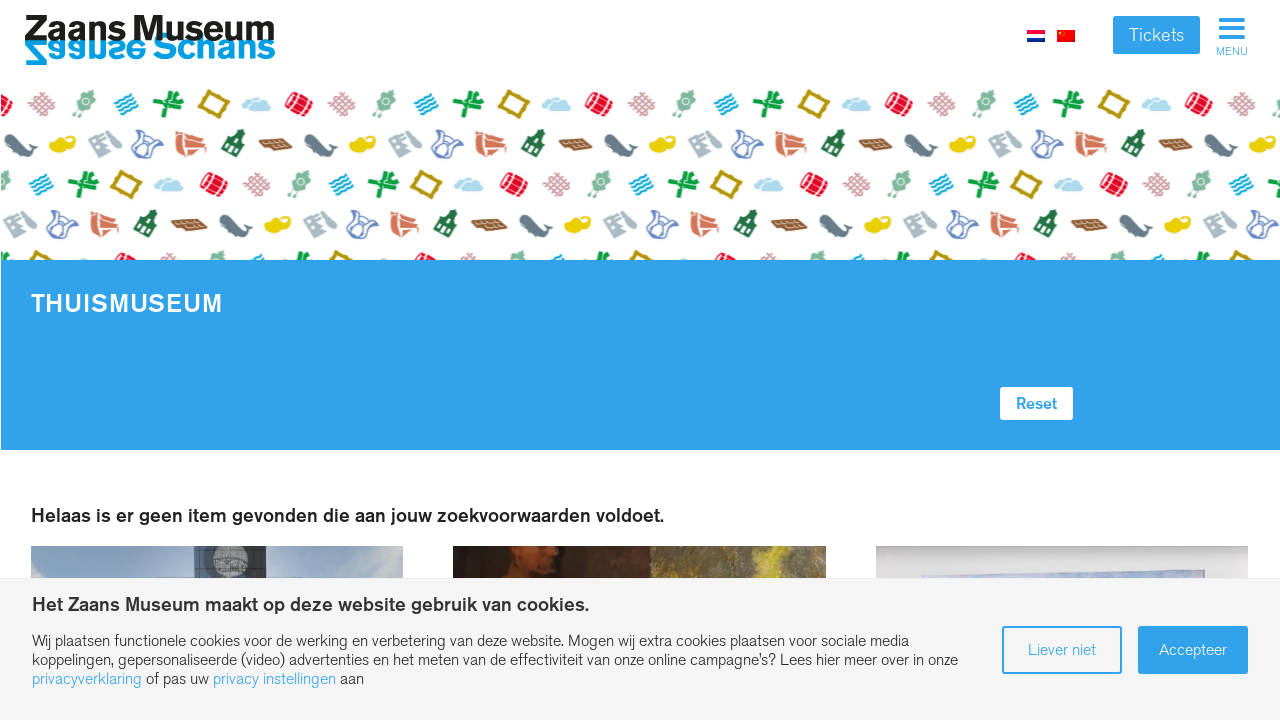

--- FILE ---
content_type: text/html; charset=UTF-8
request_url: https://zaansmuseum.nl/thuismuseum/?fwp_categories=hembrugterrein-en
body_size: 19791
content:
<!DOCTYPE html>
<html lang="nl-NL" class="html_stretched responsive av-preloader-disabled av-default-lightbox  html_header_left html_header_sidebar html_logo_left html_menu_right html_slim html_disabled html_mobile_menu_phone html_header_searchicon html_content_align_left html_entry_id_49643 av-no-preview ">
<head>
	
<meta charset="UTF-8" />


<!-- mobile setting -->
<meta name="viewport" content="width=device-width, initial-scale=1, maximum-scale=1">

<!-- Scripts/CSS and wp_head hook -->
<meta name='robots' content='index, follow, max-image-preview:large, max-snippet:-1, max-video-preview:-1' />
<link rel="alternate" hreflang="nl-nl" href="https://zaansmuseum.nl/thuismuseum/" />
<link rel="alternate" hreflang="x-default" href="https://zaansmuseum.nl/thuismuseum/" />

	<!-- This site is optimized with the Yoast SEO plugin v26.7 - https://yoast.com/wordpress/plugins/seo/ -->
	<title>Thuismuseum - Zaans Museum</title>
	<link rel="canonical" href="https://zaansmuseum.nl/thuismuseum/" />
	<meta property="og:locale" content="nl_NL" />
	<meta property="og:type" content="article" />
	<meta property="og:title" content="Thuismuseum - Zaans Museum" />
	<meta property="og:url" content="https://zaansmuseum.nl/thuismuseum/" />
	<meta property="og:site_name" content="Zaans Museum" />
	<meta property="article:publisher" content="https://www.facebook.com/zaansmuseum" />
	<meta property="article:modified_time" content="2023-07-28T07:32:12+00:00" />
	<meta property="og:image" content="https://zaansmuseum.nl/wp-content/uploads/2017/04/Zaans-Museum-foto-Pascal-Fielmich-2-1030x687.jpg" />
	<meta property="og:image:width" content="1030" />
	<meta property="og:image:height" content="687" />
	<meta property="og:image:type" content="image/jpeg" />
	<meta name="twitter:card" content="summary_large_image" />
	<meta name="twitter:site" content="@ZaansMuseum" />
	<meta name="twitter:label1" content="Geschatte leestijd" />
	<meta name="twitter:data1" content="1 minuut" />
	<script type="application/ld+json" class="yoast-schema-graph">{"@context":"https://schema.org","@graph":[{"@type":"WebPage","@id":"https://zaansmuseum.nl/thuismuseum/","url":"https://zaansmuseum.nl/thuismuseum/","name":"Thuismuseum - Zaans Museum","isPartOf":{"@id":"https://zaansmuseum.nl/fr/#website"},"datePublished":"2022-04-05T12:47:21+00:00","dateModified":"2023-07-28T07:32:12+00:00","breadcrumb":{"@id":"https://zaansmuseum.nl/thuismuseum/#breadcrumb"},"inLanguage":"nl-NL","potentialAction":[{"@type":"ReadAction","target":["https://zaansmuseum.nl/thuismuseum/"]}]},{"@type":"BreadcrumbList","@id":"https://zaansmuseum.nl/thuismuseum/#breadcrumb","itemListElement":[{"@type":"ListItem","position":1,"name":"Home","item":"https://zaansmuseum.nl/zaans-museum/"},{"@type":"ListItem","position":2,"name":"Thuismuseum"}]},{"@type":"WebSite","@id":"https://zaansmuseum.nl/fr/#website","url":"https://zaansmuseum.nl/fr/","name":"Zaans Museum","description":"","publisher":{"@id":"https://zaansmuseum.nl/fr/#organization"},"potentialAction":[{"@type":"SearchAction","target":{"@type":"EntryPoint","urlTemplate":"https://zaansmuseum.nl/fr/?s={search_term_string}"},"query-input":{"@type":"PropertyValueSpecification","valueRequired":true,"valueName":"search_term_string"}}],"inLanguage":"nl-NL"},{"@type":"Organization","@id":"https://zaansmuseum.nl/fr/#organization","name":"Zaans Museum","url":"https://zaansmuseum.nl/fr/","logo":{"@type":"ImageObject","inLanguage":"nl-NL","@id":"https://zaansmuseum.nl/fr/#/schema/logo/image/","url":"https://zaansmuseum.nl/wp-content/uploads/2016/12/Zaans-Museum-Logo-Transparant.png","contentUrl":"https://zaansmuseum.nl/wp-content/uploads/2016/12/Zaans-Museum-Logo-Transparant.png","width":300,"height":62,"caption":"Zaans Museum"},"image":{"@id":"https://zaansmuseum.nl/fr/#/schema/logo/image/"},"sameAs":["https://www.facebook.com/zaansmuseum","https://x.com/ZaansMuseum","http://www.pictaram.com/user/zaansmuseum/2140108873","http://www.pinterest.com/zaansmuseum/","http://www.youtube.com/user/ZaansMuseum"]}]}</script>
	<!-- / Yoast SEO plugin. -->


<link href='https://fonts.gstatic.com' crossorigin rel='preconnect' />
<link rel="alternate" type="application/rss+xml" title="Zaans Museum &raquo; feed" href="https://zaansmuseum.nl/feed/" />
<link rel="alternate" type="application/rss+xml" title="Zaans Museum &raquo; reacties feed" href="https://zaansmuseum.nl/comments/feed/" />
<link rel="alternate" title="oEmbed (JSON)" type="application/json+oembed" href="https://zaansmuseum.nl/wp-json/oembed/1.0/embed?url=https%3A%2F%2Fzaansmuseum.nl%2Fthuismuseum%2F" />
<link rel="alternate" title="oEmbed (XML)" type="text/xml+oembed" href="https://zaansmuseum.nl/wp-json/oembed/1.0/embed?url=https%3A%2F%2Fzaansmuseum.nl%2Fthuismuseum%2F&#038;format=xml" />
<script>
window.top.gdprConsents = {
"cookieDelimiter": ",",
"bypassCache": "1",
"ids": "11409,11411,11413,18841,24575",
"mandatoryIds": "11409,11411",
"multisite": "1",
"acceptAllRedirect": "",
"refreshTime": 1000,
"directConsentId": "",
"directContent": "LyogUGFzdGUgeW91ciBHb29nbGUgQW5hbHl0aWNzIEpBVkFTQ1JJUFQgaGVyZS4uICov"};
</script>
<!-- google webfont font replacement -->
<link rel='stylesheet' id='avia-google-webfont' href='//fonts.googleapis.com/css?family=PT+Sans%7COpen+Sans:400,600' type='text/css' media='all'/> 
<style id='wp-img-auto-sizes-contain-inline-css' type='text/css'>
img:is([sizes=auto i],[sizes^="auto," i]){contain-intrinsic-size:3000px 1500px}
/*# sourceURL=wp-img-auto-sizes-contain-inline-css */
</style>
<style id='wp-emoji-styles-inline-css' type='text/css'>

	img.wp-smiley, img.emoji {
		display: inline !important;
		border: none !important;
		box-shadow: none !important;
		height: 1em !important;
		width: 1em !important;
		margin: 0 0.07em !important;
		vertical-align: -0.1em !important;
		background: none !important;
		padding: 0 !important;
	}
/*# sourceURL=wp-emoji-styles-inline-css */
</style>
<link rel='stylesheet' id='wp-block-library-css' href='https://zaansmuseum.nl/wp-includes/css/dist/block-library/style.min.css' type='text/css' media='all' />
<style id='global-styles-inline-css' type='text/css'>
:root{--wp--preset--aspect-ratio--square: 1;--wp--preset--aspect-ratio--4-3: 4/3;--wp--preset--aspect-ratio--3-4: 3/4;--wp--preset--aspect-ratio--3-2: 3/2;--wp--preset--aspect-ratio--2-3: 2/3;--wp--preset--aspect-ratio--16-9: 16/9;--wp--preset--aspect-ratio--9-16: 9/16;--wp--preset--color--black: #000000;--wp--preset--color--cyan-bluish-gray: #abb8c3;--wp--preset--color--white: #ffffff;--wp--preset--color--pale-pink: #f78da7;--wp--preset--color--vivid-red: #cf2e2e;--wp--preset--color--luminous-vivid-orange: #ff6900;--wp--preset--color--luminous-vivid-amber: #fcb900;--wp--preset--color--light-green-cyan: #7bdcb5;--wp--preset--color--vivid-green-cyan: #00d084;--wp--preset--color--pale-cyan-blue: #8ed1fc;--wp--preset--color--vivid-cyan-blue: #0693e3;--wp--preset--color--vivid-purple: #9b51e0;--wp--preset--gradient--vivid-cyan-blue-to-vivid-purple: linear-gradient(135deg,rgb(6,147,227) 0%,rgb(155,81,224) 100%);--wp--preset--gradient--light-green-cyan-to-vivid-green-cyan: linear-gradient(135deg,rgb(122,220,180) 0%,rgb(0,208,130) 100%);--wp--preset--gradient--luminous-vivid-amber-to-luminous-vivid-orange: linear-gradient(135deg,rgb(252,185,0) 0%,rgb(255,105,0) 100%);--wp--preset--gradient--luminous-vivid-orange-to-vivid-red: linear-gradient(135deg,rgb(255,105,0) 0%,rgb(207,46,46) 100%);--wp--preset--gradient--very-light-gray-to-cyan-bluish-gray: linear-gradient(135deg,rgb(238,238,238) 0%,rgb(169,184,195) 100%);--wp--preset--gradient--cool-to-warm-spectrum: linear-gradient(135deg,rgb(74,234,220) 0%,rgb(151,120,209) 20%,rgb(207,42,186) 40%,rgb(238,44,130) 60%,rgb(251,105,98) 80%,rgb(254,248,76) 100%);--wp--preset--gradient--blush-light-purple: linear-gradient(135deg,rgb(255,206,236) 0%,rgb(152,150,240) 100%);--wp--preset--gradient--blush-bordeaux: linear-gradient(135deg,rgb(254,205,165) 0%,rgb(254,45,45) 50%,rgb(107,0,62) 100%);--wp--preset--gradient--luminous-dusk: linear-gradient(135deg,rgb(255,203,112) 0%,rgb(199,81,192) 50%,rgb(65,88,208) 100%);--wp--preset--gradient--pale-ocean: linear-gradient(135deg,rgb(255,245,203) 0%,rgb(182,227,212) 50%,rgb(51,167,181) 100%);--wp--preset--gradient--electric-grass: linear-gradient(135deg,rgb(202,248,128) 0%,rgb(113,206,126) 100%);--wp--preset--gradient--midnight: linear-gradient(135deg,rgb(2,3,129) 0%,rgb(40,116,252) 100%);--wp--preset--font-size--small: 13px;--wp--preset--font-size--medium: 20px;--wp--preset--font-size--large: 36px;--wp--preset--font-size--x-large: 42px;--wp--preset--spacing--20: 0.44rem;--wp--preset--spacing--30: 0.67rem;--wp--preset--spacing--40: 1rem;--wp--preset--spacing--50: 1.5rem;--wp--preset--spacing--60: 2.25rem;--wp--preset--spacing--70: 3.38rem;--wp--preset--spacing--80: 5.06rem;--wp--preset--shadow--natural: 6px 6px 9px rgba(0, 0, 0, 0.2);--wp--preset--shadow--deep: 12px 12px 50px rgba(0, 0, 0, 0.4);--wp--preset--shadow--sharp: 6px 6px 0px rgba(0, 0, 0, 0.2);--wp--preset--shadow--outlined: 6px 6px 0px -3px rgb(255, 255, 255), 6px 6px rgb(0, 0, 0);--wp--preset--shadow--crisp: 6px 6px 0px rgb(0, 0, 0);}:where(.is-layout-flex){gap: 0.5em;}:where(.is-layout-grid){gap: 0.5em;}body .is-layout-flex{display: flex;}.is-layout-flex{flex-wrap: wrap;align-items: center;}.is-layout-flex > :is(*, div){margin: 0;}body .is-layout-grid{display: grid;}.is-layout-grid > :is(*, div){margin: 0;}:where(.wp-block-columns.is-layout-flex){gap: 2em;}:where(.wp-block-columns.is-layout-grid){gap: 2em;}:where(.wp-block-post-template.is-layout-flex){gap: 1.25em;}:where(.wp-block-post-template.is-layout-grid){gap: 1.25em;}.has-black-color{color: var(--wp--preset--color--black) !important;}.has-cyan-bluish-gray-color{color: var(--wp--preset--color--cyan-bluish-gray) !important;}.has-white-color{color: var(--wp--preset--color--white) !important;}.has-pale-pink-color{color: var(--wp--preset--color--pale-pink) !important;}.has-vivid-red-color{color: var(--wp--preset--color--vivid-red) !important;}.has-luminous-vivid-orange-color{color: var(--wp--preset--color--luminous-vivid-orange) !important;}.has-luminous-vivid-amber-color{color: var(--wp--preset--color--luminous-vivid-amber) !important;}.has-light-green-cyan-color{color: var(--wp--preset--color--light-green-cyan) !important;}.has-vivid-green-cyan-color{color: var(--wp--preset--color--vivid-green-cyan) !important;}.has-pale-cyan-blue-color{color: var(--wp--preset--color--pale-cyan-blue) !important;}.has-vivid-cyan-blue-color{color: var(--wp--preset--color--vivid-cyan-blue) !important;}.has-vivid-purple-color{color: var(--wp--preset--color--vivid-purple) !important;}.has-black-background-color{background-color: var(--wp--preset--color--black) !important;}.has-cyan-bluish-gray-background-color{background-color: var(--wp--preset--color--cyan-bluish-gray) !important;}.has-white-background-color{background-color: var(--wp--preset--color--white) !important;}.has-pale-pink-background-color{background-color: var(--wp--preset--color--pale-pink) !important;}.has-vivid-red-background-color{background-color: var(--wp--preset--color--vivid-red) !important;}.has-luminous-vivid-orange-background-color{background-color: var(--wp--preset--color--luminous-vivid-orange) !important;}.has-luminous-vivid-amber-background-color{background-color: var(--wp--preset--color--luminous-vivid-amber) !important;}.has-light-green-cyan-background-color{background-color: var(--wp--preset--color--light-green-cyan) !important;}.has-vivid-green-cyan-background-color{background-color: var(--wp--preset--color--vivid-green-cyan) !important;}.has-pale-cyan-blue-background-color{background-color: var(--wp--preset--color--pale-cyan-blue) !important;}.has-vivid-cyan-blue-background-color{background-color: var(--wp--preset--color--vivid-cyan-blue) !important;}.has-vivid-purple-background-color{background-color: var(--wp--preset--color--vivid-purple) !important;}.has-black-border-color{border-color: var(--wp--preset--color--black) !important;}.has-cyan-bluish-gray-border-color{border-color: var(--wp--preset--color--cyan-bluish-gray) !important;}.has-white-border-color{border-color: var(--wp--preset--color--white) !important;}.has-pale-pink-border-color{border-color: var(--wp--preset--color--pale-pink) !important;}.has-vivid-red-border-color{border-color: var(--wp--preset--color--vivid-red) !important;}.has-luminous-vivid-orange-border-color{border-color: var(--wp--preset--color--luminous-vivid-orange) !important;}.has-luminous-vivid-amber-border-color{border-color: var(--wp--preset--color--luminous-vivid-amber) !important;}.has-light-green-cyan-border-color{border-color: var(--wp--preset--color--light-green-cyan) !important;}.has-vivid-green-cyan-border-color{border-color: var(--wp--preset--color--vivid-green-cyan) !important;}.has-pale-cyan-blue-border-color{border-color: var(--wp--preset--color--pale-cyan-blue) !important;}.has-vivid-cyan-blue-border-color{border-color: var(--wp--preset--color--vivid-cyan-blue) !important;}.has-vivid-purple-border-color{border-color: var(--wp--preset--color--vivid-purple) !important;}.has-vivid-cyan-blue-to-vivid-purple-gradient-background{background: var(--wp--preset--gradient--vivid-cyan-blue-to-vivid-purple) !important;}.has-light-green-cyan-to-vivid-green-cyan-gradient-background{background: var(--wp--preset--gradient--light-green-cyan-to-vivid-green-cyan) !important;}.has-luminous-vivid-amber-to-luminous-vivid-orange-gradient-background{background: var(--wp--preset--gradient--luminous-vivid-amber-to-luminous-vivid-orange) !important;}.has-luminous-vivid-orange-to-vivid-red-gradient-background{background: var(--wp--preset--gradient--luminous-vivid-orange-to-vivid-red) !important;}.has-very-light-gray-to-cyan-bluish-gray-gradient-background{background: var(--wp--preset--gradient--very-light-gray-to-cyan-bluish-gray) !important;}.has-cool-to-warm-spectrum-gradient-background{background: var(--wp--preset--gradient--cool-to-warm-spectrum) !important;}.has-blush-light-purple-gradient-background{background: var(--wp--preset--gradient--blush-light-purple) !important;}.has-blush-bordeaux-gradient-background{background: var(--wp--preset--gradient--blush-bordeaux) !important;}.has-luminous-dusk-gradient-background{background: var(--wp--preset--gradient--luminous-dusk) !important;}.has-pale-ocean-gradient-background{background: var(--wp--preset--gradient--pale-ocean) !important;}.has-electric-grass-gradient-background{background: var(--wp--preset--gradient--electric-grass) !important;}.has-midnight-gradient-background{background: var(--wp--preset--gradient--midnight) !important;}.has-small-font-size{font-size: var(--wp--preset--font-size--small) !important;}.has-medium-font-size{font-size: var(--wp--preset--font-size--medium) !important;}.has-large-font-size{font-size: var(--wp--preset--font-size--large) !important;}.has-x-large-font-size{font-size: var(--wp--preset--font-size--x-large) !important;}
/*# sourceURL=global-styles-inline-css */
</style>

<style id='classic-theme-styles-inline-css' type='text/css'>
/*! This file is auto-generated */
.wp-block-button__link{color:#fff;background-color:#32373c;border-radius:9999px;box-shadow:none;text-decoration:none;padding:calc(.667em + 2px) calc(1.333em + 2px);font-size:1.125em}.wp-block-file__button{background:#32373c;color:#fff;text-decoration:none}
/*# sourceURL=/wp-includes/css/classic-themes.min.css */
</style>
<link rel='stylesheet' id='Total_Soft_Poll-css' href='https://zaansmuseum.nl/wp-content/plugins/TS-Poll/CSS/Total-Soft-Poll-Widget.css' type='text/css' media='all' />
<link rel='stylesheet' id='fontawesome-css-css' href='https://zaansmuseum.nl/wp-content/plugins/TS-Poll/CSS/totalsoft.css' type='text/css' media='all' />
<link rel='stylesheet' id='gdprc_style-css' href='https://zaansmuseum.nl/wp-content/plugins/gdpr-consent/assets/dist/css/plugin.min.css' type='text/css' media='all' />
<link rel='stylesheet' id='gdprc_gdpricons-css' href='https://zaansmuseum.nl/wp-content/plugins/gdpr-consent/assets/dist/../lib/gdpricons/css/gdpricons.min.css' type='text/css' media='all' />
<link rel='stylesheet' id='wpml-legacy-horizontal-list-0-css' href='https://zaansmuseum.nl/wp-content/plugins/sitepress-multilingual-cms/templates/language-switchers/legacy-list-horizontal/style.min.css' type='text/css' media='all' />
<style id='wpml-legacy-horizontal-list-0-inline-css' type='text/css'>
.wpml-ls-statics-shortcode_actions{background-color:#ffffff;}.wpml-ls-statics-shortcode_actions, .wpml-ls-statics-shortcode_actions .wpml-ls-sub-menu, .wpml-ls-statics-shortcode_actions a {border-color:#cdcdcd;}.wpml-ls-statics-shortcode_actions a, .wpml-ls-statics-shortcode_actions .wpml-ls-sub-menu a, .wpml-ls-statics-shortcode_actions .wpml-ls-sub-menu a:link, .wpml-ls-statics-shortcode_actions li:not(.wpml-ls-current-language) .wpml-ls-link, .wpml-ls-statics-shortcode_actions li:not(.wpml-ls-current-language) .wpml-ls-link:link {color:#444444;background-color:#ffffff;}.wpml-ls-statics-shortcode_actions .wpml-ls-sub-menu a:hover,.wpml-ls-statics-shortcode_actions .wpml-ls-sub-menu a:focus, .wpml-ls-statics-shortcode_actions .wpml-ls-sub-menu a:link:hover, .wpml-ls-statics-shortcode_actions .wpml-ls-sub-menu a:link:focus {color:#000000;background-color:#eeeeee;}.wpml-ls-statics-shortcode_actions .wpml-ls-current-language > a {color:#444444;background-color:#ffffff;}.wpml-ls-statics-shortcode_actions .wpml-ls-current-language:hover>a, .wpml-ls-statics-shortcode_actions .wpml-ls-current-language>a:focus {color:#000000;background-color:#eeeeee;}
/*# sourceURL=wpml-legacy-horizontal-list-0-inline-css */
</style>
<link rel='stylesheet' id='cms-navigation-style-base-css' href='https://zaansmuseum.nl/wp-content/plugins/wpml-cms-nav/res/css/cms-navigation-base.css' type='text/css' media='screen' />
<link rel='stylesheet' id='cms-navigation-style-css' href='https://zaansmuseum.nl/wp-content/plugins/wpml-cms-nav/res/css/cms-navigation.css' type='text/css' media='screen' />
<link rel='stylesheet' id='avia-wpml-css' href='https://zaansmuseum.nl/wp-content/themes/enfold/config-wpml/wpml-mod.css' type='text/css' media='all' />
<link rel='stylesheet' id='avia-grid-css' href='https://zaansmuseum.nl/wp-content/themes/enfold/css/grid.css' type='text/css' media='all' />
<link rel='stylesheet' id='avia-base-css' href='https://zaansmuseum.nl/wp-content/themes/enfold/css/base.css' type='text/css' media='all' />
<link rel='stylesheet' id='avia-layout-css' href='https://zaansmuseum.nl/wp-content/themes/enfold/css/layout.css' type='text/css' media='all' />
<link rel='stylesheet' id='avia-scs-css' href='https://zaansmuseum.nl/wp-content/themes/enfold/css/shortcodes.css' type='text/css' media='all' />
<link rel='stylesheet' id='avia-popup-css-css' href='https://zaansmuseum.nl/wp-content/themes/enfold/js/aviapopup/magnific-popup.css' type='text/css' media='screen' />
<link rel='stylesheet' id='avia-media-css' href='https://zaansmuseum.nl/wp-content/themes/enfold/js/mediaelement/skin-1/mediaelementplayer.css' type='text/css' media='screen' />
<link rel='stylesheet' id='avia-print-css' href='https://zaansmuseum.nl/wp-content/themes/enfold/css/print.css' type='text/css' media='print' />
<link rel='stylesheet' id='avia-dynamic-css' href='https://zaansmuseum.nl/wp-content/uploads/dynamic_avia/design.css' type='text/css' media='all' />
<link rel='stylesheet' id='avia-custom-css' href='https://zaansmuseum.nl/wp-content/themes/enfold/css/custom.css' type='text/css' media='all' />
<link rel='stylesheet' id='avia-style-css' href='https://zaansmuseum.nl/wp-content/themes/enfold-child/style.css' type='text/css' media='all' />
<link rel='stylesheet' id='avia-gravity-css' href='https://zaansmuseum.nl/wp-content/themes/enfold/config-gravityforms/gravity-mod.css' type='text/css' media='screen' />
<link rel='stylesheet' id='dflip-style-css' href='https://zaansmuseum.nl/wp-content/plugins/3d-flipbook-dflip-lite/assets/css/dflip.min.css' type='text/css' media='all' />
<link rel='stylesheet' id='enfold-plus-styles-css' href='https://zaansmuseum.nl/wp-content/plugins/enfold-plus/assets/css/enfold-plus.min.css' type='text/css' media='all' />
<link rel='stylesheet' id='less-style-css' href='https://zaansmuseum.nl/wp-content/uploads/lessify-cache/less-style.css?ver=1769816899' type='text/css' media='all' />
<script type="text/javascript" src="https://zaansmuseum.nl/wp-includes/js/jquery/jquery.min.js" id="jquery-core-js"></script>
<script type="text/javascript" src="https://zaansmuseum.nl/wp-includes/js/jquery/jquery-migrate.min.js" id="jquery-migrate-js"></script>
<script type="text/javascript" src="https://zaansmuseum.nl/wp-includes/js/jquery/ui/core.min.js" id="jquery-ui-core-js"></script>
<script type="text/javascript" id="Total_Soft_Poll-js-extra">
/* <![CDATA[ */
var object = {"ajaxurl":"https://zaansmuseum.nl/wp-admin/admin-ajax.php"};
//# sourceURL=Total_Soft_Poll-js-extra
/* ]]> */
</script>
<script type="text/javascript" src="https://zaansmuseum.nl/wp-content/plugins/TS-Poll/JS/Total-Soft-Poll-Widget.js" id="Total_Soft_Poll-js"></script>
<script type="text/javascript" src="https://zaansmuseum.nl/wp-content/themes/enfold-child/assets/js/zaans-custom.js" id="zaans-custom-js"></script>
<script type="text/javascript" src="https://zaansmuseum.nl/wp-content/themes/enfold/js/avia-compat.js" id="avia-compat-js"></script>
<link rel="https://api.w.org/" href="https://zaansmuseum.nl/wp-json/" /><link rel="alternate" title="JSON" type="application/json" href="https://zaansmuseum.nl/wp-json/wp/v2/pages/49643" />
<link rel='shortlink' href='https://zaansmuseum.nl/?p=49643' />
<meta name="generator" content="WPML ver:4.8.6 stt:39,1,4,3,27,47,2;" />
<!-- Google Tag Manager -->
	<script>(function(w,d,s,l,i){w[l]=w[l]||[];w[l].push({'gtm.start':
	new Date().getTime(),event:'gtm.js'});var f=d.getElementsByTagName(s)[0],
	j=d.createElement(s),dl=l!='dataLayer'?'&l='+l:'';j.async=true;j.src=
	'https://www.googletagmanager.com/gtm.js?id='+i+dl;f.parentNode.insertBefore(j,f);
	})(window,document,'script','dataLayer','GTM-TTQ8QNC');</script>
	<!-- End Google Tag Manager --> <style id='gdprc_classes' type='text/css'>body .hide-on-consent-11409{display: none !important;}body .show-on-consent-11409{display: inherit !important;}body .flex-on-consent-11409{display: flex !important;}body .block-on-consent-11409{display: block !important;}body .inline-on-consent-11409{display: inline !important;}body .hide-on-consent-11411{display: none !important;}body .show-on-consent-11411{display: inherit !important;}body .flex-on-consent-11411{display: flex !important;}body .block-on-consent-11411{display: block !important;}body .inline-on-consent-11411{display: inline !important;}</style><style type="text/css">body { background: url() no-repeat center center fixed;}</style><link rel="profile" href="http://gmpg.org/xfn/11" />
<link rel="alternate" type="application/rss+xml" title="Zaans Museum RSS2 Feed" href="https://zaansmuseum.nl/feed/" />
<link rel="pingback" href="https://zaansmuseum.nl/xmlrpc.php" />
<!--[if lt IE 9]><script src="https://zaansmuseum.nl/wp-content/themes/enfold/js/html5shiv.js"></script><![endif]-->
<link rel="icon" href="https://zaansmuseum.nl/wp-content/uploads/2017/05/zaans-favicon.png" type="image/png">
<style type="text/css">.recentcomments a{display:inline !important;padding:0 !important;margin:0 !important;}</style>		<style type="text/css" id="wp-custom-css">
			/*
Je kunt hier je eigen CSS toevoegen.

Klik op het help icoon om meer te leren.
*/
/* toegevoegd door Laura, overgezet uit Quick CSS  */

.main_color .avia-content-slider .slide-image{background: #fff;
}

#top .scroll-down-link{
	bottom:40px !important;
}

/* Laura ZM txt alignment newspost */
#top .fullsize .template-blog .post .entry-content-wrapper {
	text-align: left;
}
/* Laura ZM font adjustments */
strong{
	font-weight:400;
	font-size:91%;
}
p{	
	font-size:16px !important;
}
.entry-content-wrapper div li{
	font-size: inherit;
}
/* Laura ZM headings */
H1.av-special-heading-tag{
	font-weight:400 !important;
	font-family: akzidenz-grotesk-pro, sans-serif !important;
}
H2{
	font-family: akzidenz-grotesk-pro, sans-serif;
}
H2.av-special-heading-tag{
	font-family: akzidenz-grotesk-pro, sans-serif;
	font-weight:400!important;
	font-size: 27px;
}
H3{
	font-weight:400!important;
	font-size:19px!important;
}
H3.av-special-heading-tag{
	font-size:19px !important;
	font-weight:400!important;
}

/* Laura ZM menu */
.html_header_sidebar #header .av-main-nav > li ul.sub-menu li a .avia-menu-text{
	font-weight:100;
}
.html_header_sidebar #header .av-main-nav > li a .avia-menu-text{
	font-weight:400;
}
#top #header .zm-sub-links ul.sub-menu a .avia-menu-text{
	font-weight:400;
}

/* Laura ZM avia-form */
#top label {
	font-family: akzidenz-grotesk-pro, sans-serif;
	font-weight:100;
	font-size:15px;
}
input[type='submit'], .avia_ajax_form .button, .avia-button.avia-size-medium, .avia-button, input[type='submit'], #submit, .button{
	font-family: akzidenz-grotesk-pro, sans-serif;
	font-weight:100!important;
	border: none;
}
.gfield_time_minute, 
.gfield_time_hour{
    max-width: 100px !important;
}

/* Laura ZM reset button activiteitenkalender */
.FWP_button_reset
{
	color: #32a3ea; 
	background: white; 
	font-family: akzidenz-grotesk-pro, sans-serif; font-size: 16px; 
	border-color: white; 
	border-radius: 3px; 
	border-style: solid; 
	padding: 4px 14px;
}
#top .zm-filters .facetwp-type-dropdown::after {
    color: #32a3ea;
}

/* Laura ZM blauwe rand thuismuseum tekstblokjes */
.backgroundZM {background: #FFF;
padding: 15px;
border-radius: 8px;
border-color: #32a3ea!important;
border-style: solid;
border-width: 2px;}


/* Laura ZM toggle mijn zaanstreek is het verhaal van */
.toggler  {
	background-color:#32a3ea !important;
	color: #ffffff !important;
}

/* Laura ZM widgetruimte padding, taalvaggetjes wifiportal */
.widget {padding:0px;}

/* Laura tekstblok monet-pagina */
.groot {font-size: 20px !important;}
.grootcentreren {font-size: 20px !important;
padding:10%;}
.caption_framed .slideshow_caption .avia-caption-content p, .caption_framed .slideshow_caption .avia-caption-title, .avia-caption .avia-caption-content p, .avia-caption .avia-caption-title {background: #32a3ea !important;
	margin: 5% 10% 3% 10%;}

/* Laura witte rand om invoervelden */
#top .zm-filters select {border-color: white !important;}
#top .socket_color input[type="text"]{border-color: white !important;}

#top.tax-zvbtags article.slide-entry a.slide-image img {display:block}


.facetwp-template .verhaal-loop .verhaal a{
	background-image: none !important;
}

.facetwp-template .verhaal-loop .verhaal a img{
		display: block !important;
    height: auto;
    min-height: 100%;
    width: 100%;
    top: -40px !important;
    position: relative;
}
/* Laura grote tekst */
.big {
font-size: 40px !important;
text-shadow: 2px 2px 10px rgba(0,0,0,0.9)}


/* Laura minimale hoogte blokken 100px */
.av_one_third .flex_cell_inner, .av_two_third .flex_cell_inner {min-height: 100px;}


/* Laura verloopkleuren */
.verloopBlauwGroen 
{background: linear-gradient(to right, #32a3ea,#00e85c);
}
.verloopBlauwRoze 
{background: linear-gradient(to right, #32a3ea,#e02f8a);
}

/* Laura knoppen */
.avia-button.avia-color-green, .avia-button.avia-color-green:hover  { background:   #00a89e; 	
	border-color: #00a89e; 
	color: #fff;
}

.avia-button.avia-color-grey, .avia-button.avia-color-grey:hover  { background:  #658992; 	border-color: #658992; 
	color: #fff;
}
.avia-button.avia-color-blue, .avia-button.avia-color-blue:hover  { background:  #32a3ea; 	border-color: #32a3ea; 
	color: #fff;
}
.avia-button.avia-color-orange, .avia-button.avia-color-orange:hover  { background: #d3755b; 	border-color: #d3755b; 
	color: #fff;
}
.avia-button.avia-color-pink, .avia-button.avia-color-pink:hover  { background: #ff1493; 	border-color: #ff1493; 
	color: #fff;
}
.avia-slideshow-button {text-transform: none !important;
	font-size: 16px !important;
}

/* Laura schaduw onder tekst */
.tekstschaduw H2
	{text-shadow: 2px 2px 10px rgba(0,0,0,0.9);
}
.avia-caption-title {text-shadow: 2px 2px 10px rgba(0,0,0,0.9);
	text-transform: uppercase !important;
}
.avia-caption-content{text-shadow: 2px 2px 10px rgba(0,0,0,0.9) !important;}

/* Laura witruimte in menu */

#top.has-alternate-menu-style #mobile-advanced > li.zm-sub-links {padding: 15px;}

/* Accordeon slider no scaling */

.aviaccordion-image {
	height:100% !important;
	width: auto !important;
}

/* Laura geen wit randje searchform */
#top.page input#s {
	border-bottom: 0px;
}


/* Laura poll zwevende knoppen */
.Total_Soft_Poll_1_But_MDiv_3, .Total_Soft_Poll_1_But_Back_3{
  position: fixed !important;
		left: 25%;
  top: 80%;
  width: 50% !important;
}
.Total_Soft_Poll_1_But_Back_3 {
	margin: 5px 5px 0px 0px !important;
}
/* Laura items onderin plaatsen */
.tekstzsc {
    position: absolute;
    bottom: 0;
	text-shadow: 1px 1px 1px black, 0 0 1em black, 0 0 0.1em black;
}
@media only screen and (max-width: 767px) {
  .verbergenMobiel {
		display: none !important;}
		.av-parallax {
			background-size: cover !important;
			height:100%;}
}
	
	@media only screen and (min-width: 767px) {
  .verbergenGrootScherm {
    display: none !important;
  }
}
.attachment-entry_without_sidebar
{display: none !important;}

/**** Monet oud font ****/

:is(body#top.page-id-38612,
		body#top.page-id-38776,
		body#top.page-id-39405,
		body#top.page-id-39408) 
:is(h1, h2, h3, h4, h5, h6, p, a, span) {
  font-family: 'Bodoni Moda', serif;
}

/**** Go to top button on mobile ****/
@media only screen and (max-width: 767px) {
.responsive #scroll-top-link {
    display: block !important;
	height: 40px;
	opacity: 0.4; 
}
}

/**** ticketknop in menu oranje ****/
#menu-item-65530 >a {background: #FF8C00 !important;
}
#menu-item-10123 >a {background: #FF8C00 !important;
}
#menu-item-12799  >a {background: #FF8C00 !important;
}
#menu-item-10120 >a {background: #FF8C00 !important;
}
#menu-item-10119 >a {background: #FF8C00 !important;
}
#menu-item-10121 >a {background: #FF8C00 !important;
}
#menu-item-10122 >a {background: #FF8C00 !important;
}

.zm-top-header {background: transparent !important;}

.av-masonry-entry-title {font-size: 16pt !important;
font-weight: normal !important;}


#wrap_all .zm-social .zm-social_twitter a:before{
	    content: "";
    width: 100%;
    height: 100%;
    background: url(https://zaansmuseum.nl/wp-content/themes/enfold-child/assets/svg/X_logo_blue.svg);
    background-size: contain;
    background-repeat: no-repeat;
    background-position: center center;
}

.is-dependance-hembrug-museum #wrap_all .zm-social .zm-social_twitter a:before{
	    content: "";
    width: 100%;
    height: 100%;	
background: url(https://zaansmuseum.nl/wp-content/themes/enfold-child/assets/svg/X_logo_grey.svg);
	    background-size: contain;
    background-repeat: no-repeat;
    background-position: center center;
}
.is-dependance-czaar-peterhuisje #wrap_all .zm-social .zm-social_twitter a:before{
	    content: "";
    width: 100%;
    height: 100%;	
background: url(https://zaansmuseum.nl/wp-content/themes/enfold-child/assets/svg/X_logo_orange.svg);
	    background-size: contain;
    background-repeat: no-repeat;
    background-position: center center;
}

#wrap_all .zm-social .zm-social_twitter:hover a:before{
	background: url(https://zaansmuseum.nl/wp-content/themes/enfold-child/assets/svg/X_logo_white.svg);
	    background-size: contain;
    background-repeat: no-repeat;
    background-position: center center;
}


#top.has-alternate-menu-style #header .zm-top-header {
	right: 80px;
}

@media screen and (max-width: 345px) {

	#top.has-alternate-menu-style .logo img {
		min-width: 120px;
		width: 120px;
	}


}

#top .av-layout-grid-container.is-style-interactive .flex_cell {
	padding-top: 110px !important;
	overflow: hidden;
	vertical-align: bottom !important;
	position: relative;
	z-index: 0;
}

#top .av-layout-grid-container.is-style-interactive .flex_cell:after {
	content: '';
	position: absolute;
	inset: 0;
	background: inherit;
	transition: .5s ease;
	z-index: -1;
}


#top .av-layout-grid-container.is-style-interactive .flex_cell:before {
	content: '';
	position: absolute;
	inset: 0;
	background: linear-gradient( transparent, rgba(0,0,0,0.1));
	transition: .5s ease;
	z-index: 0;
}

#top .av-layout-grid-container.is-style-interactive .flex_cell:hover .flex_cell_inner {
	transform: translateY(0);
}

#top .av-layout-grid-container.is-style-interactive .flex_cell:hover:after {
	transform: scale(1.1);
}


#top .av-layout-grid-container.is-style-interactive .flex_cell:hover .av-special-heading {
	margin-top: 0;
	transition: all .67s ease;
}

#top .av-layout-grid-container.is-style-interactive .av-special-heading {
  margin-top: -120px;
}
#top .av-layout-grid-container.is-style-interactive-talen .av-special-heading {
  margin-top: -200px;
}
#top .av-layout-grid-container.is-style-interactive .flex_cell_inner {
	padding: 3rem;
	position: relative;
	z-index: 1;
	transform: translateY(100%);
	transition: .25s;
	background-color: inherit;
	opacity: .9;
}
#top .template-page.content.av-content-full.alpha.units
{padding: 0px 0px 20px 0px;}


.home-lang {margin-top: -80px}

@media screen and (max-width: 767px) {
	#top .av-layout-grid-container.is-style-interactive .flex_cell_inner{
		transform: translateY(0);
	}
	#top .av-layout-grid-container.is-style-interactive .av-special-heading {
  margin-top: 0px;
}
}
@media only screen and (max-width: 767px) {
  .responsive #top .container .av-content-small, .responsive #top #wrap_all .flex_column
	{
		margin-bottom: 0px;
	}		</style>
		

<!--
Debugging Info for Theme support: 

Theme: Enfold
Version: 4.0.7
Installed: enfold
AviaFramework Version: 4.6
AviaBuilder Version: 0.9.5
- - - - - - - - - - -
ChildTheme: Design
ChildTheme Version: 1.0.1
ChildTheme Installed: enfold

ML:512-PU:50-PLA:43
WP:6.9
Updates: enabled
-->

<style type='text/css'>
@font-face {font-family: 'entypo-fontello'; font-weight: normal; font-style: normal;
src: url('https://zaansmuseum.nl/wp-content/themes/enfold/config-templatebuilder/avia-template-builder/assets/fonts/entypo-fontello.eot?v=3');
src: url('https://zaansmuseum.nl/wp-content/themes/enfold/config-templatebuilder/avia-template-builder/assets/fonts/entypo-fontello.eot?v=3#iefix') format('embedded-opentype'), 
url('https://zaansmuseum.nl/wp-content/themes/enfold/config-templatebuilder/avia-template-builder/assets/fonts/entypo-fontello.woff?v=3') format('woff'), 
url('https://zaansmuseum.nl/wp-content/themes/enfold/config-templatebuilder/avia-template-builder/assets/fonts/entypo-fontello.ttf?v=3') format('truetype'), 
url('https://zaansmuseum.nl/wp-content/themes/enfold/config-templatebuilder/avia-template-builder/assets/fonts/entypo-fontello.svg?v=3#entypo-fontello') format('svg');
} #top .avia-font-entypo-fontello, body .avia-font-entypo-fontello, html body [data-av_iconfont='entypo-fontello']:before{ font-family: 'entypo-fontello'; }

@font-face {font-family: 'zaansmenu'; font-weight: normal; font-style: normal;
src: url('https://zaansmuseum.nl/wp-content/uploads/avia_fonts/zaansmenu/zaansmenu.eot');
src: url('https://zaansmuseum.nl/wp-content/uploads/avia_fonts/zaansmenu/zaansmenu.eot?#iefix') format('embedded-opentype'), 
url('https://zaansmuseum.nl/wp-content/uploads/avia_fonts/zaansmenu/zaansmenu.woff') format('woff'), 
url('https://zaansmuseum.nl/wp-content/uploads/avia_fonts/zaansmenu/zaansmenu.ttf') format('truetype'), 
url('https://zaansmuseum.nl/wp-content/uploads/avia_fonts/zaansmenu/zaansmenu.svg#zaansmenu') format('svg');
} #top .avia-font-zaansmenu, body .avia-font-zaansmenu, html body [data-av_iconfont='zaansmenu']:before{ font-family: 'zaansmenu'; }
</style>
</head>




<body id="top" class="wp-singular page-template-default page page-id-49643 wp-theme-enfold wp-child-theme-enfold-child stretched pt_sans open_sans no_sidebar_border is-dependance-zaans-museum has-alternate-menu-style" itemscope="itemscope" itemtype="https://schema.org/WebPage" >
	<!-- Google Tag Manager (noscript) -->
	<noscript><iframe src="https://www.googletagmanager.com/ns.html?id=GTM-TTQ8QNC"
	height="0" width="0" style="display:none;visibility:hidden"></iframe></noscript>
	<!-- End Google Tag Manager (noscript) -->
	
	<div id='wrap_all'>

	
<header id='header' class='all_colors header_color light_bg_color  av_header_left av_header_sidebar av_always_sticky'  role="banner" itemscope="itemscope" itemtype="https://schema.org/WPHeader" >

<a id="advanced_menu_toggle" href="#" aria-hidden='true' data-av_icon='' data-av_iconfont='entypo-fontello'></a><a id="advanced_menu_hide" href="#" 	aria-hidden='true' data-av_icon='' data-av_iconfont='entypo-fontello'></a>		<div  id='header_main' class='container_wrap container_wrap_logo'>
	
        <div class="zm-top-header"><ul class='noLightbox zm-social icon_count_4'><li class='zm-social_facebook av-social-link-facebook social_icon_1'><a target='_blank' href='https://www.facebook.com/zaansmuseum' aria-hidden='true' data-av_icon='' data-av_iconfont='entypo-fontello' title='Facebook'><span class='avia_hidden_link_text'>Facebook</span></a></li><li class='zm-social_pinterest av-social-link-pinterest social_icon_2'><a target='_blank' href='https://www.pinterest.com/zaansmuseum/' aria-hidden='true' data-av_icon='' data-av_iconfont='entypo-fontello' title='Pinterest'><span class='avia_hidden_link_text'>Pinterest</span></a></li><li class='zm-social_youtube av-social-link-youtube social_icon_3'><a target='_blank' href='http://www.youtube.com/user/ZaansMuseum' aria-hidden='true' data-av_icon='' data-av_iconfont='entypo-fontello' title='Youtube'><span class='avia_hidden_link_text'>Youtube</span></a></li><li class='zm-social_instagram av-social-link-instagram social_icon_4'><a target='_blank' href='https://www.instagram.com/zaansmuseum/' aria-hidden='true' data-av_icon='' data-av_iconfont='entypo-fontello' title='Instagram'><span class='avia_hidden_link_text'>Instagram</span></a></li></ul><div class="zm-flags">
<div class="lang_sel_list_horizontal wpml-ls-statics-shortcode_actions wpml-ls wpml-ls-legacy-list-horizontal" id="lang_sel_list">
	<ul role="menu"><li class="icl-nl wpml-ls-slot-shortcode_actions wpml-ls-item wpml-ls-item-nl wpml-ls-current-language wpml-ls-first-item wpml-ls-last-item wpml-ls-item-legacy-list-horizontal" role="none">
				<a href="https://zaansmuseum.nl/thuismuseum/" class="wpml-ls-link" role="menuitem" >
                                                        <img
            class="wpml-ls-flag iclflag"
            src="https://zaansmuseum.nl/wp-content/plugins/sitepress-multilingual-cms/res/flags/nl.png"
            alt="Nederlands"
            width=18
            height=12
    /></a>
			</li></ul>
</div>
<a href="https://zaansmuseum.nl/chinese/" class="zaans-chinese-flag"><img src="https://zaansmuseum.nl/wp-content/plugins/sitepress-multilingual-cms/res/flags/cn.png" alt="cn" title="Chinese"></a></div><a href="https://zaansmuseum.nl/ticket-zaanse-schans/" class="zm-tickets avia-button has-zaans-museum-background-color" target="_self">Tickets</a></div><ul class='avia_wpml_language_switch avia_wpml_language_switch_extra'><li class='language_nl avia_current_lang'><a href='https://zaansmuseum.nl/thuismuseum/'>	<span class='language_flag'><img title='Nederlands' src='https://zaansmuseum.nl/wp-content/plugins/sitepress-multilingual-cms/res/flags/nl.png' alt='Nederlands' /></span>	<span class='language_native'>Nederlands</span>	<span class='language_translated'>Nederlands</span>	<span class='language_code'>nl</span></a></li><li class='language_en '><a href='https://zaansmuseum.nl/en/'>	<span class='language_flag'><img title='English' src='https://zaansmuseum.nl/wp-content/plugins/sitepress-multilingual-cms/res/flags/en.png' alt='English' /></span>	<span class='language_native'>English</span>	<span class='language_translated'>Engels</span>	<span class='language_code'>en</span></a></li><li class='language_de '><a href='https://zaansmuseum.nl/de/'>	<span class='language_flag'><img title='Deutsch' src='https://zaansmuseum.nl/wp-content/plugins/sitepress-multilingual-cms/res/flags/de.png' alt='Deutsch' /></span>	<span class='language_native'>Deutsch</span>	<span class='language_translated'>Duits</span>	<span class='language_code'>de</span></a></li><li class='language_fr '><a href='https://zaansmuseum.nl/fr/'>	<span class='language_flag'><img title='Français' src='https://zaansmuseum.nl/wp-content/plugins/sitepress-multilingual-cms/res/flags/fr.png' alt='Français' /></span>	<span class='language_native'>Français</span>	<span class='language_translated'>Frans</span>	<span class='language_code'>fr</span></a></li><li class='language_es '><a href='https://zaansmuseum.nl/es/'>	<span class='language_flag'><img title='Español' src='https://zaansmuseum.nl/wp-content/plugins/sitepress-multilingual-cms/res/flags/es.png' alt='Español' /></span>	<span class='language_native'>Español</span>	<span class='language_translated'>Spaans</span>	<span class='language_code'>es</span></a></li><li class='language_it '><a href='https://zaansmuseum.nl/it/'>	<span class='language_flag'><img title='Italiano' src='https://zaansmuseum.nl/wp-content/plugins/sitepress-multilingual-cms/res/flags/it.png' alt='Italiano' /></span>	<span class='language_native'>Italiano</span>	<span class='language_translated'>Italiaans</span>	<span class='language_code'>it</span></a></li><li class='language_ru '><a href='https://zaansmuseum.nl/ru/'>	<span class='language_flag'><img title='Русский' src='https://zaansmuseum.nl/wp-content/plugins/sitepress-multilingual-cms/res/flags/ru.png' alt='Русский' /></span>	<span class='language_native'>Русский</span>	<span class='language_translated'>Russisch</span>	<span class='language_code'>ru</span></a></li></ul><div class='container av-logo-container'><div class='inner-container'><span class='logo'><a href='https://zaansmuseum.nl/'><img height='100' width='300' src='https://zaansmuseum.nl/wp-content/themes/enfold-child/assets/svg/logo-zaans-museum.svg' alt='Zaans Museum' /></a></span><nav class='main_menu' data-selectname='Selecteer een pagina'  role="navigation" itemscope="itemscope" itemtype="https://schema.org/SiteNavigationElement" ><div class="avia-menu av-main-nav-wrap"><ul id="avia-menu" class="menu av-main-nav"><div class="zm-flags">
<div class="lang_sel_list_horizontal wpml-ls-statics-shortcode_actions wpml-ls wpml-ls-legacy-list-horizontal" id="lang_sel_list">
	<ul role="menu"><li class="icl-nl wpml-ls-slot-shortcode_actions wpml-ls-item wpml-ls-item-nl wpml-ls-current-language wpml-ls-first-item wpml-ls-last-item wpml-ls-item-legacy-list-horizontal" role="none">
				<a href="https://zaansmuseum.nl/thuismuseum/" class="wpml-ls-link" role="menuitem" >
                                                        <img
            class="wpml-ls-flag iclflag"
            src="https://zaansmuseum.nl/wp-content/plugins/sitepress-multilingual-cms/res/flags/nl.png"
            alt="Nederlands"
            width=18
            height=12
    /></a>
			</li></ul>
</div>
<a href="https://zaansmuseum.nl/chinese" class="zaans-chinese-flag"><img src="https://zaansmuseum.nl/wp-content/plugins/sitepress-multilingual-cms/res/flags/cn.png" alt="cn" title="Chinese"></a></div><li id="menu-item-65530" class="menu-item menu-item-type-post_type menu-item-object-page menu-item-top-level menu-item-top-level-1"><a href="https://zaansmuseum.nl/ticket-zaanse-schans/" itemprop="url"><span class="avia-bullet"></span><span class="avia-menu-text">Koop tickets</span><span class="avia-menu-fx"><span class="avia-arrow-wrap"><span class="avia-arrow"></span></span></span></a></li>
<li id="menu-item-1617" class="menu-item menu-item-type-post_type menu-item-object-page menu-item-top-level menu-item-top-level-2"><a href="https://zaansmuseum.nl/plan-je-bezoek/" itemprop="url"><span class="avia-bullet"></span><span class="avia-menu-text">Plan je bezoek</span><span class="avia-menu-fx"><span class="avia-arrow-wrap"><span class="avia-arrow"></span></span></span></a></li>
<li id="menu-item-59816" class="menu-item menu-item-type-post_type menu-item-object-page menu-item-top-level menu-item-top-level-3"><a href="https://zaansmuseum.nl/zien-doen/" itemprop="url"><span class="avia-bullet"></span><span class="avia-menu-text">Zien &#038; Doen</span><span class="avia-menu-fx"><span class="avia-arrow-wrap"><span class="avia-arrow"></span></span></span></a></li>
<li id="menu-item-596" class="menu-item menu-item-type-post_type menu-item-object-page menu-item-has-children menu-item-top-level menu-item-top-level-4"><a href="https://zaansmuseum.nl/zaalhuur-groepsbezoek/" itemprop="url"><span class="avia-bullet"></span><span class="avia-menu-text">Groepen &#038; Zakelijk</span><span class="avia-menu-fx"><span class="avia-arrow-wrap"><span class="avia-arrow"></span></span></span></a>


<ul class="sub-menu">
	<li id="menu-item-3418" class="menu-item menu-item-type-post_type menu-item-object-page"><a href="https://zaansmuseum.nl/zaalhuur-groepsbezoek/rondleidingen/" itemprop="url"><span class="avia-bullet"></span><span class="avia-menu-text">Rondleidingen</span></a></li>
	<li id="menu-item-68047" class="menu-item menu-item-type-post_type menu-item-object-page"><a href="https://zaansmuseum.nl/arrangementen/" itemprop="url"><span class="avia-bullet"></span><span class="avia-menu-text">Arrangementen</span></a></li>
	<li id="menu-item-1003" class="menu-item menu-item-type-post_type menu-item-object-page"><a href="https://zaansmuseum.nl/zaalhuur-groepsbezoek/zaalhuur/" itemprop="url"><span class="avia-bullet"></span><span class="avia-menu-text">Zaalhuur</span></a></li>
	<li id="menu-item-36738" class="menu-item menu-item-type-post_type menu-item-object-page"><a href="https://zaansmuseum.nl/onderwijs/basisonderwijs/" itemprop="url"><span class="avia-bullet"></span><span class="avia-menu-text">Basisonderwijs</span></a></li>
	<li id="menu-item-36739" class="menu-item menu-item-type-post_type menu-item-object-page"><a href="https://zaansmuseum.nl/onderwijs/voortgezet-onderwijs/" itemprop="url"><span class="avia-bullet"></span><span class="avia-menu-text">Voortgezet onderwijs</span></a></li>
</ul>
</li>
<li id="menu-item-595" class="menu-item menu-item-type-post_type menu-item-object-page menu-item-has-children menu-item-top-level menu-item-top-level-5"><a href="https://zaansmuseum.nl/museum-collectie/" itemprop="url"><span class="avia-bullet"></span><span class="avia-menu-text">Museum &#038; Collectie</span><span class="avia-menu-fx"><span class="avia-arrow-wrap"><span class="avia-arrow"></span></span></span></a>


<ul class="sub-menu">
	<li id="menu-item-1006" class="menu-item menu-item-type-post_type menu-item-object-page"><a href="https://zaansmuseum.nl/museum-collectie/over-het-museum/" itemprop="url"><span class="avia-bullet"></span><span class="avia-menu-text">Over het museum</span></a></li>
	<li id="menu-item-1005" class="menu-item menu-item-type-post_type menu-item-object-page"><a href="https://zaansmuseum.nl/museum-collectie/over-de-collectie/" itemprop="url"><span class="avia-bullet"></span><span class="avia-menu-text">Over de collectie</span></a></li>
	<li id="menu-item-2678" class="menu-item menu-item-type-post_type menu-item-object-page"><a href="https://zaansmuseum.nl/nieuws-pers/" itemprop="url"><span class="avia-bullet"></span><span class="avia-menu-text">Nieuws &#038; Pers</span></a></li>
	<li id="menu-item-68231" class="menu-item menu-item-type-post_type menu-item-object-page"><a href="https://zaansmuseum.nl/vacatures/" itemprop="url"><span class="avia-bullet"></span><span class="avia-menu-text">Werken bij</span></a></li>
	<li id="menu-item-2832" class="menu-item menu-item-type-post_type menu-item-object-page"><a href="https://zaansmuseum.nl/steun-zaans-museum/" itemprop="url"><span class="avia-bullet"></span><span class="avia-menu-text">Steun ons!</span></a></li>
</ul>
</li>
<li id="menu-item-59810" class="zm-sub-links menu-item menu-item-type-custom menu-item-object-custom menu-item-top-level menu-item-top-level-6"><a href="#" itemprop="url"><span class="avia-bullet"></span><span class="avia-menu-text">-sub-</span><span class="avia-menu-fx"><span class="avia-arrow-wrap"><span class="avia-arrow"></span></span></span></a></li>
<li id="menu-item-68707" class="menu-item menu-item-type-custom menu-item-object-custom menu-item-top-level menu-item-top-level-7"><a href="https://zaansmuseum.nl/zien-doen/thuismuseum/" itemprop="url"><span class="avia-bullet"></span><span class="avia-menu-text">Thuismuseum</span><span class="avia-menu-fx"><span class="avia-arrow-wrap"><span class="avia-arrow"></span></span></span></a></li>
<li id="menu-item-6558" class="menu-item menu-item-type-post_type menu-item-object-page menu-item-mega-parent  menu-item-top-level menu-item-top-level-8"><a href="https://zaansmuseum.nl/hembrug-museum/" itemprop="url"><span class="avia-bullet"></span><span class="avia-menu-text">Hembrug Museum</span><span class="avia-menu-fx"><span class="avia-arrow-wrap"><span class="avia-arrow"></span></span></span></a></li>
<li id="menu-item-9880" class="menu-item menu-item-type-post_type menu-item-object-page menu-item-mega-parent  menu-item-top-level menu-item-top-level-9"><a href="https://zaansmuseum.nl/czaar-peterhuisje/" itemprop="url"><span class="avia-bullet"></span><span class="avia-menu-text">Czaar Peterhuisje</span><span class="avia-menu-fx"><span class="avia-arrow-wrap"><span class="avia-arrow"></span></span></span></a></li>


<form action="https://zaansmuseum.nl/" id="searchform" method="get" class="">
	<div>
		<input type="submit" value="" id="searchsubmit" class="button avia-font-entypo-fontello" />
		<input type="text" id="s" name="s" value="" placeholder='Zoek' />
			</div>
</form><li class="zm-social-items menu-item menu-item-object"><ul class='noLightbox zm-social icon_count_4'><li class='zm-social_facebook av-social-link-facebook social_icon_1'><a target='_blank' href='https://www.facebook.com/zaansmuseum' aria-hidden='true' data-av_icon='' data-av_iconfont='entypo-fontello' title='Facebook'><span class='avia_hidden_link_text'>Facebook</span></a></li><li class='zm-social_pinterest av-social-link-pinterest social_icon_2'><a target='_blank' href='https://www.pinterest.com/zaansmuseum/' aria-hidden='true' data-av_icon='' data-av_iconfont='entypo-fontello' title='Pinterest'><span class='avia_hidden_link_text'>Pinterest</span></a></li><li class='zm-social_youtube av-social-link-youtube social_icon_3'><a target='_blank' href='http://www.youtube.com/user/ZaansMuseum' aria-hidden='true' data-av_icon='' data-av_iconfont='entypo-fontello' title='Youtube'><span class='avia_hidden_link_text'>Youtube</span></a></li><li class='zm-social_instagram av-social-link-instagram social_icon_4'><a target='_blank' href='https://www.instagram.com/zaansmuseum/' aria-hidden='true' data-av_icon='' data-av_iconfont='entypo-fontello' title='Instagram'><span class='avia_hidden_link_text'>Instagram</span></a></li></ul></li></ul></div></nav></div> </div> 
		<!-- end container_wrap-->
		</div>
		
		<div class='header_bg'></div>

<!-- end header -->
</header>
		
	<div id='main' class='all_colors' data-scroll-offset='0'>

	<div id='av_section_1' class='avia-section main_color avia-section-default avia-no-shadow av-parallax-section avia-bg-style-parallax  avia-builder-el-0  el_before_av_layout_row  avia-builder-el-first   av-minimum-height av-minimum-height-25 container_wrap fullsize'  data-section-bg-repeat='repeat' ><div class='av-parallax' data-avia-parallax-ratio='0.3' ><div class='av-parallax-inner main_color ' style = 'background-repeat: repeat; background-image: url(https://zaansmuseum.nl/wp-content/uploads/2020/03/patroon_zaans_museum-300x300.png); background-attachment: scroll; background-position: top center; ' ></div></div><div class='container' ><main  role="main" itemprop="mainContentOfPage"  class='template-page content  av-content-full alpha units'><div class='post-entry post-entry-type-page post-entry-49643'><div class='entry-content-wrapper clearfix'>
</div></div></main><!-- close content main element --></div></div><div id='av-layout-grid-1' class='av-layout-grid-container entry-content-wrapper main_color av-flex-cells  avia-builder-el-1  el_after_av_section  el_before_av_layout_row  submenu-not-first container_wrap fullsize'   >
<div class="flex_cell no_margin av_one_full  avia-builder-el-2  avia-builder-el-no-sibling    " style='vertical-align:top; padding:30px; background-color:#32a3ea; '><div class='flex_cell_inner' >
<div style='padding-bottom:10px;color:#ffffff;' class='av-special-heading av-special-heading-h1 custom-color-heading blockquote modern-quote  avia-builder-el-3  avia-builder-el-no-sibling  '><h1 class='av-special-heading-tag'  itemprop="headline"  >Thuismuseum</h1><div class='special-heading-border'><div class='special-heading-inner-border' style='border-color:#ffffff'></div></div></div>
</div></div>
</div>
<div id='av-layout-grid-2' class='av-layout-grid-container entry-content-wrapper main_color av-flex-cells  avia-builder-el-4  el_after_av_layout_row  el_before_av_layout_row  submenu-not-first container_wrap fullsize'   >
<div class="flex_cell no_margin av_one_full  avia-builder-el-5  avia-builder-el-no-sibling    " style='vertical-align:top; padding:30px; background-color:#32a3ea; '><div class='flex_cell_inner' >
<div class="flex_column av_three_fourth  flex_column_div av-zero-column-padding first  avia-builder-el-6  el_before_av_one_fourth  avia-builder-el-first  " style='border-radius:0px; '><section class="av_textblock_section"  itemscope="itemscope" itemtype="https://schema.org/CreativeWork" ><div class='avia_textblock zm-filters'   itemprop="text" ><div class="facetwp-facet facetwp-facet-tm_target_group facetwp-type-dropdown" data-name="tm_target_group" data-type="dropdown"></div>
<p><div class="facetwp-facet facetwp-facet-tm_item facetwp-type-dropdown" data-name="tm_item" data-type="dropdown"></div><br />
<div class="facetwp-facet facetwp-facet-categories facetwp-type-dropdown" data-name="categories" data-type="dropdown"></div></p>
<div class="facetwp-facet facetwp-facet-search facetwp-type-search" data-name="search" data-type="search"></div>
</div></section></div><div class="flex_column av_one_fourth  flex_column_div av-zero-column-padding   avia-builder-el-8  el_after_av_three_fourth  avia-builder-el-last  " style='border-radius:0px; '><section class="avia_codeblock_section avia_code_block_0"  itemscope="itemscope" itemtype="https://schema.org/CreativeWork" ><div class='avia_codeblock '  itemprop="text" > <button class="FWP_button_reset" onclick="FWP.reset()">Reset</button> </div></section></div></div></div>
</div>
<div id='av-layout-grid-3' class='av-layout-grid-container entry-content-wrapper main_color av-flex-cells  avia-builder-el-10  el_after_av_layout_row  avia-builder-el-last  submenu-not-first container_wrap fullsize'   >
<div class="flex_cell no_margin av_one_full  avia-builder-el-11  avia-builder-el-no-sibling   " ><div class='flex_cell_inner' >
<section class="av_textblock_section"  itemscope="itemscope" itemtype="https://schema.org/CreativeWork" ><div class='avia_textblock '   itemprop="text" ><div class="facetwp-template" data-name="thuismuseum">    <div class="zaans_facetwp_noresults_title" style="margin-bottom:20px;">
<br>
      <h3>Helaas is er geen item gevonden die aan jouw zoekvoorwaarden voldoet.</h3>
    </div>
      <div class="zm-cards"> 
              <article class="zm-card main_color">
        <a class="zm-card-image" href="https://zaansmuseum.nl/thuismuseum/museum-murals/" style="background-image:url(https://zaansmuseum.nl/wp-content/uploads/2024/07/2M4A8433-845x684.jpeg)"></a>
        <div class="zm-card-content">
            <h3 class="zm-card-title">
              <a href="https://zaansmuseum.nl/thuismuseum/museum-murals/" title="Museum Murals">
                Museum Murals              </a>
            </h3>
          <div class="zm-card-excerpt"><p>MonkeyBird Crew (Frankrijk) heeft in opdracht van het Zaans Museum een muurschildering op de gevel van de Omgevingsdienst Noordzeekanaalgebied bij station Zaandam gemaakt. Het Franse duo staat bekend om zijn indrukwekkende stencilwerken vol ambacht, wetenschap en natuur. Voor de schildering in Zaandam liet MonkeyBird Crew zich inspireren door de pioniersgeest van de streek en zijn internationale invloeden.</p>
</div>
        </div>
      </article>
              <article class="zm-card main_color">
        <a class="zm-card-image" href="https://zaansmuseum.nl/thuismuseum/het-mysterie-van-het-alledaagse/" style="background-image:url(https://zaansmuseum.nl/wp-content/uploads/2024/03/Kaal-en-Koning-aan-de-buitenzijde-845x684.jpg)"></a>
        <div class="zm-card-content">
            <h3 class="zm-card-title">
              <a href="https://zaansmuseum.nl/thuismuseum/het-mysterie-van-het-alledaagse/" title="Het mysterie van het alledaagse">
                Het mysterie van het alledaagse              </a>
            </h3>
          <div class="zm-card-excerpt"><p>Cornelis Koning en Jaap Kaal, geboren in 1893 in Koog aan de Zaan, waren al van jongs af aan beste vrienden. Ondanks verschillende achtergronden deelden ze een passie voor kunst. Terwijl Koning een studiebeurs kreeg en aan de Rijksacademie studeerde, werkte Kaal overdag in een fabriek en studeerde &#8217;s avonds aan dezelfde academie. Tijdens een studiereis naar Italië werden ze geïnspireerd door het alledaagse leven en ontwikkelden ze een diepe liefde voor mens en natuur, geïnspireerd door Rembrandt en Van Gogh.</p>
</div>
        </div>
      </article>
              <article class="zm-card main_color">
        <a class="zm-card-image" href="https://zaansmuseum.nl/thuismuseum/the-fold/" style="background-image:url(https://zaansmuseum.nl/wp-content/uploads/2022/10/de-vouw-1-845x684.jpg)"></a>
        <div class="zm-card-content">
            <h3 class="zm-card-title">
              <a href="https://zaansmuseum.nl/thuismuseum/the-fold/" title="the fold">
                the fold              </a>
            </h3>
          <div class="zm-card-excerpt"><p>Marisca Voskamp maakte van Monet’s schilderij &#8216;De Voorzaan en de Westerhem&#8217;een herinterpretatie. Ze nam een kopie van het werk en vouwde een deel weg, precies het stuk geschilderde land tussen lucht en water. Ze zei: ‘In die vouw, op dat strookje land daar woon ik met mijn gezin.’ Ze doelde hier op het niemandsland aan de Zaan waar zij met haar gezin een autonoom bestaan bouwde, een tussenruimte, wars van conventies, verbonden met het landschap.</p>
</div>
        </div>
      </article>
              <article class="zm-card main_color">
        <a class="zm-card-image" href="https://zaansmuseum.nl/thuismuseum/reizen-in-1871/" style="background-image:url(https://zaansmuseum.nl/wp-content/uploads/2021/05/25_017.00647-845x684.png)"></a>
        <div class="zm-card-content">
            <h3 class="zm-card-title">
              <a href="https://zaansmuseum.nl/thuismuseum/reizen-in-1871/" title="Reizen in 1871">
                Reizen in 1871              </a>
            </h3>
          <div class="zm-card-excerpt"><p>Monet reisde in 1871 vanuit Frankrijk, via Engeland, naar Zaandam. In onze tijd is dat een comfortabele reis van een paar uurtjes, maar in de tijd van Monet was het een behoorlijke onderneming. Hoe zag reizen er destijds uit? Hoe zal hij zijn reis naar Nederland hebben ervaren?</p>
</div>
        </div>
      </article>
              <article class="zm-card main_color">
        <a class="zm-card-image" href="https://zaansmuseum.nl/thuismuseum/zaandam-toen-en-nu/" style="background-image:url(https://zaansmuseum.nl/wp-content/uploads/2021/05/Monet_1871_Houses_on_the_Achterzaan-845x684.jpg)"></a>
        <div class="zm-card-content">
            <h3 class="zm-card-title">
              <a href="https://zaansmuseum.nl/thuismuseum/zaandam-toen-en-nu/" title="Zaandam toen en nu">
                Zaandam toen en nu              </a>
            </h3>
          <div class="zm-card-excerpt"><p>Monet maakte in de Zaanstreek 25 schilderijen. Van de plekken die hij schilderde zijn ook foto&#8217;s bewaard gebleven. Deze foto&#8217;s bieden samen met de schilderijen van Monet een bijzonder inkijkje in hoe Zaandam er rond 1871 uitzag. Ook in 2021 is het de moeite waard om deze plekken te bezoeken. Er is veel veranderd sinds 1871, maar met een klein beetje fantasie waan je zo weer in de tijd van Monet.</p>
</div>
        </div>
      </article>
              <article class="zm-card main_color">
        <a class="zm-card-image" href="https://zaansmuseum.nl/thuismuseum/de-albums-van-verkade/" style="background-image:url(https://zaansmuseum.nl/wp-content/uploads/2016/06/20160725-YZ-Schatkamer-Waar-wij-wonen-Verkade-album-845x684.jpg)"></a>
        <div class="zm-card-content">
            <h3 class="zm-card-title">
              <a href="https://zaansmuseum.nl/thuismuseum/de-albums-van-verkade/" title="De albums van Verkade">
                De albums van Verkade              </a>
            </h3>
          <div class="zm-card-excerpt"><p>In de Schatkamer van Verkade kun je de beste en langstlopende marketingcampagne van de vorige eeuw bewonderen: de Albums van Verkade. Van 1903 tot 1940 en tussen 1965 en 1995 gaf Verkade 35 plaatjesalbums uit. Alle geschreven door gerenommeerde auteurs als Jac.P. Thijsse en A.F.J. Portielje en geschilderd door bekende schilders waaronder Jan Voerman jr., Willem Wenckebach en Jan van Oort.</p>
</div>
        </div>
      </article>
              <article class="zm-card main_color">
        <a class="zm-card-image" href="https://zaansmuseum.nl/thuismuseum/op-stap-met-monet/" style="background-image:url(https://zaansmuseum.nl/wp-content/uploads/2021/05/Monet_1871_Seascape-845x604.jpg)"></a>
        <div class="zm-card-content">
            <h3 class="zm-card-title">
              <a href="https://zaansmuseum.nl/thuismuseum/op-stap-met-monet/" title="Op stap met Monet">
                Op stap met Monet              </a>
            </h3>
          <div class="zm-card-excerpt"><p>Monet spreekt vol verrukking over Zaandam, hij roemt de omgeving al direct in zijn brief naar zijn vriend en schilder Pisarro: ‘Huizen in alle kleuren, molens bij honderden en verrukkelijke boten.’ Het is eigenlijk direct duidelijk dat Monet zich tijdens het schilderen op het Zaanse landschap zal richten. Hoe ging het schilderen hem af in het Zaanse land?</p>
</div>
        </div>
      </article>
              <article class="zm-card main_color">
        <a class="zm-card-image" href="https://zaansmuseum.nl/thuismuseum/liefdesbrieven-uit-de-zaanstreek-in-oorlogstijd/" style="background-image:url(https://zaansmuseum.nl/wp-content/uploads/2017/12/levende-forten-845x684.jpg)"></a>
        <div class="zm-card-content">
            <h3 class="zm-card-title">
              <a href="https://zaansmuseum.nl/thuismuseum/liefdesbrieven-uit-de-zaanstreek-in-oorlogstijd/" title="Liefdesbrieven uit de Zaanstreek in oorlogstijd">
                Liefdesbrieven uit de Zaanstreek in oorlogstijd              </a>
            </h3>
          <div class="zm-card-excerpt"><p>Honderdduizenden Nederlanders werden tijdens de Tweede Wereldoorlog door de nazi’s als dwangarbeider ingezet voor de Duitse oorlogsindustrie. Vele arbeiders stonden voor een groot dilemma: onderduiken of naar Duitsland? Eén van hen was Maarten van Tent, werkzaam bij de wapen- en munitiefabriek Artillerie-Inrichtingen op het Hembrugterrein in Zaandam. In 1942 vertrok hij met pijn in het hart naar Duitsland. Zijn grote liefde Tinie bleef achter. Met brieven hielden ze de hele oorlog innig contact.</p>
</div>
        </div>
      </article>
              <article class="zm-card main_color">
        <a class="zm-card-image" href="https://zaansmuseum.nl/thuismuseum/heijenbrock/" style="background-image:url(https://zaansmuseum.nl/wp-content/uploads/2019/08/Herman-Heijenbrock-De-fabriek-als-kathedraal-845x684.jpg)"></a>
        <div class="zm-card-content">
            <h3 class="zm-card-title">
              <a href="https://zaansmuseum.nl/thuismuseum/heijenbrock/" title="Heijenbrock">
                Heijenbrock              </a>
            </h3>
          <div class="zm-card-excerpt"><p>Schilder Herman  Heijenbrock  (1871- 1948) was in de ban van de vooruitgang. Hij reisde heel Europa door om deze nieuwe wereld van staal, stoom en  pompende machines  vast te leggen. De Zaanstreek, het oudste industriegebied van Europa, bezocht  Heijenbrock  meerdere malen.</p>
</div>
        </div>
      </article>
              <article class="zm-card main_color">
        <a class="zm-card-image" href="https://zaansmuseum.nl/thuismuseum/boomstamgraf/" style="background-image:url(https://zaansmuseum.nl/wp-content/uploads/2022/03/Boomstamgraf-845x684.jpg)"></a>
        <div class="zm-card-content">
            <h3 class="zm-card-title">
              <a href="https://zaansmuseum.nl/thuismuseum/boomstamgraf/" title="Boomstamgraf">
                Boomstamgraf              </a>
            </h3>
          <div class="zm-card-excerpt"><p>Deze ‘grafkist’, gemaakt van een uitgeholde boomstam, is gevonden bij opgravingen in de Kerkbuurt van Assendelft. Het graf was waarschijnlijk van een voornaam persoon, want het gewone volk werd doorgaans ingewikkeld in doeken in een graf gelegd. Waarschijnlijk heeft er op de kist nog een stenen deksel gelegen, maar deze is helaas niet teruggevonden. </p>
</div>
        </div>
      </article>
              <article class="zm-card main_color">
        <a class="zm-card-image" href="https://zaansmuseum.nl/thuismuseum/bkr/" style="background-image:url(https://zaansmuseum.nl/wp-content/uploads/2021/12/Schenking-BKR-Op-het-stadhuis-Tim-van-Eldijk.jpg)"></a>
        <div class="zm-card-content">
            <h3 class="zm-card-title">
              <a href="https://zaansmuseum.nl/thuismuseum/bkr/" title="BKR">
                BKR              </a>
            </h3>
          <div class="zm-card-excerpt"><p>De schenking door de Gemeente Zaanstad bestaat naast werken uit de gemeentelijke kunstcollectie voornamelijk uit werken uit de BKR-collectie. Dit was een sociale regeling van 1949 tot 1987 waarbij gemeenten werken van lokale kunstenaars aankocht. In ruil voor kunst werden kunstenaars voorzien van een inkomen.</p>
</div>
        </div>
      </article>
              <article class="zm-card main_color">
        <a class="zm-card-image" href="https://zaansmuseum.nl/thuismuseum/bischoff-tableau/" style="background-image:url(https://zaansmuseum.nl/wp-content/uploads/2021/06/Bischoff_tableau-845x684.jpg)"></a>
        <div class="zm-card-content">
            <h3 class="zm-card-title">
              <a href="https://zaansmuseum.nl/thuismuseum/bischoff-tableau/" title="Bischoff Tableau">
                Bischoff Tableau              </a>
            </h3>
          <div class="zm-card-excerpt"><p>Van regenjas tot tafelkleed, van gordijnen tot een herenkostuum, met het devies &#8216;Goedkoop en toch goed&#8217; trok het warenhuis Gebr. Bischoff iedereen naar binnen. Bischoff was in de Zaanstreek een begrip. Je kwam er om te winkelen maar ook om gezien te worden.</p>
</div>
        </div>
      </article>
          </div> 
  </div>
<div class="facetwp-pager"></div>
</div></section>
</div></div>
</div>
<div><div>		</div><!--end builder template--></div><!-- close default .container_wrap element -->		
    <div id="zm-footer">
        <div class="wp-block-columns alignwide">
            <div class="wp-block-column">
                <h3>Zaans Museum</h3>
                <p>Schansend 7, Zaandam</p>
                <p><a href="tel:+31 (0)75 681 00 00">+31 (0)75 681 00 00</a><br>
                <a href="mailto:info@zaansmuseum.nl">info@zaansmuseum.nl</a></p>
                
            </div>
            <div class="wp-block-column">
                <h3>Menu</h3>
                <div class="footer-menu"><ul id="menu-main-menu" class="menu"><div class="zm-flags">
<div class="lang_sel_list_horizontal wpml-ls-statics-shortcode_actions wpml-ls wpml-ls-legacy-list-horizontal" id="lang_sel_list">
	<ul role="menu"><li class="icl-nl wpml-ls-slot-shortcode_actions wpml-ls-item wpml-ls-item-nl wpml-ls-current-language wpml-ls-first-item wpml-ls-last-item wpml-ls-item-legacy-list-horizontal" role="none">
				<a href="https://zaansmuseum.nl/thuismuseum/" class="wpml-ls-link" role="menuitem" >
                                                        <img
            class="wpml-ls-flag iclflag"
            src="https://zaansmuseum.nl/wp-content/plugins/sitepress-multilingual-cms/res/flags/nl.png"
            alt="Nederlands"
            width=18
            height=12
    /></a>
			</li></ul>
</div>
<a href="https://zaansmuseum.nl/chinese" class="zaans-chinese-flag"><img src="https://zaansmuseum.nl/wp-content/plugins/sitepress-multilingual-cms/res/flags/cn.png" alt="cn" title="Chinese"></a></div><li id="menu-item-65530" class="menu-item menu-item-type-post_type menu-item-object-page menu-item-65530"><a href="https://zaansmuseum.nl/ticket-zaanse-schans/">Koop tickets</a></li>
<li id="menu-item-1617" class="menu-item menu-item-type-post_type menu-item-object-page menu-item-1617"><a href="https://zaansmuseum.nl/plan-je-bezoek/">Plan je bezoek</a></li>
<li id="menu-item-59816" class="menu-item menu-item-type-post_type menu-item-object-page menu-item-59816"><a href="https://zaansmuseum.nl/zien-doen/">Zien &#038; Doen</a></li>
<li id="menu-item-596" class="menu-item menu-item-type-post_type menu-item-object-page menu-item-has-children menu-item-596"><a href="https://zaansmuseum.nl/zaalhuur-groepsbezoek/">Groepen &#038; Zakelijk</a>
<ul class="sub-menu">
	<li id="menu-item-3418" class="menu-item menu-item-type-post_type menu-item-object-page menu-item-3418"><a href="https://zaansmuseum.nl/zaalhuur-groepsbezoek/rondleidingen/">Rondleidingen</a></li>
	<li id="menu-item-68047" class="menu-item menu-item-type-post_type menu-item-object-page menu-item-68047"><a href="https://zaansmuseum.nl/arrangementen/">Arrangementen</a></li>
	<li id="menu-item-1003" class="menu-item menu-item-type-post_type menu-item-object-page menu-item-1003"><a href="https://zaansmuseum.nl/zaalhuur-groepsbezoek/zaalhuur/">Zaalhuur</a></li>
	<li id="menu-item-36738" class="menu-item menu-item-type-post_type menu-item-object-page menu-item-36738"><a href="https://zaansmuseum.nl/onderwijs/basisonderwijs/">Basisonderwijs</a></li>
	<li id="menu-item-36739" class="menu-item menu-item-type-post_type menu-item-object-page menu-item-36739"><a href="https://zaansmuseum.nl/onderwijs/voortgezet-onderwijs/">Voortgezet onderwijs</a></li>
</ul>
</li>
<li id="menu-item-595" class="menu-item menu-item-type-post_type menu-item-object-page menu-item-has-children menu-item-595"><a href="https://zaansmuseum.nl/museum-collectie/">Museum &#038; Collectie</a>
<ul class="sub-menu">
	<li id="menu-item-1006" class="menu-item menu-item-type-post_type menu-item-object-page menu-item-1006"><a href="https://zaansmuseum.nl/museum-collectie/over-het-museum/">Over het museum</a></li>
	<li id="menu-item-1005" class="menu-item menu-item-type-post_type menu-item-object-page menu-item-1005"><a href="https://zaansmuseum.nl/museum-collectie/over-de-collectie/">Over de collectie</a></li>
	<li id="menu-item-2678" class="menu-item menu-item-type-post_type menu-item-object-page menu-item-2678"><a href="https://zaansmuseum.nl/nieuws-pers/">Nieuws &#038; Pers</a></li>
	<li id="menu-item-68231" class="menu-item menu-item-type-post_type menu-item-object-page menu-item-68231"><a href="https://zaansmuseum.nl/vacatures/">Werken bij</a></li>
	<li id="menu-item-2832" class="menu-item menu-item-type-post_type menu-item-object-page menu-item-2832"><a href="https://zaansmuseum.nl/steun-zaans-museum/">Steun ons!</a></li>
</ul>
</li>
<li id="menu-item-59810" class="zm-sub-links menu-item menu-item-type-custom menu-item-object-custom menu-item-59810"><a href="#">-sub-</a></li>
<li id="menu-item-68707" class="menu-item menu-item-type-custom menu-item-object-custom menu-item-68707"><a href="https://zaansmuseum.nl/zien-doen/thuismuseum/">Thuismuseum</a></li>
<li id="menu-item-6558" class="menu-item menu-item-type-post_type menu-item-object-page menu-item-6558"><a href="https://zaansmuseum.nl/hembrug-museum/">Hembrug Museum</a></li>
<li id="menu-item-9880" class="menu-item menu-item-type-post_type menu-item-object-page menu-item-9880"><a href="https://zaansmuseum.nl/czaar-peterhuisje/">Czaar Peterhuisje</a></li>


<form action="https://zaansmuseum.nl/" id="searchform" method="get" class="">
	<div>
		<input type="submit" value="" id="searchsubmit" class="button avia-font-entypo-fontello" />
		<input type="text" id="s" name="s" value="" placeholder='Zoek' />
			</div>
</form><li class="zm-social-items menu-item menu-item-object"><ul class='noLightbox zm-social icon_count_4'><li class='zm-social_facebook av-social-link-facebook social_icon_1'><a target='_blank' href='https://www.facebook.com/zaansmuseum' aria-hidden='true' data-av_icon='' data-av_iconfont='entypo-fontello' title='Facebook'><span class='avia_hidden_link_text'>Facebook</span></a></li><li class='zm-social_pinterest av-social-link-pinterest social_icon_2'><a target='_blank' href='https://www.pinterest.com/zaansmuseum/' aria-hidden='true' data-av_icon='' data-av_iconfont='entypo-fontello' title='Pinterest'><span class='avia_hidden_link_text'>Pinterest</span></a></li><li class='zm-social_youtube av-social-link-youtube social_icon_3'><a target='_blank' href='http://www.youtube.com/user/ZaansMuseum' aria-hidden='true' data-av_icon='' data-av_iconfont='entypo-fontello' title='Youtube'><span class='avia_hidden_link_text'>Youtube</span></a></li><li class='zm-social_instagram av-social-link-instagram social_icon_4'><a target='_blank' href='https://www.instagram.com/zaansmuseum/' aria-hidden='true' data-av_icon='' data-av_iconfont='entypo-fontello' title='Instagram'><span class='avia_hidden_link_text'>Instagram</span></a></li></ul></li></ul></div>            </div>
            <div class="wp-block-column">
                <h3>Schrijf je in</h3>
                <p>Schrijf je in voor onze nieuwsbrief</p>
                                    <a href="/nieuwsbrief/" class="avia-button avia-size-medium has-zaans-museum-background-color">Aanmelden</a>
                                <div style="margin-top:1rem;"><ul class="noLightbox zm-social icon_count_5"><li class="zm-social_facebook av-social-link-facebook social_icon_1"><a target="_blank" href="https://www.facebook.com/zaansmuseum" aria-hidden="true" data-av_icon="" data-av_iconfont="entypo-fontello" title="Facebook"><span class="avia_hidden_link_text">Facebook</span></a></li><li class="zm-social_pinterest av-social-link-pinterest social_icon_3"><a target="_blank" href="http://www.pinterest.com/zaansmuseum/" aria-hidden="true" data-av_icon="" data-av_iconfont="entypo-fontello" title="Pinterest"><span class="avia_hidden_link_text">Pinterest</span></a></li><li class="zm-social_youtube av-social-link-youtube social_icon_4"><a target="_blank" href="http://www.youtube.com/user/ZaansMuseum" aria-hidden="true" data-av_icon="" data-av_iconfont="entypo-fontello" title="Youtube"><span class="avia_hidden_link_text">Youtube</span></a></li><li class="zm-social_instagram av-social-link-instagram social_icon_5"><a target="_blank" href="http://www.instagram.com/zaansmuseum" aria-hidden="true" data-av_icon="" data-av_iconfont="entypo-fontello" title="Instagram"><span class="avia_hidden_link_text">Instagram</span></a></li></ul></div>
            </div>
        </div>
        <div class="wp-block-separator"></div>
        <div class="wp-block-columns alignwide">
            <div class="wp-block-column">
                <a href="https://www.zaansmuseum.nl">
                    <img src="/wp-content/themes/enfold-child/assets/img/logo-zaans-museum.png" class="zm-footer-logo"/>
                </a>
                <p>Het Zaans Museum is in 1998 op de Zaanse Schans geopend om het Zaanse erfgoed te bewaken en bewaren.</p>
            </div>
            <div class="wp-block-column">
                <a href="https://www.zaansmuseum.nl/hembrug-museum/">
                    <img src="/wp-content/themes/enfold-child/assets/img/logo-hembrug-museum.png" class="zm-footer-logo"/>
                </a>
                <p>Het Hembrug Museum vertelt het verhaal van de wapen- en munitiefabriek op het Hembrugterrein in Zaandam gevestigd was.</p>
            </div>
            <div class="wp-block-column">
                <a href="https://www.zaansmuseum.nl/czaar-peterhuisje/">
                    <img src="/wp-content/themes/enfold-child/assets/img/logo-czaar-peterhuisje.png" class="zm-footer-logo"/>
                </a>
                <p>In dit wereldberoemde huisje in het centrum van Zaandam logeerde de Russische tsaar Peter de Grote in 1697.</p>
            </div>
        </div>
    </div>


    


			

			
				<footer class='container_wrap socket_color' id='socket'  role="contentinfo" itemscope="itemscope" itemtype="https://schema.org/WPFooter" >
                    <div class='container'>

                        <span class='copyright'></span>

                        <nav class='sub_menu_socket'  role="navigation" itemscope="itemscope" itemtype="https://schema.org/SiteNavigationElement" ><div class="avia3-menu"><ul id="avia3-menu" class="menu"><li id="menu-item-4362" class="menu-item menu-item-type-custom menu-item-object-custom menu-item-top-level menu-item-top-level-1"><a href="#" itemprop="url"><span class="avia-bullet"></span><span class="avia-menu-text">© Copyright &#8211; Zaans Museum</span><span class="avia-menu-fx"><span class="avia-arrow-wrap"><span class="avia-arrow"></span></span></span></a></li>
<li id="menu-item-68224" class="menu-item menu-item-type-post_type menu-item-object-page menu-item-top-level menu-item-top-level-2"><a href="https://zaansmuseum.nl/vacatures/" itemprop="url"><span class="avia-bullet"></span><span class="avia-menu-text">Vacatures</span><span class="avia-menu-fx"><span class="avia-arrow-wrap"><span class="avia-arrow"></span></span></span></a></li>
<li id="menu-item-2741" class="menu-item menu-item-type-post_type menu-item-object-page menu-item-top-level menu-item-top-level-3"><a href="https://zaansmuseum.nl/anbi/" itemprop="url"><span class="avia-bullet"></span><span class="avia-menu-text">Anbi</span><span class="avia-menu-fx"><span class="avia-arrow-wrap"><span class="avia-arrow"></span></span></span></a></li>
<li id="menu-item-1085" class="menu-item menu-item-type-post_type menu-item-object-page menu-item-top-level menu-item-top-level-4"><a href="https://zaansmuseum.nl/algemene-bezoekersvoorwaarden/" itemprop="url"><span class="avia-bullet"></span><span class="avia-menu-text">Algemene bezoekersvoorwaarden</span><span class="avia-menu-fx"><span class="avia-arrow-wrap"><span class="avia-arrow"></span></span></span></a></li>
<li id="menu-item-11805" class="menu-item menu-item-type-post_type menu-item-object-page menu-item-top-level menu-item-top-level-5"><a href="https://zaansmuseum.nl/privacyverklaring/" itemprop="url"><span class="avia-bullet"></span><span class="avia-menu-text">Privacyverklaring</span><span class="avia-menu-fx"><span class="avia-arrow-wrap"><span class="avia-arrow"></span></span></span></a></li>
<li id="menu-item-11424" class="menu-item menu-item-type-post_type menu-item-object-page menu-item-top-level menu-item-top-level-6"><a href="https://zaansmuseum.nl/gdpr-settings/" itemprop="url"><span class="avia-bullet"></span><span class="avia-menu-text">Privacy Instellingen</span><span class="avia-menu-fx"><span class="avia-arrow-wrap"><span class="avia-arrow"></span></span></span></a></li>
<li id="menu-item-57378" class="menu-item menu-item-type-post_type menu-item-object-page menu-item-top-level menu-item-top-level-7"><a href="https://zaansmuseum.nl/plan-je-bezoek/" itemprop="url"><span class="avia-bullet"></span><span class="avia-menu-text">Contact</span><span class="avia-menu-fx"><span class="avia-arrow-wrap"><span class="avia-arrow"></span></span></span></a></li>
</ul></div></nav>
                    </div>

	            <!-- ####### END SOCKET CONTAINER ####### -->
				</footer>


					<!-- end main -->
		</div>
		
		<!-- end wrap_all --></div>

<script type="speculationrules">
{"prefetch":[{"source":"document","where":{"and":[{"href_matches":"/*"},{"not":{"href_matches":["/wp-*.php","/wp-admin/*","/wp-content/uploads/*","/wp-content/*","/wp-content/plugins/*","/wp-content/themes/enfold-child/*","/wp-content/themes/enfold/*","/*\\?(.+)"]}},{"not":{"selector_matches":"a[rel~=\"nofollow\"]"}},{"not":{"selector_matches":".no-prefetch, .no-prefetch a"}}]},"eagerness":"conservative"}]}
</script>
    	<div id="gdprc_bar" style="display: none;" class=" corners">
		<div class="container container_gdprc_bar">
			<div class="gdprc_content">
                <h3 class="gdprc_content__title">Het Zaans Museum maakt op deze website gebruik van cookies.</h3><p class="gdprc_content__desc">Wij plaatsen functionele cookies voor de werking en verbetering van deze website. Mogen wij extra cookies plaatsen voor sociale media koppelingen, gepersonaliseerde (video) advertenties en het meten van de effectiviteit van onze online campagne’s?

Lees hier meer over in onze <a href="https://zaansmuseum.nl/privacyverklaring">privacyverklaring</a> of pas uw <a href="https://zaansmuseum.nl/gdpr-settings/">privacy instellingen</a> aan</p>                                					<a href="https://zaansmuseum.nl/privacyverklaring/" class="gdprc_content__link gdprc_link">Privacy policy</a>

                    						<span class="gdprc_content__link_separator"> | </span>
                                    
                                    						<a href="#" class="gdprc_action__close gdprc_link">Liever niet</a>
                                    
                			</div>

			<div class="gdprc_actions">            
                                                    					<button class='gdprc_action__bar_save_all gdprc_button gdprc_action button'>Accepteer</button>

                    						<a href="https://zaansmuseum.nl/gdpr-settings/" class="gdprc_action__settings gdprc_link gdprc_action">Settings</a>
                                                        			</div>
		</div>
        	</div>
         <style type="text/css"> #gdprc_settings, #gdprc_bar, #gdprc_settings .gdprc_items { border-color: #eeeeee; } #gdprc_bar, #gdprc_settings .gdprc_header, #gdprc_settings .gdprc_actions { background: #f5f5f5; } #gdprc_settings, #gdprc_bar, #gdprc_settings .gdprc_header, #gdprc_settings .gdprc_actions { color: #222222; font-family: ; font-size: ; } #gdprc_settings .gdprc_header__title, #gdprc_bar .gdprc_content__title { color: #333333; } #gdprc_settings .gdprc_header__title, #gdprc_bar .gdprc_content__title { font-family: ; font-size: ; } #gdprc_settings .gdprc_item, #gdprc_settings .gdprc_item .gdprc_item__label { color: #333333; } #gdprc_settings .gdprc_item .gdprc_item__label { font-size: ; font-family: ; } #gdprc_settings .gdprc_item__desc { color: #333333; } #gdprc_settings .gdprc_item__checkbox__wrapper input[type=checkbox]:checked:not(:disabled) + label, #gdprc_settings .gdprc_item__toggle__wrapper input[type=checkbox]:checked:not(:disabled) + label { background: #222222; border-color: #222222; } #gdprc_settings .gdprc_item__checkbox__wrapper input[type=checkbox]:checked + label:after, #gdprc_settings .gdprc_item__toggle__wrapper input[type=checkbox]:checked + label:after { color: #ffffff; } #gdprc_settings.gdprc_embed_widget .gdprc_items { border-color: rgb(50, 163, 234); } #gdprc_bar .gdprc_button, #gdprc_settings .gdprc_button { background: rgb(50, 163, 234); color: #ffffff; } #gdprc_bar .gdprc_button:active, #gdprc_bar .gdprc_button:hover, #gdprc_settings .gdprc_button:active, #gdprc_settings .gdprc_button:hover { background: rgba(34, 170, 255, 0.99); color: #ffffff; } #gdprc_bar .gdprc_content__desc a[href], #gdprc_settings .gdprc_item__desc a[href], #gdprc_settings .gdprc_header__subtitle a[href], #gdprc_bar .gdprc_link, #gdprc_settings .gdprc_link { color: rgb(50, 163, 234); } #gdprc_bar .gdprc_content__desc a[href]:active, #gdprc_bar .gdprc_content__desc a[href]:hover, #gdprc_settings .gdprc_item__desc a[href]:active, #gdprc_settings .gdprc_item__desc a[href]:hover, #gdprc_settings .gdprc_header__subtitle a[href]:active, #gdprc_settings .gdprc_header__subtitle a[href]:hover, #gdprc_bar .gdprc_link:active, #gdprc_bar .gdprc_link:hover, #gdprc_settings .gdprc_link:not(.gdprc_item__link):active, #gdprc_settings .gdprc_link:not(.gdprc_item__link):hover { color: rgba(34, 170, 255, 0.99); } #gdprc_bar .container_gdprc_bar__settings > #gdprc_settings { } #gdprc_settings .gdprc_embed_widget { } [id*="gdprc_consent_embed_popup"].gdprc_consent_interface_embed_popup { } #gdprc_settings.shadows { box-shadow: 0 0 7px 1px rgba(0, 0, 0, 0.15); } #gdprc_settings.corners { border-radius: 7px; } #gdprc_settings .gdprc_header { padding: inherit inherit inherit inherit; } #gdprc_settings .gdprc_items { padding: inherit inherit inherit inherit; } #gdprc_settings .gdprc_items .gdprc_item__desc { padding: inherit inherit inherit inherit; } #gdprc_settings .gdprc_actions { padding: inherit inherit inherit inherit; } #gdprc_settings .gdprc_item__label, #gdprc_settings .gdprc_link, #gdprc_settings .gdprc_button { padding: inherit inherit inherit inherit; } </style> <script id='gdprc_require'>(function($){
            setTimeout(function(){
                $('.require-consents').each(function(){
                    var requireConsents = $(this)[0].className.toString().match(/require-consent-([\d]+)/gi);
                    for(var consent in requireConsents){
                        requireConsents[consent] = requireConsents[consent].replace('require-consent-', '');
                    }
                    $(this).attr('require-consents', requireConsents.join(','));
                });
            }, 20);
            setTimeout(function(){
                var givenConsents = '11409,11411'.split(',');
                $('[require-consents]').each(function(){
                    var requireConsents = $(this).attr('require-consents').split(',');
                    if(requireConsents.length){
                        for(var consent in requireConsents){
                            if(givenConsents.indexOf(requireConsents[consent]) == -1){
                                $(this).on('click tap mousedown touchstart', function(e){
                                    if(gdprc.__consentList.indexOf(requireConsents[consent]) == -1){
                                        gdprc.require(requireConsents);
                                        if(e.preventDefault){
                                            e.preventDefault();
                                        }
                                        if(e.stopPropagation){
                                            e.stopPropagation();
                                        }
                                        return false;
                                    }
                                    return true;
                                });
                                break;
                            }
                        }
                    }
                });
            }, 60);
        })(jQuery);</script><script>
	jQuery(".force-download a").attr("download", "");
</script>

 <script type='text/javascript'>
 /* <![CDATA[ */  
var avia_framework_globals = avia_framework_globals || {};
    avia_framework_globals.frameworkUrl = 'https://zaansmuseum.nl/wp-content/themes/enfold/framework/';
    avia_framework_globals.installedAt = 'https://zaansmuseum.nl/wp-content/themes/enfold/';
    avia_framework_globals.ajaxurl = 'https://zaansmuseum.nl/wp-admin/admin-ajax.php?lang=nl';
/* ]]> */ 
</script>
 
 
<script type='text/javascript'>
 /* <![CDATA[ */  
var avia_framework_globals = avia_framework_globals || {};
	avia_framework_globals.gmap_api = 'AIzaSyDbkzHpOaLuF9Aaz9dnFn-rpHlNtiPfs5g';
/* ]]> */ 
</script>	
        <script data-cfasync="false">
            window.dFlipLocation = 'https://zaansmuseum.nl/wp-content/plugins/3d-flipbook-dflip-lite/assets/';
            window.dFlipWPGlobal = {"text":{"toggleSound":"Zet geluid aan\/uit","toggleThumbnails":"Toggle thumbnails","toggleOutline":"Toggle outline\/bookmark","previousPage":"Vorige pagina","nextPage":"Volgende pagina","toggleFullscreen":"Toggle volledig scherm","zoomIn":"Inzoomen","zoomOut":"Uitzoomen","toggleHelp":"Toggle help","singlePageMode":"Modus enkele pagina","doublePageMode":"Modus dubbele pagina","downloadPDFFile":"PDF bestand downloaden","gotoFirstPage":"Naar de eerste pagina","gotoLastPage":"Naar de laatste pagina","share":"Delen","mailSubject":"Ik wilde dat je dit flipboek zou zien","mailBody":"Bekijk deze site {{url}}","loading":"DearFlip: aan het laden "},"viewerType":"flipbook","moreControls":"download,pageMode,startPage,endPage,sound","hideControls":"","scrollWheel":"false","backgroundColor":"#777","backgroundImage":"","height":"auto","paddingLeft":"20","paddingRight":"20","controlsPosition":"bottom","duration":800,"soundEnable":"true","enableDownload":"true","showSearchControl":"false","showPrintControl":"false","enableAnnotation":false,"enableAnalytics":"false","webgl":"true","hard":"none","maxTextureSize":"1600","rangeChunkSize":"524288","zoomRatio":1.5,"stiffness":3,"pageMode":"0","singlePageMode":"0","pageSize":"0","autoPlay":"false","autoPlayDuration":5000,"autoPlayStart":"false","linkTarget":"2","sharePrefix":"flipbook-"};
        </script>
      <script type="text/javascript" src="https://zaansmuseum.nl/wp-content/plugins/gdpr-consent/assets/dist/js/plugin.min.js" id="gdprc_frontend-js"></script>
<script type="text/javascript" src="https://zaansmuseum.nl/wp-content/themes/enfold/js/avia.js" id="avia-default-js"></script>
<script type="text/javascript" src="https://zaansmuseum.nl/wp-content/themes/enfold/js/shortcodes.js" id="avia-shortcodes-js"></script>
<script type="text/javascript" src="https://zaansmuseum.nl/wp-content/themes/enfold/js/aviapopup/jquery.magnific-popup.min.js" id="avia-popup-js"></script>
<script type="text/javascript" id="mediaelement-core-js-before">
/* <![CDATA[ */
var mejsL10n = {"language":"nl","strings":{"mejs.download-file":"Bestand downloaden","mejs.install-flash":"Je gebruikt een browser die geen Flash Player heeft ingeschakeld of ge\u00efnstalleerd. Zet de Flash Player plugin aan of download de nieuwste versie van https://get.adobe.com/flashplayer/","mejs.fullscreen":"Volledig scherm","mejs.play":"Afspelen","mejs.pause":"Pauzeren","mejs.time-slider":"Tijdschuifbalk","mejs.time-help-text":"Gebruik Links/Rechts pijltoetsen om \u00e9\u00e9n seconde vooruit te spoelen, Omhoog/Omlaag pijltoetsen om tien seconden vooruit te spoelen.","mejs.live-broadcast":"Live uitzending","mejs.volume-help-text":"Gebruik Omhoog/Omlaag pijltoetsen om het volume te verhogen of te verlagen.","mejs.unmute":"Geluid aan","mejs.mute":"Dempen","mejs.volume-slider":"Volumeschuifbalk","mejs.video-player":"Videospeler","mejs.audio-player":"Audiospeler","mejs.captions-subtitles":"Bijschriften/ondertitels","mejs.captions-chapters":"Hoofdstukken","mejs.none":"Geen","mejs.afrikaans":"Afrikaans","mejs.albanian":"Albanees","mejs.arabic":"Arabisch","mejs.belarusian":"Wit-Russisch","mejs.bulgarian":"Bulgaars","mejs.catalan":"Catalaans","mejs.chinese":"Chinees","mejs.chinese-simplified":"Chinees (Versimpeld)","mejs.chinese-traditional":"Chinees (Traditioneel)","mejs.croatian":"Kroatisch","mejs.czech":"Tsjechisch","mejs.danish":"Deens","mejs.dutch":"Nederlands","mejs.english":"Engels","mejs.estonian":"Estlands","mejs.filipino":"Filipijns","mejs.finnish":"Fins","mejs.french":"Frans","mejs.galician":"Galicisch","mejs.german":"Duits","mejs.greek":"Grieks","mejs.haitian-creole":"Ha\u00eftiaans Creools","mejs.hebrew":"Hebreeuws","mejs.hindi":"Hindi","mejs.hungarian":"Hongaars","mejs.icelandic":"IJslands","mejs.indonesian":"Indonesisch","mejs.irish":"Iers","mejs.italian":"Italiaans","mejs.japanese":"Japans","mejs.korean":"Koreaans","mejs.latvian":"Lets","mejs.lithuanian":"Litouws","mejs.macedonian":"Macedonisch","mejs.malay":"Maleis","mejs.maltese":"Maltees","mejs.norwegian":"Noors","mejs.persian":"Perzisch","mejs.polish":"Pools","mejs.portuguese":"Portugees","mejs.romanian":"Roemeens","mejs.russian":"Russisch","mejs.serbian":"Servisch","mejs.slovak":"Slovaaks","mejs.slovenian":"Sloveens","mejs.spanish":"Spaans","mejs.swahili":"Swahili","mejs.swedish":"Zweeds","mejs.tagalog":"Tagalog","mejs.thai":"Thais","mejs.turkish":"Turks","mejs.ukrainian":"Oekra\u00efens","mejs.vietnamese":"Vietnamees","mejs.welsh":"Welsh","mejs.yiddish":"Jiddisch"}};
//# sourceURL=mediaelement-core-js-before
/* ]]> */
</script>
<script type="text/javascript" src="https://zaansmuseum.nl/wp-includes/js/mediaelement/mediaelement-and-player.min.js" id="mediaelement-core-js"></script>
<script type="text/javascript" src="https://zaansmuseum.nl/wp-includes/js/mediaelement/mediaelement-migrate.min.js" id="mediaelement-migrate-js"></script>
<script type="text/javascript" id="mediaelement-js-extra">
/* <![CDATA[ */
var _wpmejsSettings = {"pluginPath":"/wp-includes/js/mediaelement/","classPrefix":"mejs-","stretching":"responsive","audioShortcodeLibrary":"mediaelement","videoShortcodeLibrary":"mediaelement"};
//# sourceURL=mediaelement-js-extra
/* ]]> */
</script>
<script type="text/javascript" src="https://zaansmuseum.nl/wp-includes/js/mediaelement/wp-mediaelement.min.js" id="wp-mediaelement-js"></script>
<script type="text/javascript" src="https://zaansmuseum.nl/wp-includes/js/comment-reply.min.js" id="comment-reply-js" async="async" data-wp-strategy="async" fetchpriority="low"></script>
<script type="text/javascript" src="https://zaansmuseum.nl/wp-content/plugins/3d-flipbook-dflip-lite/assets/js/dflip.min.js" id="dflip-script-js"></script>
<link href="https://zaansmuseum.nl/wp-content/plugins/facetwp/assets/css/front.css?ver=4.4.1" rel="stylesheet">
<script src="https://zaansmuseum.nl/wp-content/plugins/facetwp/assets/js/dist/front.min.js?ver=4.4.1"></script>
<script>
window.FWP_JSON = {"prefix":"fwp_","no_results_text":"Niets gevonden","ajaxurl":"https:\/\/zaansmuseum.nl\/wp-json\/facetwp\/v1\/refresh","nonce":"6a7e0ca59c","preload_data":{"facets":{"tm_target_group":"<select class=\"facetwp-dropdown\"><option value=\"\">Voor iedereen<\/option><\/select>","tm_item":"<select class=\"facetwp-dropdown\"><option value=\"\">Alles<\/option><\/select>","categories":"<select class=\"facetwp-dropdown\"><option value=\"\">Onderwerpen<\/option><option value=\"100-jaar-vrouwenkiesrecht\">100 jaar vrouwenkiesrecht (15)<\/option><option value=\"albert-heijn\">Albert Heijn (6)<\/option><option value=\"albums-van-verkade\">Albums van Verkade (1)<\/option><option value=\"ambacht\">Ambacht (2)<\/option><option value=\"bijzondere-herinnering\">Bijzondere herinnering (40)<\/option><option value=\"bischoff\">Bischoff (3)<\/option><option value=\"bkr\">Beeldende Kunstenaarsregeling (1)<\/option><option value=\"bruynzeel\">Bruynzeel (3)<\/option><option value=\"cacao\">Cacao (4)<\/option><option value=\"czaar-peter-huisje\">Czaar Peter huisje (6)<\/option><option value=\"fotografie\">fotografie (1)<\/option><option value=\"geschiedenis\">Geschiedenis (2)<\/option><option value=\"geschiedenis-gebouwen-hembrug\">Geschiedenis gebouwen Hembrug (39)<\/option><option value=\"geschiedenis-van-de-zaanstreek\">Geschiedenis van de Zaanstreek (29)<\/option><option value=\"hembrugterrein\">Hembrugterrein (46)<\/option><option value=\"industrie\">Industrie (4)<\/option><option value=\"koloniaal-verleden\">Koloniaal verleden (1)<\/option><option value=\"landschap\">Landschap (5)<\/option><option value=\"lhbtiq\">LHBTIQ+ (18)<\/option><option value=\"liefde\">Liefde (1)<\/option><option value=\"liefdesbrieven\">Liefdesbrieven (1)<\/option><option value=\"mode\">Mode (2)<\/option><option value=\"monet\">Monet (22)<\/option><option value=\"mural\">Mural (1)<\/option><option value=\"muziek-in-de-zaanstreek\">Muziek in het Zaanse (22)<\/option><option value=\"onderzoek\">Onderzoek (1)<\/option><option value=\"op-zoek-naar-de-zaanse-schans\">Op zoek naar de Zaanse Schans (1)<\/option><option value=\"pandemie\">Pandemie (10)<\/option><option value=\"papierfabriek-van-gelder\">Papierfabriek Van Gelder (2)<\/option><option value=\"pride\">Pride (18)<\/option><option value=\"sport\">Sport (9)<\/option><option value=\"textiel\">Textiel (3)<\/option><option value=\"thuis-aan-de-zaan\">Thuis aan de Zaan (73)<\/option><option value=\"verenigingsleven\">Verenigingsleven (20)<\/option><option value=\"verkade\">Verkade (39)<\/option><option value=\"verzameling\">Verzameling (3)<\/option><option value=\"volkstuin\">Volkstuin (4)<\/option><option value=\"w-o-ii\">Tweede Wereldoorlog (47)<\/option><option value=\"walvisvaart\">Walvisvaart (1)<\/option><option value=\"werken-in-de-zaanstreek\">Werken in de Zaanstreek (45)<\/option><option value=\"wonen\">Wonen (2)<\/option><option value=\"zaanse-kunst\">Zaanse kunst (11)<\/option><option value=\"zaanse-kunstenaars\">Zaanse Kunstenaars (1)<\/option><option value=\"zaanse-schans\">Zaanse Schans (1)<\/option><option value=\"zaanse-weldoener\">Zaanse weldoener (5)<\/option><option value=\"zaanstreek-in-beweging\">Zaanstreek in beweging (26)<\/option><\/select>","search":"<span class=\"facetwp-input-wrap\"><i class=\"facetwp-icon\"><\/i><input type=\"text\" class=\"facetwp-search\" value=\"\" placeholder=\"Search\" autocomplete=\"off\" \/><\/span>"},"template":"","settings":{"debug":"Enable debug mode in [Settings > FacetWP > Settings]","pager":{"page":1,"per_page":12,"total_rows":0,"total_rows_unfiltered":443,"total_pages":0},"num_choices":{"tm_target_group":0,"tm_item":0,"categories":46},"labels":{"tm_target_group":"TM target group","tm_item":"TM item","categories":"Tags","search":"Search"},"search":{"auto_refresh":"yes"},"places":"places-service"},"pager":"<div class=\"facetwp-pager\"><\/div>"}};
window.FWP_HTTP = {"get":{"fwp_categories":"hembrugterrein-en"},"uri":"thuismuseum","url_vars":{"categories":["hembrugterrein-en"]}};
</script>
<script>var FWP_HTTP = FWP_HTTP || {}; FWP_HTTP.lang = 'nl';</script><a href='#top' title='Scroll naar bovenzijde' id='scroll-top-link' aria-hidden='true' data-av_icon='' data-av_iconfont='entypo-fontello'><span class="avia_hidden_link_text">Scroll naar bovenzijde</span></a>

<div id="fb-root"></div>
</body>
</html>


--- FILE ---
content_type: text/css; charset=UTF-8
request_url: https://zaansmuseum.nl/wp-content/themes/enfold-child/style.css
body_size: 163
content:
/*
Theme Name: Design
Template: enfold
Description: Child theme voor Enfold.
Version: 1.0.1
Author: Sowmedia
Author URI: http://www.sowmedia.nl
*/








#top .avia_wpml_language_switch{
	display:none;
}
.container {
    padding: 0 32px!important;
}

#main {
    background: transparent;
}

p {
    line-height: 1.4em;
	font-size: 15px!important;
}


.zm-transparant-section {
    background: transparent;
}

/* body:before {
    background: rgba(0,255,46,0.4);
    mix-blend-mode: multiply;
    right: 0!important;
    width: 10%!important;
    z-index: 1;
} */
div#zm-transparant-section {
    background: transparent;
}


.html_header_sidebar #header .av-main-nav>li {
    margin: 0!important;
}




#top #header .av-menu-button > a .avia-menu-text {
    white-space: normal;
}


div#footer {
    display: flex;
    align-items: center;
}
footer#socket {
    min-height: 67px!important;
    display: flex;
    align-items: center;
}


.special_amp { color: inherit!important; font-family: inherit; font-size: inherit; }


strong {
    color: inherit;
}


strong {
   color: inherit;
}

.koekje {
    height: 200px;
    width: 50px;
margin-top: 300px;
}




.avia-team-member {
    background: white;
    padding-bottom: 16px;
}
.team-img-container img {
    width: 100%;
    object-fit: cover;
    margin-bottom: 16px;
    border-radius: 0;
}
h3.team-member-name {
    padding: 4px 30px;
}

.team-member-job-title {
    padding: 4px 30px;
}


/* inrichting GDPR consent plugin 25 aug 2018 - Mark Wiseman, sowmedia */
#gdprc_settings .gdprc_items
{
	background: rgba(255,255,255,.9);
}


/* list font-size */
.entry-content-wrapper div li {
    font-size: 15px;
	line-height: 21px;
}




/* Laura ZM comments fonts */
#comments span, .minitext, .form-allowed-tags, #reply-title small, #commentform label{
	font-size: 14px;
	font-weight: 100;
}


--- FILE ---
content_type: text/css; charset=UTF-8
request_url: https://zaansmuseum.nl/wp-content/uploads/lessify-cache/less-style.css?ver=1769816899
body_size: 8327
content:
@import url('https://use.typekit.net/rrf2bts.css');@import url('https://fonts.googleapis.com/css2?family=Karla:ital,wght@0,400;0,600;0,700;1,400;1,600;1,700&display=swap');p{line-height:1.2em;}body{color:#444;font-size:16px;line-height:1.1;font-family:akzidenz-grotesk-pro, sans-serif;font-weight:300;font-style:normal;}.template-page .entry-content-wrapper h1,.template-page .entry-content-wrapper h2,h1,h2{color:#222;text-transform:none;}h1{text-transform:uppercase !important;font-family:akzidenz-grotesk-pro, sans-serif;font-weight:500;font-style:bold;}h3,h4,h5,h6{color:#222;text-transform:none;font-family:akzidenz-grotesk-pro, sans-serif;font-weight:200;}#top .alternate_color.title_container .main-title{color:#222;font-size:2em;font-family:akzidenz-grotesk-pro, sans-serif;font-weight:200;}#top .alternate_color.title_container .main-title a{color:#222;}.entry-content-wrapper .post-title{font-family:akzidenz-grotesk-pro, sans-serif;font-weight:400;}.iconbox .iconbox_content .iconbox_content_title,.avia-icon-list .iconlist_title{text-transform:none;}#top label{font-size:0.9em;}span.special_amp{font-style:normal;}strong{color:inherit !important;}html{background:url(../img/pattern.png) right top repeat-y fixed #fff;background-size:5%;}html.responsive{margin-top:0 !important;}body{background-size:cover !important;position:relative;}@media screen and (max-width: 989px){body{background-size:150vh;}}body:before,body:after{content:'';height:100%;position:fixed;top:0;}@media only screen and (max-width: 767px){body:before,body:after{display:none;}}body:before{background:rgba(0,255,46,0.4);mix-blend-mode:multiply;right:0;width:10%;z-index:1;}body:after{background:url(/wp-content/themes/enfold-child/assets/img/pattern.png) right top repeat-y fixed #fff;background-size:7%;right:0;width:7%;z-index:0;}.zm-background-image{background-size:cover;background-repeat:no-repeat;content:'';width:100%;height:100vh;position:fixed;top:0;z-index:-1;background-position:center;}.zm-transparent.main_color,.zm-transparent.footer_color,.zm-transparent.alternate_color{background-color:transparent;}.container{padding:0 32px;}input[type='submit'],.avia_ajax_form .button,input[type="submit"],#submit,.button{min-width:110px;}#header{background-color:rgba(81,121,129,0.4);}#header .wpml-ls-statics-shortcode_actions{background:none;border:0px;}#header .zm-tickets{font-size:1.15rem;margin-left:2rem;padding:0.5rem 1rem;}#header_main{border:none;}#top #wrap_all.show_mobile_menu #advanced_menu_toggle{display:none !important;}.html_header_sidebar #top:not(.has-alternate-menu-style) .logo{background:#fff;border-color:#ddd;height:90px;padding:15px 20px 15px 0;width:310px !important;}@media screen and (max-width: 767px){.html_header_sidebar #top:not(.has-alternate-menu-style) .logo{width:175px !important;position:relative;left:-32px;}}@media screen and (max-width: 300px){.html_header_sidebar #top:not(.has-alternate-menu-style) .logo{width:150px !important;}}@media screen and (max-width: 250px){.html_header_sidebar #top:not(.has-alternate-menu-style) .logo{width:100px !important;}}.html_header_sidebar #top:not(.has-alternate-menu-style) .header_bg{background-color:rgba(81,121,129,0.4);}@media screen and (max-width: 767px){.html_header_sidebar #top:not(.has-alternate-menu-style) .header_bg{background-color:#fff;}}.html_header_sidebar #top:not(.has-alternate-menu-style) #header{width:330px;}.html_header_sidebar #top:not(.has-alternate-menu-style) #header .av-main-nav > li{margin:0;}.html_header_sidebar #top:not(.has-alternate-menu-style) #header .av-main-nav > li > a > .avia-menu-text{font-weight:400;}.html_header_sidebar #top:not(.has-alternate-menu-style) #header .av-main-nav > li a{border:none;line-height:1.1;text-transform:uppercase;padding:0 0 10px;transition:.2s;}.html_header_sidebar #top:not(.has-alternate-menu-style) #header .av-main-nav > li a .avia-menu-text{font-size:22px;white-space:normal;}@media screen and (max-height: 676px){.html_header_sidebar #top:not(.has-alternate-menu-style) #header .av-main-nav > li a .avia-menu-text{font-size:16px;}}.html_header_sidebar #top:not(.has-alternate-menu-style) #header .av-main-nav > li a:hover{opacity:.8;}.html_header_sidebar #top:not(.has-alternate-menu-style) #header .av-main-nav > li.current-menu-item > a{text-decoration:underline;}.html_header_sidebar #top:not(.has-alternate-menu-style) #header .av-main-nav > li.current-menu-item ul.sub-menu{display:block !important;}.html_header_sidebar #top:not(.has-alternate-menu-style) #header .av-main-nav > li.av-menu-button{padding-top:20px;}.html_header_sidebar #top:not(.has-alternate-menu-style) #header .av-main-nav > li.av-menu-button a .avia-menu-text{font-size:20px;font-weight:normal;}@media screen and (max-width: 989px){.html_header_sidebar #top:not(.has-alternate-menu-style) #header .av-main-nav > li.av-menu-button a .avia-menu-text{font-size:14px;}}@media screen and (max-height: 676px){.html_header_sidebar #top:not(.has-alternate-menu-style) #header .av-main-nav > li.av-menu-button a .avia-menu-text{font-size:14px;}}.html_header_sidebar #top:not(.has-alternate-menu-style) #header .av-main-nav > li ul.sub-menu{display:none !important;-webkit-transform:translateZ(0);margin-bottom:8px;opacity:1 !important;visibility:visible !important;}@media screen and (max-width: 989px){.html_header_sidebar #top:not(.has-alternate-menu-style) #header .av-main-nav > li ul.sub-menu{margin-bottom:10px;}}@media screen and (max-height: 676px){.html_header_sidebar #top:not(.has-alternate-menu-style) #header .av-main-nav > li ul.sub-menu{margin-bottom:10px;}}.html_header_sidebar #top:not(.has-alternate-menu-style) #header .av-main-nav > li ul.sub-menu li{display:flex;padding:0 0 4px 20px;}.html_header_sidebar #top:not(.has-alternate-menu-style) #header .av-main-nav > li ul.sub-menu li.current-menu-item a{text-decoration:underline;}.html_header_sidebar #top:not(.has-alternate-menu-style) #header .av-main-nav > li ul.sub-menu li a{padding:0;}.html_header_sidebar #top:not(.has-alternate-menu-style) #header .av-main-nav > li ul.sub-menu li a .avia-menu-text{font-size:18px;}@media screen and (max-width: 989px){.html_header_sidebar #top:not(.has-alternate-menu-style) #header .av-main-nav > li ul.sub-menu li a .avia-menu-text{font-size:14px;}}@media screen and (max-height: 676px){.html_header_sidebar #top:not(.has-alternate-menu-style) #header .av-main-nav > li ul.sub-menu li a .avia-menu-text{font-size:14px;}}.html_header_sidebar #top:not(.has-alternate-menu-style) .container_wrap_first{float:none;}.html_header_left #top:not(.has-alternate-menu-style) #main{border:none;margin:90px 10% 0 330px;position:relative;z-index:2;}@media screen and (max-width: 767px){.html_header_left #top:not(.has-alternate-menu-style) #main{margin-top:0;z-index:0 !important;}}.html_header_left #top:not(.has-alternate-menu-style) .header_color .av-main-nav ul{background-color:transparent;border:none;box-shadow:none;position:static;width:auto;}.html_header_left #top:not(.has-alternate-menu-style) .header_color .av-main-nav ul li a{background-color:transparent;}.html_header_left #top:not(.has-alternate-menu-style) .header_color .av-main-nav ul li a:hover{background-color:transparent !important;}.av-main-nav li{float:none;}#mobile-advanced{-webkit-transform:none;transform:none;background-color:white;}html.responsive #top:not(.has-alternate-menu-style) #header .zm-sub-links{bottom:35px;left:35px;margin:0;position:fixed;width:235px;}html.responsive #top:not(.has-alternate-menu-style) #header .zm-sub-links > a{display:none;}html.responsive #top:not(.has-alternate-menu-style) #header .zm-sub-links ul.sub-menu{display:block !important;opacity:1 !important;visibility:visible !important;}html.responsive #top:not(.has-alternate-menu-style) #header .zm-sub-links ul.sub-menu li{padding-left:0 !important;}html.responsive #top:not(.has-alternate-menu-style) #header .zm-sub-links ul.sub-menu a{color:#cfdae0;line-height:1.1;padding:8px 0 0 0;}html.responsive #top:not(.has-alternate-menu-style) #header .zm-sub-links ul.sub-menu a .avia-menu-text{font-size:22px !important;font-weight:600;}@media screen and (max-width: 989px){html.responsive #top:not(.has-alternate-menu-style) #header .zm-sub-links ul.sub-menu a .avia-menu-text{font-size:14px;}}@media screen and (max-height: 676px){html.responsive #top:not(.has-alternate-menu-style) #header .zm-sub-links ul.sub-menu a .avia-menu-text{font-size:14px;}}.zm-top-header{background:#fff;border-bottom-style:solid;border-bottom-width:1px;height:90px;position:fixed;width:100%;-webkit-transform:translateZ(0);}.header_color .zm-top-header{border-color:#ddd;}@media screen and (max-width: 767px){.zm-top-header{display:none;}}#top:not(.has-alternate-menu-style) .zm-social,#top:not(.has-alternate-menu-style) .zm-flags{float:right;margin-right:20px;height:100%;display:flex;align-items:center;margin:-3px;}#top:not(.has-alternate-menu-style) .zm-social li,#top:not(.has-alternate-menu-style) .zm-flags li{display:inline-block;line-height:90px;padding:0 5px;vertical-align:top;}#top:not(.has-alternate-menu-style) #mobile-advanced .zm-flags{background:#fff;margin:-4px;}#top:not(.has-alternate-menu-style) #mobile-advanced .zm-flags a:hover{opacity:.8;}#top:not(.has-alternate-menu-style) #mobile-advanced .zm-flags img{width:20px;}#top:not(.has-alternate-menu-style) #mobile-advanced .zm-flags .wpml-ls-statics-shortcode_actions{border:0px;}@media screen and (max-width: 990px){#top:not(.has-alternate-menu-style) #mobile-advanced .zm-flags{float:none;display:block;}#top:not(.has-alternate-menu-style) #mobile-advanced .zm-flags li a{padding:5px 31px 5px 13px;}}.zm-social li a{color:#2d5c88;padding:3px 5px;}.zm-social li a:hover{text-decoration:none;}#top #header .main_menu .zm-flag-item,#top #header .main_menu .zm-social-items{display:none;}#advanced_menu_toggle,#advanced_menu_hide{color:#517981;border:none !important;height:30px;line-height:30px;}#advanced_menu_toggle:hover,#advanced_menu_hide:hover{color:#3d5c62 !important;}#advanced_menu_toggle::after,#advanced_menu_hide::after{content:"menu";text-transform:uppercase;font-size:0.7rem;display:block;line-height:1.0rem;background:#fff;}#advanced_menu_toggle::before{font-family:'zaansmenu';content:'';}#advanced_menu_hide{right:7.5%;}#top:not(.has-alternate-menu-style) #mobile-advanced .zm-sub-links > a{display:none;padding-left:28px;}#top:not(.has-alternate-menu-style) #mobile-advanced li a:before{display:none;}#top:not(.has-alternate-menu-style) #mobile-advanced li.zm-flag-item{clear:none;float:left;text-align:center;width:14.28%;}#top:not(.has-alternate-menu-style) #mobile-advanced li.zm-social-items{display:block !important;background:#32a3ea;margin:0;}#top:not(.has-alternate-menu-style) #mobile-advanced li.zm-social-items ul.zm-social{margin:0;display:flex;align-items:stretch;justify-content:space-between;padding:0 25px;height:75px;background-color:#32a3ea;}#top:not(.has-alternate-menu-style) #mobile-advanced li.zm-social-items ul.zm-social li{display:list-item;}#top:not(.has-alternate-menu-style) #mobile-advanced li.zm-social-items ul.zm-social li:hover a{color:white;background:transparent !important;}#top:not(.has-alternate-menu-style) #mobile-advanced li.zm-social-items ul.zm-social li a{height:100%;width:100%;padding:0 15px;}#top:not(.has-alternate-menu-style) #mobile-advanced li.zm-social-items ul.zm-social li a:hover{opacity:.85;background:transparent;}#top:not(.has-alternate-menu-style) #mobile-advanced li.zm-social-items ul.zm-social li a:before{color:white;content:attr(data-av_icon);display:block;font-family:'entypo-fontello';font-size:24px;position:static;}#top.is-dependance-hembrug-museum:not(.has-alternate-menu-style) #mobile-advanced li.zm-social-items{background:#bac8d1;}#top.is-dependance-hembrug-museum:not(.has-alternate-menu-style) #mobile-advanced li.zm-social-items ul.zm-social{background-color:#bac8d1;}#top.is-dependance-czaar-peterhuisje:not(.has-alternate-menu-style) #mobile-advanced li.zm-social-items{background:#d3755b;}#top.is-dependance-czaar-peterhuisje:not(.has-alternate-menu-style) #mobile-advanced li.zm-social-items ul.zm-social{background-color:#d3755b;}.logo{width:310px !important;}html.html_header_sidebar #wrap_all{background:transparent;}@media only screen and (max-width: 1250px){.html_header_left #top:not(.has-alternate-menu-style) #main{margin:90px 7% 0 300px;}}@media only screen and (max-width: 1050px){.html_header_left #top:not(.has-alternate-menu-style) #main{margin:90px 0 0 300px;}}@media only screen and (max-width: 989px){.html_header_left #top:not(.has-alternate-menu-style) #main{margin:90px 7% 0px 7%;}.header_bg{display:none !important;}ul#avia-menu{display:none !important;}#header{background-color:white;min-height:0 !important;}#top #advanced_menu_toggle,#top #advanced_menu_hide{display:block !important;position:fixed;top:40px;right:32px;}#top:not(.has-alternate-menu-style) .zm-top-header .zm-social,#top:not(.has-alternate-menu-style) .zm-top-header .zm-flags{display:none !important;}#main:before{display:none;}}@media only screen and (max-width: 913px){.responsive #top #top:not(.has-alternate-menu-style) #main{margin:0 7%;}}@media only screen and (max-width: 767px){#top #advanced_menu_toggle{position:absolute;right:0;}#top #advanced_menu_hide{position:absolute;right:7.5%;background:white;border:none;}}@media only screen and (max-width: 479px){.responsive #top:not(.has-alternate-menu-style) #main{margin:0px;}}@media screen and (max-width: 1280px){h1{font-size:25px !important;}}div#main:before{content:'';position:fixed;background:white;height:100%;width:200px;left:0;z-index:-1;top:0;}#top:not(.has-alternate-menu-style) ul#mobile-advanced{border:none;padding:0;margin-top:80px !important;background:white;}#top:not(.has-alternate-menu-style) #mobile-advanced > li{background:white;}#top:not(.has-alternate-menu-style) #mobile-advanced > li > a:first-child{background:#32a3ea;color:white;}#top:not(.has-alternate-menu-style) #mobile-advanced > li > a:hover{opacity:.9 !important;}#top:not(.has-alternate-menu-style) #mobile-advanced ul.sub-menu li{background:white;}#top:not(.has-alternate-menu-style) #mobile-advanced ul.sub-menu li:nth-child(odd){background:#f8f8f8;}#top:not(.has-alternate-menu-style) #mobile-advanced ul.sub-menu li > a:hover{background:initial;color:#32a3ea;}#top.is-dependance-hembrug-museum:not(.has-alternate-menu-style) #mobile-advanced ul.sub-menu li > a:hover{background:initial;color:#bac8d1;}#top.is-dependance-czaar-peterhuisje:not(.has-alternate-menu-style) #mobile-advanced ul.sub-menu li > a:hover{background:initial;color:#d3755b;}#top:not(.has-alternate-menu-style) #top:not(.has-alternate-menu-style) #mobile-advanced ul.sub-menu li:nth-child(even){background:#fff;}#top:not(.has-alternate-menu-style) #mobile-advanced > li > a:first-child:after{content:'';width:0;height:0;border-top:10px solid transparent;border-bottom:10px solid transparent;border-left:10px solid white;position:absolute;right:14px;top:11px;}#top:not(.has-alternate-menu-style) #mobile-advanced li.zm-flag-item{display:none;}#top:not(.has-alternate-menu-style) #mobile-advanced ul a,#top:not(.has-alternate-menu-style) #mobile-advanced .mega_menu_title{padding-left:28px;border:none;color:black;}#top:not(.has-alternate-menu-style) *:not(#mobile-advanced) > .zm-flags a.zaans-chinese-flag{padding:4px 8px;position:relative;top:3px;left:-5px;margin-right:6px;cursor:pointer;}#top:not(.has-alternate-menu-style) *:not(#mobile-advanced) > .zm-flags a.zaans-chinese-flag:hover{background:#eee;}#top:not(.has-alternate-menu-style) *:not(#mobile-advanced) > .zm-flags a.zaans-chinese-flag img{width:18px;height:12px;}#top:not(.has-alternate-menu-style).page-id-732 .zm-flags{display:none;}#top.page-id-616 .zaans-chinese-flag,#top.parent-pageid-616 .zaans-chinese-flag,#top.page-id-9840 .zaans-chinese-flag,#top.parent-pageid-9840 .zaans-chinese-flag{display:none;}#top:not(.has-alternate-menu-style) #avia-menu .zm-flags{display:none;}#top:not(.has-alternate-menu-style) #mobile-advanced .zaans-chinese-flag{margin:0;padding:0;position:relative;float:none;clear:both;display:inline;top:8px;right:0px;padding:5px 31px 5px 13px;}.title_container .breadcrumb{font-size:11px;}#top .av-submenu-container[style*="fixed"]{top:89px !important;}.slide-meta,.post-meta-infos{font-size:11px;}#comments span,.minitext,.form-allowed-tags,#reply-title small,#commentform label{font-size:11px;}.teamlid-titel h3,.teamlid-titel div p{text-shadow:2px 2px 10px rgba(0,0,0,0.9);color:white !important;opacity:1 !important;}.template-single-blog{background:white !important;margin:100px 0;}.av_one_third .flex_cell_inner,.av_two_third .flex_cell_inner{min-height:275px;}@media screen and (max-width: 767px){.av_one_third .flex_cell_inner,.av_two_third .flex_cell_inner{min-height:0;}}.avia-section{border:0 !important;}.textwidget img{max-width:200px;width:100%;}#top.has-alternate-menu-style #main{max-width:1920px;margin:0 auto !important;}#top.single-post.has-alternate-menu-style .template-single-blog{margin:0;}#top.single-post.has-alternate-menu-style #main article{max-width:950px;margin:0 auto;float:none;}#top.single-post.has-alternate-menu-style .big-preview img{border-radius:0;margin-bottom:2rem;}#top .avia-slideshow{z-index:0;}.widgettitle{font-size:1.1em;text-transform:none;}.widget_recent_entries li,.recentcomments{font-size:0.9em;}#footer{display:flex;align-items:center;}#footer div{display:flex;align-items:center;justify-content:center;flex-wrap:wrap;}#socket{min-height:67px !important;display:flex;align-items:center;font-size:0.8em;}#socket .container{padding:16px 32px !important;display:flex;align-items:center;justify-content:space-between;}@media only screen and (max-width: 989px){#socket .container{flex-direction:column;}}#socket .container span.copyright{display:none;}#socket .container .sub_menu_socket{width:100%;display:flex;align-items:center;justify-content:center;}#socket .container .sub_menu_socket .menu{margin:0 !important;display:flex;flex-direction:row;}@media only screen and (max-width: 989px){#socket .container .sub_menu_socket .menu{flex-direction:column;}}#socket .container .sub_menu_socket .menu li{margin-bottom:8px;text-align:center;font-size:14px;line-height:1.3rem;}#subfooter .flex_cell{background:#ebf6fd;}#subfooter .post-tags{display:flex;flex-flow:wrap;}#subfooter .post-tags a{padding:0.5rem 1rem;background:#32a3ea;color:white;border-radius:4px;margin:0 .25rem .25rem 0;text-decoration:none;}#subfooter .post-tags a:hover{background:#168ad3;}#subfooter .post-tags a:before{content:'\e827';font-family:entypo-fontello;margin-right:.5rem;}#subfooter .post-navigation{display:flex;justify-content:space-between;align-items:stretch;background:#32a3ea;}@media only screen and (max-width: 767px){#subfooter .post-navigation{flex-direction:column;}}#subfooter .post-navigation a{flex:1;text-align:center;padding:2rem;font-weight:500;text-decoration:none;color:white;white-space:nowrap;overflow:hidden;text-overflow:ellipsis;}#subfooter .post-navigation a:nth-child(even){background:rgba(0,0,0,0.05);}#subfooter .post-navigation a:not([rel="next"]):before{content:'\e878';font-family:entypo-fontello;margin-right:0.5rem;}#subfooter .post-navigation a[rel="next"]:after{content:'\e879';font-family:entypo-fontello;margin-left:0.5rem;}#subfooter .post-navigation a:hover{background:rgba(0,0,0,0.1);}#zm-footer{padding:3rem 0;}#zm-footer .wp-block-columns{padding:0 2rem;gap:2rem;margin:0;}#zm-footer .wp-block-separator{margin:3rem 0px;border-color:#eee;}#zm-footer .zm-footer-logo{height:46px;}#zm-footer .menu{margin-left:0;}#zm-footer .menu .zm-flags,#zm-footer .menu form,#zm-footer .menu .zm-social-items,#zm-footer .menu .av-burger-menu-main,#zm-footer .menu .sub-menu,#zm-footer .menu .zm-sub-links,#zm-footer .menu .zm-sub-links ~ .menu-item{display:none !important;}#zm-footer .menu .menu-item{margin-bottom:.35rem;}#zm-footer .menu .menu-item,#zm-footer .menu .menu-item a{background:inherit !important;}#zm-footer a:not(.avia-button){color:inherit;}#zm-footer a:not(.avia-button):hover{text-decoration:underline;}#zm-footer a.avia-button{color:white;}#gform_15 .gfield_label_before_complex{display:none;}#gform_15 .gfield_label_before_complex .gfield_required{display:none;}#gform_15 .ginput_complex label:after{content:" *";color:#444;}#top #gdprc_bar .gdprc_action__settings,#top #gdprc_bar .gdprc_content__link,#top #gdprc_bar .gdprc_content__link_separator{display:none;}#top #gdprc_bar .gdprc_actions{display:flex;align-items:center;flex-direction:column;}@media only screen and (min-width: 990px){#top #gdprc_bar .gdprc_actions{flex-direction:row-reverse;}}#top #gdprc_bar .gdprc_actions a.gdprc_action__close.gdprc_link{width:max-content;white-space:nowrap;padding:14px 24px;border:2px solid currentColor !important;margin-right:16px;text-decoration:none;margin-bottom:0;}@media only screen and (max-width: 767px),only screen and (min-width: 768px) and (max-width: 989px){#top #gdprc_bar .gdprc_actions a.gdprc_action__close.gdprc_link{width:100%;margin-right:0;}}@media only screen and (min-width: 990px){#top #gdprc_bar .gdprc_actions .gdprc_action__bar_save_all{margin:0;}}#top .Total_Soft_Poll_1_Ans_Lab_3{display:flex;flex-direction:column-reverse;padding:0;}#top .Total_Soft_Poll_1_Ans_Lab_3:before{position:static;transform:none;margin-top:.5rem !important;}#top .Total_Soft_Poll_1_Ans_Check_Div_BO_3{padding:0;}#top.tax-zvbtags,#top.page-id-5073,#top.page-id-5152,#top.single-verhaal,#top.search-results,#top.parent-pageid-618,#top.search-no-results,#top.page-id-618{background:white !important;}#top.tax-zvbtags .zm-background-image,#top.page-id-5073 .zm-background-image,#top.page-id-5152 .zm-background-image,#top.single-verhaal .zm-background-image,#top.search-results .zm-background-image,#top.parent-pageid-618 .zm-background-image,#top.search-no-results .zm-background-image,#top.page-id-618 .zm-background-image{display:none;}#top.tax-zvbtags .av_one_third .flex_cell_inner,#top.tax-zvbtags .av_two_third .flex_cell_inner,#top.page-id-5073 .av_one_third .flex_cell_inner,#top.page-id-5073 .av_two_third .flex_cell_inner,#top.page-id-5152 .av_one_third .flex_cell_inner,#top.page-id-5152 .av_two_third .flex_cell_inner,#top.single-verhaal .av_one_third .flex_cell_inner,#top.single-verhaal .av_two_third .flex_cell_inner,#top.search-results .av_one_third .flex_cell_inner,#top.search-results .av_two_third .flex_cell_inner,#top.parent-pageid-618 .av_one_third .flex_cell_inner,#top.parent-pageid-618 .av_two_third .flex_cell_inner,#top.search-no-results .av_one_third .flex_cell_inner,#top.search-no-results .av_two_third .flex_cell_inner,#top.page-id-618 .av_one_third .flex_cell_inner,#top.page-id-618 .av_two_third .flex_cell_inner{min-height:0;}#top.tax-zvbtags ul.zm-flags,#top.tax-zvbtags ul.zm-social,#top.page-id-5073 ul.zm-flags,#top.page-id-5073 ul.zm-social,#top.page-id-5152 ul.zm-flags,#top.page-id-5152 ul.zm-social,#top.single-verhaal ul.zm-flags,#top.single-verhaal ul.zm-social,#top.search-results ul.zm-flags,#top.search-results ul.zm-social,#top.parent-pageid-618 ul.zm-flags,#top.parent-pageid-618 ul.zm-social,#top.search-no-results ul.zm-flags,#top.search-no-results ul.zm-social,#top.page-id-618 ul.zm-flags,#top.page-id-618 ul.zm-social{display:none;}#top.tax-zvbtags input[type="submit"],#top.tax-zvbtags input[type="button"],#top.page-id-5073 input[type="submit"],#top.page-id-5073 input[type="button"],#top.page-id-5152 input[type="submit"],#top.page-id-5152 input[type="button"],#top.single-verhaal input[type="submit"],#top.single-verhaal input[type="button"],#top.search-results input[type="submit"],#top.search-results input[type="button"],#top.parent-pageid-618 input[type="submit"],#top.parent-pageid-618 input[type="button"],#top.search-no-results input[type="submit"],#top.search-no-results input[type="button"],#top.page-id-618 input[type="submit"],#top.page-id-618 input[type="button"]{background:#90a9ae !important;border:none;}section.zvb-section{display:flex;}section.zvb-section.zvb-main{background:white;}section.zvb-section.zvb-alternate{background:#90a9ae;}section.zvb-section.zvb-accent{background:#90a9ae;}#top.single-verhaal h3{padding-bottom:16px;}@media screen and (max-width: 600px){#top.single-verhaal section.zvb-header{flex-direction:column;}}#top.single-verhaal section.zvb-header div{background-size:cover !important;background-position:50%;padding:64px 32px;flex:3;background:#90a9ae;}@media screen and (max-width: 767px){#top.single-verhaal section.zvb-header div{padding:32px;min-height:150px;}}#top.single-verhaal section.zvb-header div h1{margin:0;color:#3d545c;}#top.single-verhaal section.zvb-header div p.zvb-jaartal{color:#3d545c;font-weight:bolder;display:inline-flex;background:white;border-radius:3px;padding:2px 8px;}#top.single-verhaal section.zvb-header div p.zvb-desc{color:#3d545c;font-style:italic;margin:8px 0 0 0;}#top.single-verhaal section.zvb-header div:first-child{flex:1;}@media screen and (max-width: 600px){#top.single-verhaal section.zvb-header div{width:100% !important;}}#top.single-verhaal section.zvb-content{padding:32px 0;}#top.single-verhaal section.zvb-content .container{max-width:66% !important;}@media screen and (max-width: 600px){#top.single-verhaal section.zvb-content .container{max-width:85% !important;width:85% !important;}}@media screen and (max-width: 450px){#top.single-verhaal section.zvb-content .container{max-width:100% !important;width:100% !important;}}#top.single-verhaal .zvb-tags{padding:32px;background:#acc1c8;display:inline-block;margin-top:12px;width:100%;border-radius:3px;}#top.single-verhaal .zvb-tags a{padding:8px;border-radius:3px;color:#3d545c;background:white;margin-right:8px;font-size:15px;}#top.single-verhaal .zvb-tags a:hover{text-decoration:none;opacity:.8;}#top.single-verhaal section.zvb-comments{background:#f9f9f9;padding-top:32px;}#top.single-verhaal section.zvb-comments .container{max-width:66% !important;}@media screen and (max-width: 600px){#top.single-verhaal section.zvb-comments .container{max-width:85% !important;width:85% !important;}}@media screen and (max-width: 450px){#top.single-verhaal section.zvb-comments .container{max-width:100% !important;width:100% !important;}}#top.single-verhaal section.zvb-comments .comment_meta_container{display:none;}#top.single-verhaal section.zvb-comments .comment{border:none;background:white !important;padding:32px 16px 0;border-radius:3px;}#top.single-verhaal section.zvb-comments .comment a{color:#3d545c;}#top.single-verhaal section.zvb-comments a{color:#3d545c !important;}#top.single-verhaal section.zvb-comments input#submit{background:transparent;border:none;color:white;}#top.single-verhaal section.zvb-pagination{background:white;}#top.single-verhaal section.zvb-pagination div:nth-child(2) a{background:#c2d1d6;}#top.single-verhaal section.zvb-pagination div{flex:1;}#top.single-verhaal section.zvb-pagination div a{width:100%;height:100%;background:#adc1c9;display:flex;align-items:center;justify-content:center;padding:16px 32px;color:black;}#top.single-verhaal section.zvb-pagination div a:hover{text-decoration:none;background:#85a3ad;cursor:pointer;}#top.single-verhaal .av-share-box ul li{border:none;}#top.single-verhaal h5.av-share-link-description{margin:16px 0 0 0 !important;color:#3d545b;}#top.page .NoWidgetTitle .widgettitle{display:none;}#top.page input#searchsubmit,#top.tax-zvbtags input#searchsubmit,#top.single-verhaal input#searchsubmit,#top.archive-verhaal input#searchsubmit{background:transparent;border:none;color:white;}#top.page input#s,#top.tax-zvbtags input#s,#top.single-verhaal input#s,#top.archive-verhaal input#s{background:transparent !important;border:none;border-bottom:2px solid white;}#top.page input#s::-webkit-input-placeholder,#top.tax-zvbtags input#s::-webkit-input-placeholder,#top.single-verhaal input#s::-webkit-input-placeholder,#top.archive-verhaal input#s::-webkit-input-placeholder{color:white;}#top.page input#s:-moz-placeholder,#top.tax-zvbtags input#s:-moz-placeholder,#top.single-verhaal input#s:-moz-placeholder,#top.archive-verhaal input#s:-moz-placeholder{color:white;}#top.page input#s::-moz-placeholder,#top.tax-zvbtags input#s::-moz-placeholder,#top.single-verhaal input#s::-moz-placeholder,#top.archive-verhaal input#s::-moz-placeholder{color:white;}#top.page input#s:-ms-input-placeholder,#top.tax-zvbtags input#s:-ms-input-placeholder,#top.single-verhaal input#s:-ms-input-placeholder,#top.archive-verhaal input#s:-ms-input-placeholder{color:white;}#top.page .slide-entry-wrap,#top.page .verhaal-loop,#top.tax-zvbtags .slide-entry-wrap,#top.tax-zvbtags .verhaal-loop,#top.single-verhaal .slide-entry-wrap,#top.single-verhaal .verhaal-loop,#top.archive-verhaal .slide-entry-wrap,#top.archive-verhaal .verhaal-loop{display:flex;}@media screen and (max-width: 600px){#top.page .slide-entry-wrap,#top.page .verhaal-loop,#top.tax-zvbtags .slide-entry-wrap,#top.tax-zvbtags .verhaal-loop,#top.single-verhaal .slide-entry-wrap,#top.single-verhaal .verhaal-loop,#top.archive-verhaal .slide-entry-wrap,#top.archive-verhaal .verhaal-loop{margin:0 !important;}}#top.page .tax-verhalen .slide-entry-wrap,#top.page .verhaal-loop,#top.tax-zvbtags .tax-verhalen .slide-entry-wrap,#top.tax-zvbtags .verhaal-loop,#top.single-verhaal .tax-verhalen .slide-entry-wrap,#top.single-verhaal .verhaal-loop,#top.archive-verhaal .tax-verhalen .slide-entry-wrap,#top.archive-verhaal .verhaal-loop{display:grid;grid-gap:1rem;grid-template-columns:repeat(3,1fr);}@media screen and (max-width: 600px){#top.page .tax-verhalen .slide-entry-wrap,#top.page .verhaal-loop,#top.tax-zvbtags .tax-verhalen .slide-entry-wrap,#top.tax-zvbtags .verhaal-loop,#top.single-verhaal .tax-verhalen .slide-entry-wrap,#top.single-verhaal .verhaal-loop,#top.archive-verhaal .tax-verhalen .slide-entry-wrap,#top.archive-verhaal .verhaal-loop{margin:0 !important;grid-template-columns:repeat(1,1fr);}}#top.page article.slide-entry,#top.page article.verhaal,#top.tax-zvbtags article.slide-entry,#top.tax-zvbtags article.verhaal,#top.single-verhaal article.slide-entry,#top.single-verhaal article.verhaal,#top.archive-verhaal article.slide-entry,#top.archive-verhaal article.verhaal{background:white;border-radius:3px;width:100% !important;margin:0;}#top.page article.slide-entry a.slide-image,#top.page article.slide-entry > a,#top.page article.verhaal a.slide-image,#top.page article.verhaal > a,#top.tax-zvbtags article.slide-entry a.slide-image,#top.tax-zvbtags article.slide-entry > a,#top.tax-zvbtags article.verhaal a.slide-image,#top.tax-zvbtags article.verhaal > a,#top.single-verhaal article.slide-entry a.slide-image,#top.single-verhaal article.slide-entry > a,#top.single-verhaal article.verhaal a.slide-image,#top.single-verhaal article.verhaal > a,#top.archive-verhaal article.slide-entry a.slide-image,#top.archive-verhaal article.slide-entry > a,#top.archive-verhaal article.verhaal a.slide-image,#top.archive-verhaal article.verhaal > a{margin:0;border-radius:0;border-top-left-radius:3px;border-top-right-radius:3px;height:150px;max-height:150px;overflow:hidden;display:block;background-size:cover;background-position:50%;position:relative;}@media screen and (min-width: 1300px){#top.page article.slide-entry a.slide-image,#top.page article.slide-entry > a,#top.page article.verhaal a.slide-image,#top.page article.verhaal > a,#top.tax-zvbtags article.slide-entry a.slide-image,#top.tax-zvbtags article.slide-entry > a,#top.tax-zvbtags article.verhaal a.slide-image,#top.tax-zvbtags article.verhaal > a,#top.single-verhaal article.slide-entry a.slide-image,#top.single-verhaal article.slide-entry > a,#top.single-verhaal article.verhaal a.slide-image,#top.single-verhaal article.verhaal > a,#top.archive-verhaal article.slide-entry a.slide-image,#top.archive-verhaal article.slide-entry > a,#top.archive-verhaal article.verhaal a.slide-image,#top.archive-verhaal article.verhaal > a{height:250px;max-height:250px;}}#top.page article.slide-entry a.slide-image img,#top.page article.slide-entry > a img,#top.page article.verhaal a.slide-image img,#top.page article.verhaal > a img,#top.tax-zvbtags article.slide-entry a.slide-image img,#top.tax-zvbtags article.slide-entry > a img,#top.tax-zvbtags article.verhaal a.slide-image img,#top.tax-zvbtags article.verhaal > a img,#top.single-verhaal article.slide-entry a.slide-image img,#top.single-verhaal article.slide-entry > a img,#top.single-verhaal article.verhaal a.slide-image img,#top.single-verhaal article.verhaal > a img,#top.archive-verhaal article.slide-entry a.slide-image img,#top.archive-verhaal article.slide-entry > a img,#top.archive-verhaal article.verhaal a.slide-image img,#top.archive-verhaal article.verhaal > a img{top:0 !important;height:100%;object-fit:cover;}#top.page article.slide-entry a.slide-image .image-overlay,#top.page article.slide-entry > a .image-overlay,#top.page article.verhaal a.slide-image .image-overlay,#top.page article.verhaal > a .image-overlay,#top.tax-zvbtags article.slide-entry a.slide-image .image-overlay,#top.tax-zvbtags article.slide-entry > a .image-overlay,#top.tax-zvbtags article.verhaal a.slide-image .image-overlay,#top.tax-zvbtags article.verhaal > a .image-overlay,#top.single-verhaal article.slide-entry a.slide-image .image-overlay,#top.single-verhaal article.slide-entry > a .image-overlay,#top.single-verhaal article.verhaal a.slide-image .image-overlay,#top.single-verhaal article.verhaal > a .image-overlay,#top.archive-verhaal article.slide-entry a.slide-image .image-overlay,#top.archive-verhaal article.slide-entry > a .image-overlay,#top.archive-verhaal article.verhaal a.slide-image .image-overlay,#top.archive-verhaal article.verhaal > a .image-overlay{display:none !important;}#top.page article.slide-entry a.slide-image:after,#top.page article.slide-entry > a:after,#top.page article.verhaal a.slide-image:after,#top.page article.verhaal > a:after,#top.tax-zvbtags article.slide-entry a.slide-image:after,#top.tax-zvbtags article.slide-entry > a:after,#top.tax-zvbtags article.verhaal a.slide-image:after,#top.tax-zvbtags article.verhaal > a:after,#top.single-verhaal article.slide-entry a.slide-image:after,#top.single-verhaal article.slide-entry > a:after,#top.single-verhaal article.verhaal a.slide-image:after,#top.single-verhaal article.verhaal > a:after,#top.archive-verhaal article.slide-entry a.slide-image:after,#top.archive-verhaal article.slide-entry > a:after,#top.archive-verhaal article.verhaal a.slide-image:after,#top.archive-verhaal article.verhaal > a:after{content:'';position:absolute;left:0;top:0;right:0;bottom:0;background:rgba(62,84,93,0.25);}#top.page article.slide-entry .slide-content,#top.page article.verhaal .slide-content,#top.tax-zvbtags article.slide-entry .slide-content,#top.tax-zvbtags article.verhaal .slide-content,#top.single-verhaal article.slide-entry .slide-content,#top.single-verhaal article.verhaal .slide-content,#top.archive-verhaal article.slide-entry .slide-content,#top.archive-verhaal article.verhaal .slide-content{padding:16px;}#top.page article.slide-entry .slide-content .slide-meta time,#top.page article.verhaal .slide-content .slide-meta time,#top.tax-zvbtags article.slide-entry .slide-content .slide-meta time,#top.tax-zvbtags article.verhaal .slide-content .slide-meta time,#top.single-verhaal article.slide-entry .slide-content .slide-meta time,#top.single-verhaal article.verhaal .slide-content .slide-meta time,#top.archive-verhaal article.slide-entry .slide-content .slide-meta time,#top.archive-verhaal article.verhaal .slide-content .slide-meta time{display:none;}#top.page article.slide-entry .slide-content header.entry-content-header,#top.page article.verhaal .slide-content header.entry-content-header,#top.tax-zvbtags article.slide-entry .slide-content header.entry-content-header,#top.tax-zvbtags article.verhaal .slide-content header.entry-content-header,#top.single-verhaal article.slide-entry .slide-content header.entry-content-header,#top.single-verhaal article.verhaal .slide-content header.entry-content-header,#top.archive-verhaal article.slide-entry .slide-content header.entry-content-header,#top.archive-verhaal article.verhaal .slide-content header.entry-content-header{position:relative;}#top.page article.slide-entry .slide-content div.zvb-jaartal,#top.page article.verhaal .slide-content div.zvb-jaartal,#top.tax-zvbtags article.slide-entry .slide-content div.zvb-jaartal,#top.tax-zvbtags article.verhaal .slide-content div.zvb-jaartal,#top.single-verhaal article.slide-entry .slide-content div.zvb-jaartal,#top.single-verhaal article.verhaal .slide-content div.zvb-jaartal,#top.archive-verhaal article.slide-entry .slide-content div.zvb-jaartal,#top.archive-verhaal article.verhaal .slide-content div.zvb-jaartal{position:absolute;top:-64px;background:white;display:inline-flex;bottom:auto;right:8px;padding:2px 8px;color:#3d545c;font-weight:bolder;border-radius:3px;font-size:15px;}#top.page article.slide-entry .slide-content h3.slide-entry-title.entry-title,#top.page article.verhaal .slide-content h3.slide-entry-title.entry-title,#top.tax-zvbtags article.slide-entry .slide-content h3.slide-entry-title.entry-title,#top.tax-zvbtags article.verhaal .slide-content h3.slide-entry-title.entry-title,#top.single-verhaal article.slide-entry .slide-content h3.slide-entry-title.entry-title,#top.single-verhaal article.verhaal .slide-content h3.slide-entry-title.entry-title,#top.archive-verhaal article.slide-entry .slide-content h3.slide-entry-title.entry-title,#top.archive-verhaal article.verhaal .slide-content h3.slide-entry-title.entry-title{color:#3e545d;margin-bottom:8px;}#top.page article.slide-entry .slide-content .verhaal-meta,#top.page article.verhaal .slide-content .verhaal-meta,#top.tax-zvbtags article.slide-entry .slide-content .verhaal-meta,#top.tax-zvbtags article.verhaal .slide-content .verhaal-meta,#top.single-verhaal article.slide-entry .slide-content .verhaal-meta,#top.single-verhaal article.verhaal .slide-content .verhaal-meta,#top.archive-verhaal article.slide-entry .slide-content .verhaal-meta,#top.archive-verhaal article.verhaal .slide-content .verhaal-meta{margin-bottom:16px;}#top.page article.slide-entry .slide-content .slide-entry-excerpt.entry-content,#top.page article.slide-entry .slide-content .verhaal-meta,#top.page article.verhaal .slide-content .slide-entry-excerpt.entry-content,#top.page article.verhaal .slide-content .verhaal-meta,#top.tax-zvbtags article.slide-entry .slide-content .slide-entry-excerpt.entry-content,#top.tax-zvbtags article.slide-entry .slide-content .verhaal-meta,#top.tax-zvbtags article.verhaal .slide-content .slide-entry-excerpt.entry-content,#top.tax-zvbtags article.verhaal .slide-content .verhaal-meta,#top.single-verhaal article.slide-entry .slide-content .slide-entry-excerpt.entry-content,#top.single-verhaal article.slide-entry .slide-content .verhaal-meta,#top.single-verhaal article.verhaal .slide-content .slide-entry-excerpt.entry-content,#top.single-verhaal article.verhaal .slide-content .verhaal-meta,#top.archive-verhaal article.slide-entry .slide-content .slide-entry-excerpt.entry-content,#top.archive-verhaal article.slide-entry .slide-content .verhaal-meta,#top.archive-verhaal article.verhaal .slide-content .slide-entry-excerpt.entry-content,#top.archive-verhaal article.verhaal .slide-content .verhaal-meta{font-size:14px;line-height:22px;}#top.page article.slide-entry .slide-content .slide-entry-excerpt.entry-content a,#top.page article.slide-entry .slide-content .verhaal-meta a,#top.page article.verhaal .slide-content .slide-entry-excerpt.entry-content a,#top.page article.verhaal .slide-content .verhaal-meta a,#top.tax-zvbtags article.slide-entry .slide-content .slide-entry-excerpt.entry-content a,#top.tax-zvbtags article.slide-entry .slide-content .verhaal-meta a,#top.tax-zvbtags article.verhaal .slide-content .slide-entry-excerpt.entry-content a,#top.tax-zvbtags article.verhaal .slide-content .verhaal-meta a,#top.single-verhaal article.slide-entry .slide-content .slide-entry-excerpt.entry-content a,#top.single-verhaal article.slide-entry .slide-content .verhaal-meta a,#top.single-verhaal article.verhaal .slide-content .slide-entry-excerpt.entry-content a,#top.single-verhaal article.verhaal .slide-content .verhaal-meta a,#top.archive-verhaal article.slide-entry .slide-content .slide-entry-excerpt.entry-content a,#top.archive-verhaal article.slide-entry .slide-content .verhaal-meta a,#top.archive-verhaal article.verhaal .slide-content .slide-entry-excerpt.entry-content a,#top.archive-verhaal article.verhaal .slide-content .verhaal-meta a{margin-top:8px;color:#3e545d;border-bottom:1px solid #3e545d;padding-bottom:2px;text-decoration:none !important;}#top.page article.slide-entry .slide-content .slide-entry-excerpt.entry-content a span.more-link-arrow,#top.page article.slide-entry .slide-content .verhaal-meta a span.more-link-arrow,#top.page article.verhaal .slide-content .slide-entry-excerpt.entry-content a span.more-link-arrow,#top.page article.verhaal .slide-content .verhaal-meta a span.more-link-arrow,#top.tax-zvbtags article.slide-entry .slide-content .slide-entry-excerpt.entry-content a span.more-link-arrow,#top.tax-zvbtags article.slide-entry .slide-content .verhaal-meta a span.more-link-arrow,#top.tax-zvbtags article.verhaal .slide-content .slide-entry-excerpt.entry-content a span.more-link-arrow,#top.tax-zvbtags article.verhaal .slide-content .verhaal-meta a span.more-link-arrow,#top.single-verhaal article.slide-entry .slide-content .slide-entry-excerpt.entry-content a span.more-link-arrow,#top.single-verhaal article.slide-entry .slide-content .verhaal-meta a span.more-link-arrow,#top.single-verhaal article.verhaal .slide-content .slide-entry-excerpt.entry-content a span.more-link-arrow,#top.single-verhaal article.verhaal .slide-content .verhaal-meta a span.more-link-arrow,#top.archive-verhaal article.slide-entry .slide-content .slide-entry-excerpt.entry-content a span.more-link-arrow,#top.archive-verhaal article.slide-entry .slide-content .verhaal-meta a span.more-link-arrow,#top.archive-verhaal article.verhaal .slide-content .slide-entry-excerpt.entry-content a span.more-link-arrow,#top.archive-verhaal article.verhaal .slide-content .verhaal-meta a span.more-link-arrow{display:none;}#tag_cloud-3 h3{display:none;}#tag_cloud-3 .tagcloud a{padding:8px;border-radius:3px;color:#4b4c4c;background:white;margin:0 6px 6px 6px;font-size:15px !important;border:none;}#tag_cloud-3 .tagcloud a:hover{text-decoration:none;opacity:.8;}.search-results #main .main_color .container,.search-no-results #main .main_color .container{background:white;padding-bottom:132px !important;}.search-results .author-extra-border,.search-no-results .author-extra-border{display:none;}#top.tax-zvbtags #main .container .content{background:white !important;}#top.tax-zvbtags .tax-verhalen .content{background:#edeff0;}#top.tax-zvbtags .tax-verhalen .content .entry-content-wrapper{padding-right:0;}#top.tax-zvbtags .tax-verhalen .content .entry-content-wrapper .slide-entry{background:white;border-radius:3px;}#top.tax-zvbtags .tax-verhalen .content .entry-content-wrapper .slide-entry a.slide-image img{border-bottom-left-radius:0;border-bottom-right-radius:0;}#top.tax-zvbtags .tax-verhalen .content .entry-content-wrapper .slide-entry .slide-content{padding:16px;}#top.tax-zvbtags .tax-verhalen .content .entry-content-wrapper .slide-entry .slide-content .slide-entry-title a{color:#3e545d;}#top.tax-zvbtags .tax-verhalen .content .entry-content-wrapper .slide-entry .slide-content .slide-meta a{color:#000;}#top.tax-zvbtags .tax-verhalen .content .entry-content-wrapper .slide-entry .slide-content .slide-meta-time{display:none;}.zvb-footer-menu{align-items:center;display:flex;}.zvb-footer-menu .widget{padding:0;}.zvb-footer-menu .widget .menu{display:flex;}.zvb-footer-menu .widget .menu li.menu-item{border:none !important;}.zvb-footer-menu .widget .menu li.menu-item a{background:transparent !important;}.av-logo-container .widget{padding:0 0 16px 0;}.av-logo-container .widget_tag_cloud h3.widgettitle{display:none;}.av-logo-container .widget_tag_cloud a.tag-cloud-link{background:white;color:#4b4c4c;border-radius:3px;margin-bottom:8px;}.av-logo-container .widget_tag_cloud a.tag-cloud-link:hover{color:initial;text-decoration:none;opacity:.8;}@media screen and (max-height: 660px){.av-logo-container .widget{display:none;}}@media screen and (max-width: 990px){.av-logo-container .widget{display:none;}}span.image-overlay.overlay-type-extern{top:0 !important;bottom:0 !important;left:0 !important;}#top .template-page.content.av-content-full.alpha.units{padding:32px 0;}.facetwp-facet.facetwp-facet-verhalen_kaart{margin:0;}.facetwp-facet > div:not(#facetwp-map){display:none;}span.facetwp-pager-label{display:none;}a.facetwp-page{background:#719298;width:48px;height:48px;text-align:center;line-height:48px;color:white;}a.facetwp-page:hover{color:white;background:#8fa9ae;text-decoration:none;}a.facetwp-page.active{background:#8fa9ae;}a.facetwp-page.active:hover{cursor:not-allowed;}.facetwp-template .verhaal-loop .verhaal a img{display:block !important;height:auto;min-height:100%;width:100%;}#top .zm-filters{width:100%;display:flex;flex-flow:wrap;}#top .zm-filters select,#top .zm-filters input[type="text"]{background:white;color:#517981;margin:0;border-radius:4px;}#top .zm-filters select::-webkit-input-placeholder,#top .zm-filters input[type="text"]::-webkit-input-placeholder{color:rgba(81,121,129,0.5);}#top .zm-filters select:-ms-input-placeholder,#top .zm-filters input[type="text"]:-ms-input-placeholder{color:rgba(81,121,129,0.5);}#top .zm-filters select::placeholder,#top .zm-filters input[type="text"]::placeholder{color:rgba(81,121,129,0.5);}#top .zm-filters select{cursor:pointer;}#top .zm-filters .facetwp-type-dropdown{position:relative;}#top .zm-filters .facetwp-type-dropdown:after{content:'\e877';font-family:entypo-fontello;position:absolute;right:15px;pointer-events:none;top:8px;color:;}#top .zm-filters p:empty,#top .zm-filters br{display:none;}#top .zm-filters p{margin:0;}#top .zm-filters button{padding:6px 14px;}#top .zm-filters .facetwp-facet{margin:0 10px 0 0;width:calc(20% - 10px);}@media screen and (max-width: 1330px){#top .zm-filters .facetwp-facet{width:calc(33.333% - 10px);margin:0 10px 10px 0;}}@media screen and (max-width: 730px){#top .zm-filters .facetwp-facet{width:100%;margin:0 0 10px 0;}}#top .zm-filters .facetwp-type-date_range{display:flex;width:calc(30% - 10px);}#top .zm-filters .facetwp-type-date_range input{width:auto;min-width:0;}#top .zm-filters .facetwp-type-date_range input:not(:last-child){margin-right:10px;}@media screen and (max-width: 1330px){#top .zm-filters .facetwp-type-date_range{width:100%;margin:0 10px 10px 0;}#top .zm-filters .facetwp-type-date_range input{width:100%;}}@media screen and (max-width: 730px){#top .zm-filters .facetwp-type-date_range{margin:0 0 10px 0;}}#top .zm-cards{display:flex;align-items:stretch;justify-content:flex-start;flex-flow:wrap;}#top .zm-cards .zm-card{width:calc(33.333% - 34px);margin-left:50px;margin-bottom:50px;}#top .zm-cards .zm-card:nth-child(3n+1){margin-left:0;}@media only screen and (max-width: 767px){#top .zm-cards .zm-card{width:100%;margin-left:0;margin-bottom:25px;}}#top .zm-cards .zm-card .zm-card-image{height:210px;width:100%;background-size:cover;background-position:50%;display:block;position:relative;transition:.25s;}#top .zm-cards .zm-card .zm-card-image:after{content:'';width:100%;height:100%;left:0;top:0;position:absolute;background:transparent;}#top .zm-cards .zm-card .zm-card-image:hover:after{background:rgba(81,121,129,0.65);}#top .zm-cards .zm-card .zm-card-title a{color:#517981;}#top .zm-cards .zm-card .zm-card-title a:hover{color:;}#top .zm-cards .zm-card .zm-card-content{padding:15px;}.zm-activity-header{background:#32a3ea;height:100px;display:flex;align-items:stretch;margin-top:0;}.admin-bar .zm-activity-header{margin-top:32px;}.zm-activity-header .zm-back-link{color:white;background:rgba(0,0,0,0.05);display:flex;align-items:center;padding:0 30px;text-decoration:none;}.zm-activity-header .zm-back-link:before{content:'\e878';font-family:entypo-fontello;margin-right:10px;}.zm-activity-header .zm-back-link:hover{background:rgba(0,0,0,0.1);}.zm-activity-header + .zm-transparant-section{display:none;}#top.has-alternate-menu-style #main{margin:0;}#top p.notice{padding:1rem;margin:1rem 0;background:#32a3ea;color:white;border-radius:4px;}.has-zaans-museum-background-color{background:#32a3ea !important;}input[type='submit'],.avia_ajax_form .button,.avia-button.avia-size-medium,.avia-button,input[type="submit"],#submit,.button{border-radius:3px;font-size:1em;padding:8px 16px;background:transparent;border:2px solid #32a3ea;color:#32a3ea;}.avia-button.avia-size-small{font-size:0.9em;}.avia-button.avia-size-large{font-size:1.1em;}.avia-button.avia-size-x-large{font-size:1.2em;}#top.has-alternate-menu-style .zm-flags{display:flex;align-items:center;}@media only screen and (max-width: 767px){#top.has-alternate-menu-style .zm-flags{display:none;}}#top.has-alternate-menu-style .zm-flags .lang_sel_list_horizontal{padding:0;border:none;}@media only screen and (max-width: 767px){#top.has-alternate-menu-style .zm-flags .lang_sel_list_horizontal > ul{display:flex;align-items:center;padding-right:25px;}#top.has-alternate-menu-style .zm-flags .lang_sel_list_horizontal > ul img{min-width:18px;}}#top.has-alternate-menu-style .zm-flags a{padding:0;height:30px;line-height:30px;padding:0 6px;}#top.has-alternate-menu-style .zm-flags a.zaans-chinese-flag{position:relative;top:2px;}#top.has-alternate-menu-style .zm-flags .wpml-ls-current-language{pointer-events:none;}#top.is-dependance-zaans-museum.has-alternate-menu-style .zm-flags a:hover{background:#32a3ea;}#top.is-dependance-czaar-peterhuisje.has-alternate-menu-style .zm-flags a:hover{background:#d3755b;}#top.is-dependance-hembrug-museum.has-alternate-menu-style .zm-flags a:hover{background:#bac8d1;}#top.has-alternate-menu-style #header{width:100% !important;min-height:0;display:flex;align-items:center;position:relative !important;}#top.has-alternate-menu-style #header .container{max-width:100% !important;width:100% !important;padding:0 25px !important;}#top.has-alternate-menu-style #header .header_bg{background:white;}#top.has-alternate-menu-style #header .zm-top-header{position:absolute;height:30px;display:flex;align-items:center;justify-content:flex-end;border:none;top:20px;width:auto;right:100px;z-index:999;}#top.has-alternate-menu-style #header .zm-top-header .zm-social{display:none !important;}#top.has-alternate-menu-style #header .av-logo-container{background:transparent;height:80px;}#top.has-alternate-menu-style #header .inner-container{display:flex;align-items:center;justify-content:space-between;}.admin-bar #header{top:32px;}#top.has-alternate-menu-style .logo{padding:0;border:none;width:auto !important;height:auto;margin-right:25px;max-width:250px;}@media only screen and (max-width: 767px){#top.has-alternate-menu-style .logo{display:flex;align-items:center;}}#top.has-alternate-menu-style .logo img{min-width:200px;}#top.has-alternate-menu-style .logo a{display:flex;align-items:center;}#top.has-alternate-menu-style .logo a:hover{opacity:.8;}#top.has-alternate-menu-style:before,#top.has-alternate-menu-style:after{display:none;}#top.has-alternate-menu-style:not(.single-post.post-template-default):not(.error404):not(.search-results):not(.search-no-results) #main .container_wrap_first.container_wrap{display:none;}#top.has-alternate-menu-style .main_menu{display:none;}#top #mobile-advanced #searchform{margin:2.2rem 0;}#top #mobile-advanced #searchform > div{max-width:100%;}#top #mobile-advanced #searchform #s{background:#32a3ea !important;padding:15px 30px;font-size:16px;color:white !important;}#top #mobile-advanced #searchform #searchsubmit{right:15px;background:transparent !important;color:white !important;}#top.is-dependance-hembrug-museum #mobile-advanced #searchform #s{background:#bac8d1 !important;}#top.is-dependance-czaar-peterhuisje #mobile-advanced #searchform #s{background:#d3755b !important;}#top.has-alternate-menu-style #advanced_menu_toggle{display:block;position:static;}#top.has-alternate-menu-style .show_mobile_menu #advanced_menu_toggle{display:none;}#advanced_menu_toggle:before,#advanced_menu_toggle:after{color:#32a3ea;}#top.is-dependance-hembrug-museum #advanced_menu_toggle:before,#top.is-dependance-hembrug-museum #advanced_menu_toggle:after{color:#bac8d1;}#top.is-dependance-czaar-peterhuisje #advanced_menu_toggle:before,#top.is-dependance-czaar-peterhuisje #advanced_menu_toggle:after{color:#d3755b;}#top.has-alternate-menu-style #advanced_menu_hide{position:fixed;right:25px;top:36px;}#top.has-alternate-menu-style .show_mobile_menu #advanced_menu_hide{display:block;}#advanced_menu_hide:before,#advanced_menu_hide:after{color:#32a3ea;}#top.is-dependance-hembrug-museum #advanced_menu_hide:before,#top.is-dependance-hembrug-museum #advanced_menu_hide:after{color:#bac8d1;}#top.is-dependance-czaar-peterhuisje #advanced_menu_hide:before,#top.is-dependance-czaar-peterhuisje #advanced_menu_hide:after{color:#d3755b;}#top.has-alternate-menu-style #mobile-advanced{width:350px;position:fixed !important;top:0;right:-350px;transform:none;overflow:scroll;height:100vh;min-height:100vh !important;padding:80px 0 0 0;z-index:9999;border:none;}@media only screen and (max-width: 767px){#top.has-alternate-menu-style #mobile-advanced{width:100%;}}#top.has-alternate-menu-style #mobile-advanced > .zm-flags{display:none;}@media only screen and (max-width: 767px){#top.has-alternate-menu-style #mobile-advanced > .zm-flags{display:flex;align-items:center;justify-content:flex-end;}}#top.has-alternate-menu-style #mobile-advanced > li{margin-bottom:5px;}#top.has-alternate-menu-style #mobile-advanced > li > a{font-size:16px;border:none;padding:15px 30px;}#top.has-alternate-menu-style #mobile-advanced > li > a:before{position:absolute;right:25px;font-size:16px;transition:.25s;}#top.has-alternate-menu-style #mobile-advanced > li > a:hover:before{transform:translateX(5px);}#top.has-alternate-menu-style #mobile-advanced > li.menu-item-top-level:not(.zm-sub-links) > a{background:#32a3ea;color:white;}#top.has-alternate-menu-style #mobile-advanced > li.menu-item-has-children > a:before{transform:rotate(90deg);}#top.has-alternate-menu-style #mobile-advanced > li.menu-item-has-children > ul{display:none;}#top.has-alternate-menu-style #mobile-advanced > li.menu-item-has-children.menu-item-show-children > a:before{transform:rotate(-90deg);}#top.has-alternate-menu-style #mobile-advanced > li.menu-item-has-children.menu-item-show-children > ul{display:block;}#top.has-alternate-menu-style #mobile-advanced > li.zm-sub-links{padding:15px 0;}#top.has-alternate-menu-style #mobile-advanced > li.zm-sub-links > a{display:none;pointer-events:none;font-size:18px;}#top.has-alternate-menu-style #mobile-advanced > li.zm-sub-links ul{padding:0;}#top.has-alternate-menu-style #mobile-advanced > li.zm-sub-links a:before{display:none;}#top.has-alternate-menu-style #mobile-advanced > li > ul.sub-menu{display:none;}#top.has-alternate-menu-style #mobile-advanced > li > ul.sub-menu > li > a{font-size:16px;border:none;padding:15px 30px;}#top.has-alternate-menu-style #mobile-advanced > li.zm-sub-links{padding-bottom:50px;}#top.has-alternate-menu-style #mobile-advanced > li.zaans-chinese-flag,#top.has-alternate-menu-style #mobile-advanced > li.wpml-ls-item,#top.has-alternate-menu-style #mobile-advanced > li.zm-social-items{display:none !important;}#top.has-alternate-menu-style #mobile-advanced > li.zm-social-items{margin-top:5px !important;}#top.has-alternate-menu-style #mobile-advanced > li.zm-social-items a{border:none !important;}#top.has-alternate-menu-style #mobile-advanced li a{background:transparent;color:inherit;}#top.is-dependance-hembrug-museum #mobile-advanced li.menu-item-top-level:not(.zm-sub-links) > a{background:#bac8d1;}#top.is-dependance-czaar-peterhuisje #mobile-advanced li.menu-item-top-level:not(.zm-sub-links) > a{background:#d3755b;}#top.has-alternate-menu-style #mobile-advanced a:hover{color:#32a3ea;}#top.has-alternate-menu-style.is-dependance-hembrug-museum #mobile-advanced a:hover{color:#bac8d1;}#top.has-alternate-menu-style.is-dependance-czaar-peterhuisje #mobile-advanced a:hover{color:#d3755b;}#top.has-alternate-menu-style .show_mobile_menu #mobile-advanced{right:0;}#top.has-alternate-menu-style.admin-bar #mobile-advanced{top:32px;height:calc(100vh - 32px);min-height:calc(100vh - 32px) !important;}#top.has-alternate-menu-style .show_mobile_menu{overflow:none !important;height:auto !important;}#top.has-alternate-menu-style #header .zm-sub-links{bottom:35px !important;left:35px !important;margin:0 !important;position:fixed !important;width:235px !important;}#top.has-alternate-menu-style #header .zm-sub-links > a{display:none !important;}#top.has-alternate-menu-style #header .zm-sub-links ul.sub-menu{display:block !important;opacity:1 !important;visibility:visible !important;}#top.has-alternate-menu-style #header .zm-sub-links ul.sub-menu li{padding-left:0;}#top.has-alternate-menu-style #header .zm-sub-links ul.sub-menu li:nth-child(2n+1){background:red;}#top.has-alternate-menu-style #header .zm-sub-links ul.sub-menu a{color:#cfdae0;line-height:1.1;padding:8px 0 0 0;}#top.has-alternate-menu-style #header .zm-sub-links ul.sub-menu a .avia-menu-text{font-size:16px;font-weight:600;}@media screen and (max-width: 989px){#top.has-alternate-menu-style #header .zm-sub-links ul.sub-menu a .avia-menu-text{font-size:14px;}}@media screen and (max-height: 676px){#top.has-alternate-menu-style #header .zm-sub-links ul.sub-menu a .avia-menu-text{font-size:14px;}}#top #mobile-advanced ul.sub-menu li:nth-child(odd){background:#f8f8f8;}#top #mobile-advanced ul.sub-menu li:nth-child(odd){background:#f8f8f8;}#top #mobile-advanced .zm-flags #lang_sel_list{height:32px;padding:7px;}#top #mobile-advanced .zm-flags #lang_sel_list ul{display:flex;flex-direction:row;justify-content:flex-start;align-content:center;}#top #mobile-advanced .zm-flags #lang_sel_list ul li{width:30px;}#top #mobile-advanced .zm-flags #lang_sel_list ul li.wpml-ls-current-language{pointer-events:none;}#top #mobile-advanced .zm-flags #lang_sel_list ul li a{padding:0 !important;line-height:0;width:auto;height:auto;}#top #mobile-advanced .zm-flags #lang_sel_list ul li a:hover{background:transparent;}#top #mobile-advanced .zm-flags #lang_sel_list ul .zaans-chinese-flag{display:block;height:12px !important;padding:0;width:20px;top:0;}#top #mobile-advanced .zm-flags #lang_sel_list ul .zaans-chinese-flag img{display:block;}#top #mobile-advanced .zm-flags #lang_sel_list ul .zaans-chinese-flag:hover{background:transparent;}@media screen and (max-width: 767px){#top.has-alternate-menu-style .logo img{min-width:155px;width:155px;}}@media only screen and (max-width: 767px){#top.has-alternate-menu-style #mobile-advanced .zm-flags{display:block;}#top.has-alternate-menu-style #mobile-advanced .zm-flags #lang_sel_list{height:32px;padding:7px;}#top.has-alternate-menu-style #mobile-advanced .zm-flags #lang_sel_list ul{display:flex;flex-direction:row;justify-content:flex-start;align-content:center;}#top.has-alternate-menu-style #mobile-advanced .zm-flags #lang_sel_list ul li{width:30px;}#top.has-alternate-menu-style #mobile-advanced .zm-flags #lang_sel_list ul li.wpml-ls-current-language{pointer-events:none;}#top.has-alternate-menu-style #mobile-advanced .zm-flags #lang_sel_list ul li a{padding:0 !important;line-height:0;width:auto;height:auto;}#top.has-alternate-menu-style #mobile-advanced .zm-flags #lang_sel_list ul li a:hover{background:transparent;}#top.has-alternate-menu-style #mobile-advanced .zm-flags #lang_sel_list ul .zaans-chinese-flag{display:block;height:12px !important;padding:0;width:20px;top:0;}#top.has-alternate-menu-style #mobile-advanced .zm-flags #lang_sel_list ul .zaans-chinese-flag img{display:block;}#top.has-alternate-menu-style #mobile-advanced .zm-flags #lang_sel_list ul .zaans-chinese-flag:hover{background:transparent;}}#top.admin-bar.logged-in.has-alternate-menu-style #advanced_menu_hide{top:69px;}#top #scroll-top-link{border:none;color:white;opacity:.8;}#top #scroll-top-link:hover{color:white;opacity:1;}#top.has-alternate-menu-style #wrap_all .zm-social{margin:0;display:flex;}#wrap_all .zm-social > li:hover > a{background:transparent;}#wrap_all .zm-social > li > a{color:#32a3ea;display:flex;align-items:center;justify-content:center;height:32px;width:32px;border-radius:100%;transition:.25s;}#top.has-alternate-menu-style #wrap_all .zm-social > li > a{height:30px;width:30px;border-radius:0;}.is-dependance-hembrug-museum #wrap_all .zm-social > li > a{color:#bac8d1;}.is-dependance-czaar-peterhuisje #wrap_all .zm-social > li > a{color:#d3755b;}#wrap_all .zm-social > li > a:before{font-family:entypo-fontello !important;color:inherit;}#wrap_all .zm-social > li > a:hover{background:#32a3ea;color:white;}.is-dependance-hembrug-museum #wrap_all .zm-social > li > a:hover{background:#bac8d1;}.is-dependance-czaar-peterhuisje #wrap_all .zm-social > li > a:hover{background:#d3755b;}#wrap_all .zm-social .zm-social_facebook a:before{content:'\e8f3';}#wrap_all .zm-social .zm-social_twitter a:before{content:'\e8f1';}#wrap_all .zm-social .zm-social_pinterest a:before{content:'\e8f8';}#wrap_all .zm-social .zm-social_youtube a:before{content:'\e921';}#wrap_all .zm-social .zm-social_instagram a:before{content:'\e909';}#top.has-alternate-menu-style #mobile-advanced li.zm-social-items{display:block !important;background:#32a3ea;margin:-10px 0 0 0;}#top.has-alternate-menu-style #mobile-advanced li.zm-social-items ul.zm-social{align-items:stretch;justify-content:space-between;padding:0 25px;height:75px;}#top.has-alternate-menu-style #mobile-advanced li.zm-social-items ul.zm-social > li > a{height:100%;width:100%;padding:0 15px;}#top.has-alternate-menu-style #mobile-advanced li.zm-social-items ul.zm-social > li > a:before{color:white;margin:0;position:static;font-size:25px;}#top.has-alternate-menu-style #mobile-advanced li.zm-social-items ul.zm-social > li > a:hover{opacity:.85;background:transparent;}#top.has-alternate-menu-style #mobile-advanced li.zm-social-items ul.zm-social > li > a:hover,#top.has-alternate-menu-style #mobile-advanced li.zm-social-items ul.zm-social > li > a:hover a{background:transparent;}#top.has-alternate-menu-style.is-dependance-hembrug-museum #mobile-advanced li.zm-social-items{background:#bac8d1;}#top.has-alternate-menu-style.is-dependance-czaar-peterhuisje #mobile-advanced li.zm-social-items{background:#d3755b;}body.is-dependance-hembrug-museum:before{background:rgba(186,200,209,0.4) !important;}body.is-dependance-hembrug-museum:after{background:url(/wp-content/themes/enfold-child/assets/img/pattern-hembrug.png) right top repeat-y fixed #fff !important;}body.is-dependance-hembrug-museum #socket{background:#bac8d1;border-color:#bac8d1;}body.is-dependance-hembrug-museum #socket *{border-color:#bac8d1;}body.is-dependance-hembrug-museum #scroll-top-link{background:#bac8d1;}body.is-dependance-hembrug-museum #subfooter .post-navigation{background:#bac8d1;}body.is-dependance-hembrug-museum #subfooter .flex_cell{background:#f7f9fa;}body.is-dependance-hembrug-museum #subfooter .post-tags a{background:#bac8d1;}body.is-dependance-hembrug-museum #subfooter .post-tags a:hover{background:#9bb0bd;}.has-hembrug-museum-background-color{background:#bac8d1 !important;}body.is-dependance-czaar-peterhuisje:before{background:rgba(211,117,91,0.5) !important;}body.is-dependance-czaar-peterhuisje:after{background:url(/wp-content/themes/enfold-child/assets/img/pattern-czaar.png) right top repeat-y fixed #fff !important;}body.is-dependance-czaar-peterhuisje #socket{background:#d3755b;border-color:#d3755b;}body.is-dependance-czaar-peterhuisje #socket *{border-color:#d3755b;}body.is-dependance-czaar-peterhuisje #scroll-top-link{background:#d3755b;}body.is-dependance-czaar-peterhuisje #subfooter .post-navigation{background:#d3755b;}body.is-dependance-czaar-peterhuisje #subfooter .flex_cell{background:#f3dbd4;}body.is-dependance-czaar-peterhuisje #subfooter .post-tags a{background:#d3755b;}body.is-dependance-czaar-peterhuisje #subfooter .post-tags a:hover{background:#c65435;}.has-czaar-peterhuisje-background-color{background:#d3755b !important;}body#top.is-dependance-monet{font-family:'Karla', sans-serif;}body#top.is-dependance-monet h1,body#top.is-dependance-monet h2,body#top.is-dependance-monet h3,body#top.is-dependance-monet h4,body#top.is-dependance-monet h5,body#top.is-dependance-monet h6{font-family:'Karla', sans-serif;}body#top.is-dependance-monet a,body#top.is-dependance-monet span{font-family:'Karla', sans-serif;}@media only screen and (max-width: 989px){body#top.is-dependance-monet #header{background-color:#1b81b5;}}body#top.is-dependance-monet #header .container{padding:0 55px !important;}@media only screen and (max-width: 767px){body#top.is-dependance-monet #header .container{padding:0 15px !important;}}body#top.is-dependance-monet #header .container .logo{max-width:360px;}@media only screen and (max-width: 767px){body#top.is-dependance-monet #header .container .logo img{width:300px;}}body#top.is-dependance-monet #header .container a#advanced_menu_toggle{background-color:#1b81b5;height:30px;line-height:35px;}body#top.is-dependance-monet #header .container a#advanced_menu_toggle:before{font-size:35px;}body#top.is-dependance-monet #header .container a#advanced_menu_toggle:after{font-size:12px;}body#top.is-dependance-monet #header .container a#advanced_menu_toggle:before,body#top.is-dependance-monet #header .container a#advanced_menu_toggle:after{color:#fff;background-color:#1b81b5;}body#top.is-dependance-monet #header .header_bg{background:#1b81b5 !important;}body#top.is-dependance-monet a#advanced_menu_hide{background:#1b81b5;color:#fff;right:55px;height:35px;line-height:35px;}body#top.is-dependance-monet a#advanced_menu_hide:before{font-size:35px;color:#fff;background:#1b81b5;}body#top.is-dependance-monet a#advanced_menu_hide:after{font-size:12px;color:#fff;background:#1b81b5;}body#top.is-dependance-monet #mobile-advanced{background:#1b81b5;}body#top.is-dependance-monet #mobile-advanced:before{background:#1b81b5;}body#top.is-dependance-monet #mobile-advanced li.zm-social-items{background:#1b81b5;}body#top.is-dependance-monet #mobile-advanced li.menu-item a{background:#1b81b5 !important;}body#top.is-dependance-monet #mobile-advanced li.menu-item.current-menu-item a{background:#fff !important;color:#1b81b5 !important;}body#top.is-dependance-monet #mobile-advanced li.menu-item.current-menu-item a:before{color:#1b81b5 !important;}body#top.is-dependance-monet #main{max-width:100%;}.has-monet-background-color{background:#1b81b5 !important;}

--- FILE ---
content_type: text/css;charset=utf-8
request_url: https://use.typekit.net/rrf2bts.css
body_size: 438
content:
/*
 * The Typekit service used to deliver this font or fonts for use on websites
 * is provided by Adobe and is subject to these Terms of Use
 * http://www.adobe.com/products/eulas/tou_typekit. For font license
 * information, see the list below.
 *
 * akzidenz-grotesk-pro:
 *   - http://typekit.com/eulas/00000000000000003b9aeec6
 *   - http://typekit.com/eulas/00000000000000003b9aeecb
 *
 * © 2009-2026 Adobe Systems Incorporated. All Rights Reserved.
 */
/*{"last_published":"2019-06-19 13:23:56 UTC"}*/

@import url("https://p.typekit.net/p.css?s=1&k=rrf2bts&ht=tk&f=32319.32324&a=25539304&app=typekit&e=css");

@font-face {
font-family:"akzidenz-grotesk-pro";
src:url("https://use.typekit.net/af/710797/00000000000000003b9aeec6/27/l?primer=7cdcb44be4a7db8877ffa5c0007b8dd865b3bbc383831fe2ea177f62257a9191&fvd=n3&v=3") format("woff2"),url("https://use.typekit.net/af/710797/00000000000000003b9aeec6/27/d?primer=7cdcb44be4a7db8877ffa5c0007b8dd865b3bbc383831fe2ea177f62257a9191&fvd=n3&v=3") format("woff"),url("https://use.typekit.net/af/710797/00000000000000003b9aeec6/27/a?primer=7cdcb44be4a7db8877ffa5c0007b8dd865b3bbc383831fe2ea177f62257a9191&fvd=n3&v=3") format("opentype");
font-display:auto;font-style:normal;font-weight:300;font-stretch:normal;
}

@font-face {
font-family:"akzidenz-grotesk-pro";
src:url("https://use.typekit.net/af/036e0f/00000000000000003b9aeecb/27/l?primer=7cdcb44be4a7db8877ffa5c0007b8dd865b3bbc383831fe2ea177f62257a9191&fvd=n5&v=3") format("woff2"),url("https://use.typekit.net/af/036e0f/00000000000000003b9aeecb/27/d?primer=7cdcb44be4a7db8877ffa5c0007b8dd865b3bbc383831fe2ea177f62257a9191&fvd=n5&v=3") format("woff"),url("https://use.typekit.net/af/036e0f/00000000000000003b9aeecb/27/a?primer=7cdcb44be4a7db8877ffa5c0007b8dd865b3bbc383831fe2ea177f62257a9191&fvd=n5&v=3") format("opentype");
font-display:auto;font-style:normal;font-weight:500;font-stretch:normal;
}

.tk-akzidenz-grotesk-pro { font-family: "akzidenz-grotesk-pro",sans-serif; }


--- FILE ---
content_type: image/svg+xml
request_url: https://zaansmuseum.nl/wp-content/themes/enfold-child/assets/svg/logo-zaans-museum.svg
body_size: 3253
content:
<svg id="Laag_1" data-name="Laag 1" xmlns="http://www.w3.org/2000/svg" viewBox="0 0 504.63 102.39"><defs><style>.cls-1{fill:#009fe3;}.cls-2{fill:#1d1d1b;}</style></defs><path class="cls-1" d="M478.08,296.65c-4.46,8.12-13.76,9.21-16.24,9.5a38.81,38.81,0,0,1-5.2.38c-10.24,0-16-3.43-19.45-6.22A31.34,31.34,0,0,1,433.1,296l9.8-6.14a21.22,21.22,0,0,0,2.26,2.19,20.82,20.82,0,0,0,12.65,4.31,14.66,14.66,0,0,0,4-.5c.37-.09,5.49-1.54,5.49-5.5,0-4.75-6.89-4.89-11.49-5.55a67,67,0,0,1-7.32-1.32c-3.73-.94-7.16-2.34-9.73-5.41a11.89,11.89,0,0,1-2.19-3.8,16.17,16.17,0,0,1-.65-4.54,27.94,27.94,0,0,1,.29-3.58,14.26,14.26,0,0,1,4.46-8.28c2.56-2.41,7.61-5.41,16.09-5.41a30,30,0,0,1,17,5.12,49.63,49.63,0,0,1,5.71,4.62L470,269c-2.85-2.78-4.83-4.39-8.71-5.64a20.4,20.4,0,0,0-4.82-.73c-5.27,0-7.68,3.08-7.68,5.49a3.93,3.93,0,0,0,1.1,2.71c1.76,1.89,4.61,1.83,9.43,2.55,2.93.44,5.79,1,8.63,1.69,1.84.37,8.48,1.68,11.12,8a15.4,15.4,0,0,1,1,5.56,16.47,16.47,0,0,1-2,8" transform="translate(-174.56 -216.6)"/><path class="cls-1" d="M516.38,300A18.75,18.75,0,0,1,502,306.6a20.14,20.14,0,0,1-8.92-2.13c-7.17-3.51-10-10.3-10-17.91A23.78,23.78,0,0,1,485,276.9c4.32-10,13.74-10.83,17.26-10.83a18.5,18.5,0,0,1,14.85,7c.43.59.72,1,1.46,2.2l-8.34,4.76a13.43,13.43,0,0,0-1.24-2.2,8.18,8.18,0,0,0-6.22-3.15,6.63,6.63,0,0,0-4.09,1.32c-3.88,2.93-4,9.44-4,10.17,0,3.29,1.09,7.54,3.64,9.66a7.57,7.57,0,0,0,4.84,1.82,7.81,7.81,0,0,0,6.29-3.43,10,10,0,0,0,1.1-2.27l8.48,4.38a32.74,32.74,0,0,1-2.63,3.66" transform="translate(-174.56 -216.6)"/><path class="cls-1" d="M546.13,305.36v-20c0-2.94.14-6.81-2.64-8.72a5.53,5.53,0,0,0-3.14-.94,6.41,6.41,0,0,0-3.37,1c-2.41,1.69-2.71,4.32-2.71,9.59v19H523V253.71h11.26l.08,17.49a16.17,16.17,0,0,1,2.19-2.06,14.05,14.05,0,0,1,8.64-3,12.16,12.16,0,0,1,9.29,3.8,8.66,8.66,0,0,1,1.82,3.07,18.68,18.68,0,0,1,1,7.24v25.1Z" transform="translate(-174.56 -216.6)"/><path class="cls-1" d="M579.24,289.48a9.7,9.7,0,0,0-1.32.51c-2.78,1.18-3.51,2.78-3.51,4.25a4.44,4.44,0,0,0,.44,1.75,4.27,4.27,0,0,0,3.87,2.11,8,8,0,0,0,4.32-1.52c3.29-2.34,3.43-5.94,3.43-9.51Zm8.33,15.88v-3.44c-.8.59-1.53,1.09-2.34,1.59a16.36,16.36,0,0,1-9.36,2.87c-6.88,0-10-3.73-11.26-6.3a12.07,12.07,0,0,1-1.25-5.33c0-6.88,6.15-10.18,7.84-10.9,2.84-1.25,8-2.27,15.27-3.59v-2.12c0-1.32-.21-4.6-4.31-4.6-3.29,0-4.83,1.53-5.4,2.78a6.21,6.21,0,0,0-.52,1.67H565a11.17,11.17,0,0,1,3.07-7.68c3.15-3.07,7.31-3.65,8.62-3.88a37.85,37.85,0,0,1,4.91-.28c5.34,0,12.58,1.24,15.14,6.72a9.45,9.45,0,0,1,.8,4.24v22.33c0,3.28.16,4.52,1.1,5.92Z" transform="translate(-174.56 -216.6)"/><path class="cls-1" d="M628.59,305.36V283.77a20.2,20.2,0,0,0-.44-5.48c-.52-1.32-1.9-3.07-5.12-3.07a6,6,0,0,0-3.8,1.16c-1.91,1.47-2.13,3.81-2.13,8.35v20.63H605.85V267.24h11.41v3.3a12.54,12.54,0,0,1,1.75-1.69,15.36,15.36,0,0,1,9-2.63,15.08,15.08,0,0,1,6.79,1.54c4.7,2.48,5.06,6.79,5.06,11.47v26.13Z" transform="translate(-174.56 -216.6)"/><path class="cls-1" d="M677.36,299.36c-3.37,5-10.4,7-16.18,7a28.21,28.21,0,0,1-14-3.82,27.71,27.71,0,0,1-4.53-3.57l7.18-6.44a15.12,15.12,0,0,0,2,1.83,15.54,15.54,0,0,0,9.07,3.43,13.06,13.06,0,0,0,2.79-.36c1.68-.37,4-1.32,4-3.43-.08-2.64-3.44-2.93-7.54-3.58-8-1.32-11.62-3.16-13.61-7a11,11,0,0,1-1.16-4.75A11.88,11.88,0,0,1,647,273c1.77-3.14,6.08-7.1,14.56-7.1a28.44,28.44,0,0,1,13.82,3.66c1.11.66,2.13,1.31,3.15,2l-6.94,6.45a23.11,23.11,0,0,0-2.05-1.47,16.48,16.48,0,0,0-7.54-2.33,10.27,10.27,0,0,0-3.58.66,2.61,2.61,0,0,0-1.76,2.26,2.33,2.33,0,0,0,1,1.83c1.1.74,3.87,1.1,5.12,1.39l5.05,1.09c6.07,1.32,11.34,4.4,11.34,11.49a11.54,11.54,0,0,1-1.83,6.37" transform="translate(-174.56 -216.6)"/><polygon class="cls-1" points="44.11 92.32 44.11 102.39 2.42 102.39 2.42 92.4 28.6 92.4 0 60.55 0 50.82 43.97 50.82 43.97 60.98 15.95 60.98 44.11 92.32"/><path class="cls-1" d="M244.17,285.69c0-3.58-.15-7.17-3.43-9.51a8.12,8.12,0,0,0-4.32-1.52,4.31,4.31,0,0,0-3.88,2.11,4.63,4.63,0,0,0-.44,1.75c0,1.47.73,3.08,3.52,4.25a11.79,11.79,0,0,0,1.31.51Zm12.15-18.26c-1,1.39-1.1,2.63-1.1,5.9v22.3a9.15,9.15,0,0,1-.81,4.23c-2.56,5.48-9.79,6.72-15.14,6.72a36.44,36.44,0,0,1-4.9-.29c-1.32-.23-5.48-.81-8.63-3.88a11.12,11.12,0,0,1-3.07-7.67h11.26a7,7,0,0,0,.51,1.68c.59,1.25,2.13,2.78,5.42,2.78,4.09,0,4.31-3.28,4.31-4.59v-2.14c-7.24-1.3-12.43-2.32-15.28-3.57-1.68-.73-7.83-4-7.83-10.88a12.24,12.24,0,0,1,1.24-5.34c1.25-2.55,4.4-6.28,11.27-6.28a16.41,16.41,0,0,1,9.36,2.85c.8.51,1.54,1,2.34,1.61v-3.43Z" transform="translate(-174.56 -216.6)"/><path class="cls-1" d="M284.75,285.69c0-3.58-.15-7.17-3.44-9.51a8.08,8.08,0,0,0-4.32-1.52,4.31,4.31,0,0,0-3.88,2.11,4.63,4.63,0,0,0-.44,1.75c0,1.47.74,3.08,3.52,4.25a11.94,11.94,0,0,0,1.32.51Zm12.14-18.26c-1,1.39-1.1,2.63-1.1,5.9v22.3a9.28,9.28,0,0,1-.81,4.23c-2.55,5.48-9.8,6.72-15.13,6.72a36.48,36.48,0,0,1-4.91-.29c-1.31-.23-5.48-.81-8.62-3.88a11.07,11.07,0,0,1-3.07-7.67H274.5a7,7,0,0,0,.51,1.68c.6,1.25,2.13,2.78,5.42,2.78,4.1,0,4.32-3.28,4.32-4.59v-2.14c-7.24-1.3-12.44-2.32-15.29-3.57-1.68-.73-7.82-4-7.82-10.88a12.23,12.23,0,0,1,1.23-5.34c1.25-2.55,4.39-6.28,11.27-6.28a16.48,16.48,0,0,1,9.37,2.85c.79.51,1.53,1,2.33,1.61v-3.43Z" transform="translate(-174.56 -216.6)"/><path class="cls-1" d="M338.12,267.43V293.5c0,4.68-.37,9-5.05,11.47a15.11,15.11,0,0,1-6.79,1.54,15.48,15.48,0,0,1-9-2.63,13.83,13.83,0,0,1-1.75-1.69v3.29H304.1V267.43h11.27V288c0,4.53.23,6.86,2.12,8.31a6,6,0,0,0,3.8,1.18c3.22,0,4.62-1.76,5.13-3.06a20.16,20.16,0,0,0,.44-5.48V267.43Z" transform="translate(-174.56 -216.6)"/><path class="cls-1" d="M377.45,279.77c0,7.09-5.27,10.14-11.33,11.46l-5.05,1.09c-1.26.3-4,.68-5.13,1.41a2.33,2.33,0,0,0-1,1.82,2.59,2.59,0,0,0,1.74,2.26,10.16,10.16,0,0,0,3.59.66,16.37,16.37,0,0,0,7.54-2.34,21.5,21.5,0,0,0,2-1.46l7,6.43c-1,.73-2.05,1.38-3.15,2a28.41,28.41,0,0,1-13.83,3.64c-8.47,0-12.79-3.94-14.54-7.07a11.76,11.76,0,0,1-1.62-5.71,10.86,10.86,0,0,1,1.18-4.74c2-3.81,5.63-5.63,13.6-6.95,4.09-.64,7.46-.94,7.54-3.58,0-2.12-2.26-3.07-4-3.44a14.3,14.3,0,0,0-2.77-.36,15.54,15.54,0,0,0-9.07,3.44,15.18,15.18,0,0,0-2.05,1.82L341,273.78a27.71,27.71,0,0,1,4.53-3.58,28.24,28.24,0,0,1,14-3.8c5.78,0,12.81,2,16.17,7a11.4,11.4,0,0,1,1.83,6.35" transform="translate(-174.56 -216.6)"/><path class="cls-1" d="M406.61,291.17H391a12.77,12.77,0,0,0,.87,2.92,7.71,7.71,0,0,0,7.1,4.61,7.36,7.36,0,0,0,3.43-.74c3.81-1.68,4-5.56,4.17-6.79m11.64-7c-.08,1.83.07,9.72-4.25,15.64-4.75,6.65-12.36,6.94-14.92,6.94-8.34,0-12.37-3.44-14.71-6.08-4.75-5.48-4.89-12.56-4.89-14.89,0-8.63,3.95-16.08,12.43-18.7a23.2,23.2,0,0,1,6.88-1,21.22,21.22,0,0,1,15.8,6.72,45.72,45.72,0,0,1,3.22,4.32l-8.49,4.38c-.51-.94-2.19-4.83-6-6.15a10.84,10.84,0,0,0-3.65-.64c-4.54,0-7.69,2.77-8.57,7.22a9.59,9.59,0,0,0-.13,2.27Z" transform="translate(-174.56 -216.6)"/><polygon class="cls-2" points="15.96 41.48 43.96 41.48 43.96 51.64 0 51.64 0 41.91 28.61 10.01 2.42 10.01 2.42 0 44.11 0 44.11 10.1 15.96 41.48"/><path class="cls-2" d="M236.94,252.37a10.16,10.16,0,0,0-1.32.5c-2.78,1.18-3.52,2.77-3.52,4.25a4.55,4.55,0,0,0,.44,1.75,4.29,4.29,0,0,0,3.88,2.12,7.83,7.83,0,0,0,4.31-1.53c3.3-2.34,3.44-5.93,3.44-9.5Zm8.33,15.87V264.8c-.8.59-1.54,1.1-2.34,1.6a16.32,16.32,0,0,1-9.36,2.86c-6.88,0-10-3.72-11.27-6.29a12.1,12.1,0,0,1-1.24-5.34c0-6.88,6.14-10.17,7.83-10.9,2.85-1.25,8.05-2.27,15.28-3.59V241c0-1.31-.22-4.6-4.32-4.6-3.28,0-4.82,1.53-5.41,2.78a6.62,6.62,0,0,0-.5,1.68H222.67a11.19,11.19,0,0,1,3.07-7.68c3.15-3.08,7.31-3.66,8.63-3.89a37.85,37.85,0,0,1,4.91-.28c5.33,0,12.57,1.24,15.14,6.72a9.51,9.51,0,0,1,.8,4.25v22.32c0,3.29.14,4.53,1.1,5.92Z" transform="translate(-174.56 -216.6)"/><path class="cls-2" d="M277.51,252.37a10.16,10.16,0,0,0-1.32.5c-2.78,1.18-3.51,2.77-3.51,4.25a4.48,4.48,0,0,0,.43,1.75A4.29,4.29,0,0,0,277,261a7.8,7.8,0,0,0,4.31-1.53c3.3-2.34,3.45-5.93,3.45-9.5Zm8.33,15.87V264.8c-.8.59-1.54,1.1-2.33,1.6a16.39,16.39,0,0,1-9.37,2.86c-6.88,0-10-3.72-11.26-6.29a12.1,12.1,0,0,1-1.24-5.34c0-6.88,6.13-10.17,7.82-10.9,2.85-1.25,8.05-2.27,15.29-3.59V241c0-1.31-.22-4.6-4.33-4.6-3.27,0-4.82,1.53-5.4,2.78a6.14,6.14,0,0,0-.51,1.68H263.24a11.16,11.16,0,0,1,3.08-7.68c3.14-3.08,7.31-3.66,8.62-3.89a37.94,37.94,0,0,1,4.91-.28c5.33,0,12.58,1.24,15.14,6.72a9.51,9.51,0,0,1,.8,4.25v22.32c0,3.29.14,4.53,1.1,5.92Z" transform="translate(-174.56 -216.6)"/><path class="cls-2" d="M326.86,268.24V246.66a20.24,20.24,0,0,0-.44-5.49c-.51-1.32-1.91-3.07-5.13-3.07a6,6,0,0,0-3.79,1.17c-1.91,1.46-2.13,3.8-2.13,8.35v20.62H304.11V230.12h11.41v3.3a13.26,13.26,0,0,1,1.75-1.68,15.35,15.35,0,0,1,9-2.63,15.2,15.2,0,0,1,6.79,1.53c4.68,2.48,5.05,6.8,5.05,11.48v26.12Z" transform="translate(-174.56 -216.6)"/><path class="cls-2" d="M375.63,262.24c-3.37,5-10.39,7-16.17,7A25.5,25.5,0,0,1,341,261.88l7.17-6.45a16,16,0,0,0,2.05,1.84,15.42,15.42,0,0,0,9.07,3.42,12.43,12.43,0,0,0,2.78-.36c1.68-.36,4-1.31,4-3.43-.07-2.63-3.45-2.93-7.54-3.58-8-1.32-11.63-3.15-13.61-7a11,11,0,0,1-1.17-4.74,11.93,11.93,0,0,1,1.61-5.72c1.77-3.14,6.08-7.09,14.55-7.09a28.55,28.55,0,0,1,13.84,3.66c1.1.66,2.12,1.3,3.14,2L369.85,241a24.67,24.67,0,0,0-2.05-1.47,16.48,16.48,0,0,0-7.54-2.33,10.34,10.34,0,0,0-3.59.66,2.57,2.57,0,0,0-1.74,2.26,2.37,2.37,0,0,0,1,1.84c1.11.72,3.87,1.09,5.13,1.39l5,1.08c6.07,1.33,11.34,4.4,11.34,11.49a11.67,11.67,0,0,1-1.82,6.37" transform="translate(-174.56 -216.6)"/><polygon class="cls-2" points="265.32 51.64 266.34 10.11 254.86 51.64 243.66 51.64 232.26 10.11 233.28 51.64 220.69 51.64 220.69 0.01 239.56 0.01 249.3 36.13 258.88 0.01 277.75 0.01 277.75 51.64 265.32 51.64"/><path class="cls-2" d="M483.07,268.24v-3.59a16.21,16.21,0,0,1-1.69,1.69,15.71,15.71,0,0,1-9.42,3c-.89,0-5.14,0-8.13-2.34-4.25-3.37-3.88-9.52-3.88-14.2V230.05h11.34v23.77c0,2.42.07,4.26,2.12,5.49a6.18,6.18,0,0,0,3.29.87c3.58,0,5.49-2,6-3.43a7.78,7.78,0,0,0,.43-2.93V230.05h11.2v38.19Z" transform="translate(-174.56 -216.6)"/><path class="cls-2" d="M531.9,262.24c-3.36,5-10.38,7-16.16,7a28.1,28.1,0,0,1-14-3.81,28.81,28.81,0,0,1-4.55-3.57l7.18-6.45a17,17,0,0,0,11.12,5.26,12.36,12.36,0,0,0,2.78-.36c1.68-.36,4-1.31,4-3.43-.08-2.63-3.44-2.93-7.54-3.58-8-1.32-11.62-3.15-13.61-7a11,11,0,0,1-1.17-4.74,11.93,11.93,0,0,1,1.61-5.72c1.77-3.14,6.08-7.09,14.56-7.09a28.52,28.52,0,0,1,13.83,3.66c1.1.66,2.12,1.3,3.15,2l-7,6.44a20.65,20.65,0,0,0-2.06-1.47,16.33,16.33,0,0,0-7.52-2.33,10.29,10.29,0,0,0-3.59.66,2.57,2.57,0,0,0-1.76,2.26,2.36,2.36,0,0,0,1,1.84c1.1.72,3.87,1.09,5.12,1.39l5,1.08c6.07,1.33,11.33,4.4,11.33,11.49a11.48,11.48,0,0,1-1.83,6.37" transform="translate(-174.56 -216.6)"/><path class="cls-2" d="M558.73,237.66a7.5,7.5,0,0,0-3.44-.73,7.71,7.71,0,0,0-7.1,4.61,13.11,13.11,0,0,0-.87,2.92h15.59c-.16-1.24-.37-5.12-4.18-6.8m-11.49,13.83a9.28,9.28,0,0,0,.15,2.26c.87,4.46,4,7.24,8.55,7.24a10.54,10.54,0,0,0,3.67-.66c3.8-1.31,5.48-5.19,6-6.14l8.49,4.38a44.87,44.87,0,0,1-3.22,4.33,21.16,21.16,0,0,1-15.8,6.73,23.09,23.09,0,0,1-6.88-1c-8.48-2.64-12.43-10.1-12.43-18.74,0-2.32.15-9.43,4.9-14.92,2.34-2.63,6.37-6.07,14.7-6.07,2.56,0,10.17.3,14.93,7,4.31,5.91,4.16,13.81,4.24,15.65Z" transform="translate(-174.56 -216.6)"/><path class="cls-2" d="M601.79,268.24v-3.59a16.38,16.38,0,0,1-1.68,1.69,15.72,15.72,0,0,1-9.43,3c-.89,0-5.13,0-8.13-2.34-4.24-3.37-3.88-9.52-3.88-14.2V230.05H590v23.77c0,2.42.07,4.26,2.12,5.49a6.1,6.1,0,0,0,3.29.87c3.58,0,5.48-2,6-3.43a8,8,0,0,0,.44-2.93V230.05h11.19v38.19Z" transform="translate(-174.56 -216.6)"/><path class="cls-2" d="M665.47,268.24V248.19c0-3.94,0-6.21-1-7.83a5,5,0,0,0-4.25-2.18,5.57,5.57,0,0,0-5,2.7c-.88,1.53-.81,3.14-.81,6.58v20.78H643.25V245.56c0-3.65-.52-5.27-2.2-6.36a5.79,5.79,0,0,0-3.3-.95,5.19,5.19,0,0,0-3.21.95c-2.35,1.75-2.42,4.75-2.42,7.24v21.8H621V230.05h11.12l.07,4a12.79,12.79,0,0,1,1.9-2,13.66,13.66,0,0,1,8.86-3c.88,0,4.83.08,7.6,1.83a17.33,17.33,0,0,1,3.09,2.64,18.64,18.64,0,0,1,2.69-2.05A16.84,16.84,0,0,1,665,229c1.32,0,6.66.08,9.79,4.17,1.84,2.26,1.91,4.68,1.91,10.16v24.88Z" transform="translate(-174.56 -216.6)"/></svg>

--- FILE ---
content_type: application/javascript; charset=UTF-8
request_url: https://zaansmuseum.nl/wp-content/themes/enfold-child/assets/js/zaans-custom.js
body_size: 304
content:
jQuery( document ).ready( function( $ ) {


    /*
    ** Header social icons quick fix
    ** @author Daan (Sowmedia)
    */

    // Hide all the social media icons in the header
    $('#header .zm-social li').hide();

    // Display the social media icon if it is present in the footer
    if ($('#zm-footer .zm-social li').hasClass('zm-social_facebook')) {
        $('#header .zm-social_facebook').show();
    }
    if ($('#zm-footer .zm-social li').hasClass('zm-social_twitter')) {
        $('#header .zm-social_twitter').show();
    }
    if ($('#zm-footer .zm-social li').hasClass('zm-social_pinterest')) {
        $('#header .zm-social_pinterest').show();
    }
    if ($('#zm-footer .zm-social li').hasClass('zm-social_vimeo') || $('#footer .zm-social li').hasClass('zm-social_youtube') ) {
        $('#header .zm-social_youtube').show();
    }
    if ($('#zm-footer .zm-social li').hasClass('zm-social_instagram')) {
        $('#header .zm-social_instagram').show();
    }

    // Set variables with hrefs from footer icons
    var linkFacebook = $('#footer .zm-social_facebook a').attr('href');
    var linkTwitter = $('#footer .zm-social_twitter a').attr('href');
    var linkPinterest = $('#footer .zm-social_pinterest a').attr('href');
    var linkYoutube = $('#footer .zm-social_youtube a').attr('href');
    var linkYoutube = $('#footer .zm-social_vimeo a').attr('href');
    var linkInstagram = $('#footer .zm-social_instagram a').attr('href');

    // Point these hrefs to header icons
    $( '#header .zm-social_facebook a' ).attr('href', linkFacebook);
    $( '#header .zm-social_twitter a' ).attr('href', linkTwitter);
    $( '#header .zm-social_pinterest a' ).attr('href', linkPinterest);
    $( '#header .zm-social_youtube a' ).attr('href', linkYoutube);
    $( '#header .zm-social_instagram a' ).attr('href', linkInstagram);



    var pageBackground = $( 'body' ).css('background-image');
    $( "#wrap_all" ).append('<div class="zm-background-image"></div>');

    $( '.zm-background-image' ).css('background-image', pageBackground);
    $( 'body' ).css('background', 'transparent');


    $('#gdprc_bar .gdprc_action__close').insertAfter('#gdprc_bar .gdprc_action__bar_save_all');

    setTimeout(function(){
      $('#mobile-advanced .zaans-chinese-flag').insertAfter('#mobile-advanced .wpml-ls ul li:last-child');
    },1000);

    setTimeout(function(){
      $('#mobile-advanced .menu-item-has-children.menu-item-top-level > a').on('click', function(e){
        e.preventDefault();
        $(this).parent().toggleClass('menu-item-show-children');
      });
    },1000);


    $('.comment-form .form-submit').on('click', function() {

      var notice = '<p class="notice">Voordat jouw reactie zichtbaar is kijkt onze webredacteur er nog even naar. Het plaatsen van een reactie kan daarom 48 uur duren.</p>';

      $('.form-submit p.notice').remove();
      $('.form-submit').append( notice );

    });


} );


(function($) {
    $(document).on('facetwp-loaded', function() {
        if (FWP.loaded) {
            $('html, body').animate({
                scrollTop: $('body').offset().top
            }, 500);
        }
    });
})(jQuery);


--- FILE ---
content_type: application/javascript; charset=UTF-8
request_url: https://zaansmuseum.nl/wp-content/themes/enfold/js/shortcodes.js
body_size: 33947
content:
(function($)
{	
    "use strict";

    $(document).ready(function()
    {	
    	//global variables that are used on several ocassions
    	$.avia_utilities = $.avia_utilities || {};
    	
    	if( /Android|webOS|iPhone|iPad|iPod|BlackBerry|IEMobile|Opera Mini/i.test(navigator.userAgent) && 'ontouchstart' in document.documentElement)
    	{
    		$.avia_utilities.isMobile =  true;
    	}
    	else
    	{
    		$.avia_utilities.isMobile =  false;
    	}
    
    	//activate fixed bg fallback for mobile
    	if($.fn.avia_mobile_fixed)
		$('.avia-bg-style-fixed').avia_mobile_fixed();
    	
    	//activate parallax scrolling for backgrounds.
    	if($.fn.avia_parallax)
		$('.av-parallax').avia_parallax();
    	
    	//calculate the browser height and append a css rule to the head
		if($.fn.avia_browser_height)
		$('.av-minimum-height, .avia-fullscreen-slider, .av-cell-min-height').avia_browser_height();
		
		//calculate the height of each video section
		if($.fn.avia_video_section)
		 $('.av-section-with-video-bg').avia_video_section();
		
		//creates team social icon tooltip
        new $.AviaTooltip({'class': "avia-tooltip", data: "avia-tooltip", delay:0, scope: "body"});
		
		//creates icon element tooltip
		new $.AviaTooltip({'class': "avia-tooltip avia-icon-tooltip", data: "avia-icon-tooltip", delay:0, scope: "body"});

        activate_shortcode_scripts();
        
        //layer slider height helper
        $('.avia-layerslider').layer_slider_height_helper();
        
        //"ajax" portfolio
        $('.grid-links-ajax').avia_portfolio_preview();
        
        // actiavte the masonry script: sorting/loading/etc
		if($.fn.avia_masonry)
		$('.av-masonry').avia_masonry();
		
		//activate the accordion
		if($.fn.aviaccordion)
		$('.aviaccordion').aviaccordion();
		
		
		//activate the accordion
		if($.fn.avia_textrotator)
		$('.av-rotator-container').avia_textrotator();
		
		//activates the tab section shortcode
		if($.fn.avia_sc_tab_section)
		{
			$('.av-tab-section-container').avia_sc_tab_section();
		}
		
		//activates the hor gallery  shortcode
		if($.fn.avia_hor_gallery)
		{
			$('.av-horizontal-gallery').avia_hor_gallery();
		}
		
		
		if($.fn.avia_delayed_animation_in_container)
		{
			$('.av-animation-delay-container').avia_delayed_animation_in_container();
		}
		
		
    });





// -------------------------------------------------------------------------------------------
// ACTIVATE ALL SHORTCODES
// -------------------------------------------------------------------------------------------

	function activate_waypoints(container)
	{
		//activates simple css animations of the content once the user scrolls to an elements
		if($.fn.avia_waypoints)
		{
			if(typeof container == 'undefined'){ container = 'body';};

			$('.avia_animate_when_visible', container).avia_waypoints();
			$('.avia_animate_when_almost_visible', container).avia_waypoints({ offset: '80%'});
			
			if(container == 'body') container = '.avia_desktop body';
			$('.av-animated-generic', container).avia_waypoints({ offset: '95%'});
		}
	}


    function activate_shortcode_scripts(container)
	{
		if(typeof container == 'undefined'){ container = 'body';}
		
		//activates the form shortcode
		if($.fn.avia_ajax_form)
		{
			$('.avia_ajax_form:not( .avia-disable-default-ajax )', container).avia_ajax_form();
		}
		
		activate_waypoints(container);
		
		//activate the video api
		if($.fn.aviaVideoApi)
		{
			$('.avia-slideshow iframe[src*="youtube.com"], .av_youtube_frame, .avia-slideshow iframe[src*="vimeo.com"], .avia-slideshow video').aviaVideoApi({}, 'li');
		}
		
	    //activates the toggle shortcode
		if($.fn.avia_sc_toggle)
		{
			$('.togglecontainer', container).avia_sc_toggle();
		}
		
		//activates the tabs shortcode
		if($.fn.avia_sc_tabs)
		{
			$('.top_tab', container).avia_sc_tabs();
			$('.sidebar_tab', container).avia_sc_tabs({sidebar:true});
		}
		
		//activates behavior and animation for gallery
		if($.fn.avia_sc_gallery)
		{
			$('.avia-gallery', container).avia_sc_gallery();
		}
		
		//activates animated number shortcode
		if($.fn.avia_sc_animated_number)
		{
			$('.avia-animated-number', container).avia_sc_animated_number();
		}
		
		//animation for elements that are not connected like icon shortcode
		if($.fn.avia_sc_animation_delayed)
		{
			$('.av_font_icon', container).avia_sc_animation_delayed({delay:100});
			$('.avia-image-container', container).avia_sc_animation_delayed({delay:100});
			$('.av-hotspot-image-container', container).avia_sc_animation_delayed({delay:100});
			$('.av-animated-generic', container).avia_sc_animation_delayed({delay:100});
		}

		//activates animation for iconlist
		if($.fn.avia_sc_iconlist)
		{
			$('.avia-icon-list.av-iconlist-big', container).avia_sc_iconlist();
		}

		//activates animation for progress bar
		if($.fn.avia_sc_progressbar)
		{
			$('.avia-progress-bar-container', container).avia_sc_progressbar();
		}

		//activates animation for testimonial
		if($.fn.avia_sc_testimonial)
		{
			$('.avia-testimonial-wrapper', container).avia_sc_testimonial();
		}
		
		//activate the fullscreen slider
		$('.avia-slideshow.av_fullscreen', container).aviaFullscreenSlider();
		
		//activate the aviaslider
		$('.avia-slideshow:not(.av_fullscreen)', container).aviaSlider();
		
        //content slider
        $('.avia-content-slider-active', container).aviaSlider({wrapElement: '.avia-content-slider-inner', slideElement:'.slide-entry-wrap', fullfade:true});

        //testimonial slider
        $('.avia-slider-testimonials', container).aviaSlider({wrapElement: '.avia-testimonial-row', slideElement:'.avia-testimonial', fullfade:true});
        
        //load and activate maps
        if($.fn.aviaMaps)
        {
        	$('.avia-google-map-container', container).aviaMaps();
    	}
    	
    	 //load magazine sorting
        if($.fn.aviaMagazine)
        {
        	$('.av-magazine-tabs-active', container).aviaMagazine();
    	}
    	
    	 //load image hotspot
        if($.fn.aviaHotspots)
        {
        	$('.av-hotspot-image-container', container).aviaHotspots();
    	}
    	
    	 //load countdown
        if($.fn.aviaCountdown)
        {
        	$('.av-countdown-timer', container).aviaCountdown();
    	}
    	
    	
    	
    }



// -------------------------------------------------------------------------------------------
// 
// AVIA Countdown
// 
// -------------------------------------------------------------------------------------------
(function($)
{ 
	"use strict";
	
	var _units	= ['weeks','days','hours','minutes','seconds'],
		_second = 1000,
		_minute = _second * 60,
		_hour 	= _minute * 60,
		_day 	= _hour * 24,
		_week	= _day * 7,	
		ticker	= function(_self)
		{
			var _time		= {},
				_now 		= new Date(),
				_timestamp  = _self.end - _now;
			
			if(_timestamp <= 0)
			{
				clearInterval(_self.countdown);
				return;
			}	
			
			_self.time.weeks   	= Math.floor( _timestamp / _week);
			_self.time.days 	= Math.floor((_timestamp % _week) / _day);
			_self.time.hours	= Math.floor((_timestamp % _day) / _hour); 
			_self.time.minutes 	= Math.floor((_timestamp % _hour) / _minute); 
			_self.time.seconds 	= Math.floor((_timestamp % _minute) / _second); 
			
			switch(_self.data.maximum)
			{
				case 1: _self.time.seconds 	= Math.floor(_timestamp / _second); break;
				case 2: _self.time.minutes 	= Math.floor(_timestamp / _minute); break;
				case 3: _self.time.hours	= Math.floor(_timestamp / _hour); 	break;
				case 4: _self.time.days 	= Math.floor(_timestamp / _day); 	break;
			}
			
			for (var i in _self.time)
			{	
				if(typeof _self.update[i] == "object")
				{
					if(_self.firstrun || _self.oldtime[i] != _self.time[i])
					{
						var labelkey = ( _self.time[i] === 1 ) ? "single" : "multi"; 
					
						_self.update[i].time_container.text(_self.time[i]);
						_self.update[i].label_container.text(_self.update[i][labelkey]);
					}
				}
			}
			
			//show ticker
			if(_self.firstrun) _self.container.addClass('av-countdown-active')
			
			_self.oldtime 	= $.extend( {}, _self.time );
			_self.firstrun	= false;
		};
		
	
	$.fn.aviaCountdown = function( options )
	{	
		if(!this.length) return; 

		return this.each(function()
		{
			var _self 			= {};
			_self.update		= {};
			_self.time			= {};			
			_self.oldtime		= {};			
			_self.firstrun		= true;			
			
			_self.container		= $(this);
			_self.data			= _self.container.data();
			_self.end			= new Date(_self.data.year, _self.data.month, _self.data.day, _self.data.hour, _self.data.minute );
			
			for (var i in _units)
			{
				_self.update[_units[i]] = {
					time_container:  _self.container.find('.av-countdown-' + _units[i] + ' .av-countdown-time'),
					label_container: _self.container.find('.av-countdown-' + _units[i] + ' .av-countdown-time-label'),
				};
				
				if(_self.update[_units[i]].label_container.length)
				{
					_self.update[_units[i]].single = _self.update[_units[i]].label_container.data('label');
					_self.update[_units[i]].multi  = _self.update[_units[i]].label_container.data('label-multi');
				}
			}
			
			ticker(_self);
			_self.countdown 	= setInterval(function(){ ticker(_self); }, 1000);

			
		});
	}
	
}(jQuery));



// -------------------------------------------------------------------------------------------
// 
// AVIA Image Hotspots
// 
// -------------------------------------------------------------------------------------------
(function($)
{ 
	"use strict";

	$.fn.aviaHotspots = function( options )
	{
		if(!this.length) return; 

		return this.each(function()
		{
			var _self = {};
			
			_self.container	= $(this);
			_self.hotspots	= _self.container.find('.av-image-hotspot');
			
				_self.container.on('avia_start_animation', function()
				{
					setTimeout(function()
					{
						_self.hotspots.each(function(i)
						{
							var current = $(this);
							setTimeout(function(){ current.addClass('av-display-hotspot'); },300 * i);
						});
					},400);
				});

		});
	}
	
}(jQuery));




// -------------------------------------------------------------------------------------------
// 
// AVIA Magazine function for magazine sorting
// 
// -------------------------------------------------------------------------------------------
(function($)
{ 
	"use strict";
	
	var animating = false,
		methods = {
		
		switchMag: function(clicked, _self)
		{
			var current 		= $(clicked)
			
			if(current.is('.active_sort') || animating) return;
			
			var filter			= current.data('filter'),
				oldContainer	= _self.container.filter(':visible'),
				newContainer	= _self.container.filter('.' + filter);
			
			//switch Class
			animating = true;
			_self.sort_buttons.removeClass('active_sort');
			current.addClass('active_sort');
			
			//apply fixed heiht for transition
			_self.magazine.height(_self.magazine.outerHeight());
			
			//switch items
			oldContainer.avia_animate({opacity:0}, 200, function()
			{
				oldContainer.css({display:'none'});
				newContainer.css({opacity:0, display:'block'}).avia_animate({opacity:1}, 150, function()
				{
					_self.magazine.avia_animate({height: (newContainer.outerHeight() + _self.sort_bar.outerHeight())}, 150, function()
					{
						_self.magazine.height('auto');
						animating = false;
					});
					
				});
			});
		}
	};
	
	
	$.fn.aviaMagazine = function( options )
	{
		if(!this.length) return; 

		return this.each(function()
		{
			var _self = {};
			 
			_self.magazine		= $(this),
			_self.sort_buttons 	= _self.magazine.find('.av-magazine-sort a');
			_self.container		= _self.magazine.find('.av-magazine-group');
			_self.sort_bar		= _self.magazine.find('.av-magazine-top-bar');
			
			_self.sort_buttons.on('click', function(e){ e.preventDefault(); methods.switchMag(this, _self);  } );
		});
	}
	
}(jQuery));

// -------------------------------------------------------------------------------------------
// 
// AVIA MAPS API - loads the google maps api asynchronously 
// 
// afterwards applies the map to the container
// 
// -------------------------------------------------------------------------------------------


(function($)
{
    "use strict";

	$.AviaMapsAPI  =  function(options, container)
	{
		if(typeof window.av_google_map == 'undefined')
		{
			$.avia_utilities.log('Map creation stopped, var av_google_map not found'); return
		}
	
		// gatehr container and map data
		this.container	= container;
		this.$container	= $( container );
		this.$body  	= $('body');
		this.$mapid		= this.$container.data('mapid') - 1; 
		this.$data		= window.av_google_map[this.$mapid];
		this.retina 	= window.devicePixelRatio > 1;
		
		// set up the whole api object
		this._init( options );
	}
	
	$.AviaMapsAPI.apiFiles = 
	{
		loading: false, 
		finished: false, 
		src: 'https://maps.googleapis.com/maps/api/js?v=3.27&callback=aviaOnGoogleMapsLoaded' 
	}
	
  	$.AviaMapsAPI.prototype =
    {
    	_init: function()
    	{
    		this._bind_execution();
    		this._getAPI();
    	},
    	
    	_getAPI: function( )
		{	
			//make sure the api file is loaded only once
			if((typeof window.google == 'undefined' || typeof window.google.maps == 'undefined') && $.AviaMapsAPI.apiFiles.loading == false)
			{	
				$.AviaMapsAPI.apiFiles.loading = true;
				var script 	= document.createElement('script');
				script.type = 'text/javascript';	
				script.src 	= $.AviaMapsAPI.apiFiles.src;
				
				if(avia_framework_globals.gmap_api != 'undefined' && avia_framework_globals.gmap_api != "")
				{
					script.src 	+= "&key=" + avia_framework_globals.gmap_api;
				}
				
      			document.body.appendChild(script);
			}
			else if((typeof window.google != 'undefined' && typeof window.google.maps != 'undefined') || $.AviaMapsAPI.apiFiles.loading == false)
			//else if($.AviaMapsAPI.apiFiles.finished === true)
			{
				this._applyMap();
			}
		},
		
		_bind_execution: function()
		{
			this.$body.on('av-google-maps-api-loaded', $.proxy( this._applyMap, this) );
		},
		
		_applyMap: function()
		{
			if(typeof this.map != 'undefined') return;
			if(!this.$data.marker || !this.$data.marker[0] || !this.$data.marker[0].long || !this.$data.marker[0].long)
			{
				$.avia_utilities.log('Latitude or Longitude missing', 'map-error'); 
				return;
			}
			
			var _self = this,
				mobile_drag = $.avia_utilities.isMobile ? this.$data.mobile_drag_control : true,
				zoomValue 	= this.$data.zoom == "auto" ? 10 : this.$data.zoom;
			
			this.mapVars = {
				mapMaker: false, //mapmaker tiles are user generated content maps. might hold more info but also be inaccurate
				mapTypeControl: false,
				backgroundColor:'transparent',
				streetViewControl: false,
				zoomControl: this.$data.zoom_control,
				//draggable: mobile_drag,
				gestureHandling: 'cooperative',
				scrollwheel: false,
				zoom: zoomValue,
				mapTypeId:google.maps.MapTypeId.ROADMAP,
				center: new google.maps.LatLng(this.$data.marker[0].lat, this.$data.marker[0].long),
				styles:[{featureType: "poi", elementType: "labels", stylers: [ { visibility: "off" }] }]
			};

			this.map = new google.maps.Map(this.container, this.mapVars);
		
			this._applyMapStyle();
			
			if(this.$data.zoom == "auto")
			{
				this._setAutoZoom();
			}
			
			google.maps.event.addListenerOnce(this.map, 'tilesloaded', function() {	
				_self._addMarkers();
			});
		},
		
		_setAutoZoom: function()
		{
			var bounds = new google.maps.LatLngBounds();
			
			for (var key in this.$data.marker) 
			{
				bounds.extend( new google.maps.LatLng (this.$data.marker[key].lat , this.$data.marker[key].long) );
			}
			
			this.map.fitBounds(bounds);
		},
		
		_applyMapStyle: function()
		{
			var stylers = [], style = [], mapType, style_color = "";
			
			if(this.$data.hue != "") stylers.push({hue: this.$data.hue});
			if(this.$data.saturation != "") stylers.push({saturation: this.$data.saturation});
			
			if(stylers.length)
			{
				style = [{
					      featureType: "all",
					      elementType: "all",
					      stylers: stylers
					    }, {
					      featureType: "poi",
					      stylers: [
						  	{ visibility: "off" }
					      ]
					    }];
					    
				
				if(this.$data.saturation == "fill")
				{
					   
					style_color = this.$data.hue || "#242424";
					
					var c = style_color.substring(1);      // strip #
					var rgb = parseInt(c, 16);   // convert rrggbb to decimal
					var r = (rgb >> 16) & 0xff;  // extract red
					var g = (rgb >>  8) & 0xff;  // extract green
					var b = (rgb >>  0) & 0xff;  // extract blue
					
					var luma = 0.2126 * r + 0.7152 * g + 0.0722 * b; // per ITU-R BT.709
					var lightness = 1;
					var street_light = 2;
					
					if (luma > 60) {
					    lightness = -1;
					    street_light = 3;
					}
					if (luma > 220) {
					    lightness = -2;
					    street_light = -2;
					}
					
				style = [
{"featureType":"all","elementType":"all","stylers":[{"color":style_color},{"lightness":0}]},
{"featureType":"all","elementType":"labels.text.fill","stylers":[{"color":style_color},{"lightness":(25 * street_light)}]},
{"featureType":"all","elementType":"labels.text.stroke","stylers":[{"visibility":"on"},{"color":style_color},{"lightness":3}]},
{"featureType":"all","elementType":"labels.icon","stylers":[{"visibility":"off"}]},
{"featureType":"administrative","elementType":"geometry.fill","stylers":[{"color":style_color},{"lightness":30}]},
{"featureType":"administrative","elementType":"geometry.stroke","stylers":[{"color":style_color},{"lightness":30},{"weight":1.2}]},
{"featureType":"landscape","elementType":"geometry","stylers":[{visibility: 'simplified'},{"color":style_color},{"lightness":3}]},
{"featureType":"poi","elementType":"geometry","stylers":[{ "visibility": "off" }]},
{"featureType":"road.highway","elementType":"geometry.fill","stylers":[{"color":style_color},{"lightness":-3}]},
{"featureType":"road.highway","elementType":"geometry.stroke","stylers":[{"color":style_color},{"lightness":2},{"weight":0.2}]},
{"featureType":"road.arterial","elementType":"geometry","stylers":[{"color":style_color},{"lightness":-3}]},
{"featureType":"road.local","elementType":"geometry","stylers":[{"color":style_color},{"lightness":-3}]},
{"featureType":"transit","elementType":"geometry","stylers":[{"color":style_color},{"lightness":-3}]},
{"featureType":"water","elementType":"geometry","stylers":[{"color":style_color},{"lightness":-20}]}
						];
				}	
				
				mapType = new google.maps.StyledMapType(style, { name:"av_map_style" });
				this.map.mapTypes.set('av_styled_map', mapType);
				this.map.setMapTypeId('av_styled_map');
			}
		},
		
		_addMarkers: function()
		{
			for (var key in this.$data.marker) 
			{	
				var _self = this;
				
				(function(key, _self) 
				{
					setTimeout(function()
					{
							var marker = "";
							
							if(!_self.$data.marker[key] || !_self.$data.marker[key].long || !_self.$data.marker[key].long)
							{
								$.avia_utilities.log('Latitude or Longitude for single marker missing', 'map-error'); 
								return;
							}
							
							_self.$data.LatLng = new google.maps.LatLng(_self.$data.marker[key].lat, _self.$data.marker[key].long);
							
							var markerArgs = {
			        		  flat: false,
						      position: _self.$data.LatLng,
						      animation: google.maps.Animation.BOUNCE,
						      map: _self.map,
						      title: _self.$data.marker[key].address,
						      optimized: false
						    };
						    
						    //set a custom marker image if available. also set the size and reduce the marker on retina size so its sharp
						    if(_self.$data.marker[key].icon && _self.$data.marker[key].imagesize)
						    { 
						    	var size = _self.$data.marker[key].imagesize, half = "", full = "";
						    	
						    	if(_self.retina && size > 40) size = 40;			//retina downsize to at least half the px size
						    	half = new google.maps.Point(size / 2, size ) ; 	//used to position the marker
						    	full = new google.maps.Size(size , size ) ; 		//marker size
						    	markerArgs.icon = new google.maps.MarkerImage(_self.$data.marker[key].icon, null, null, half, full);
						    }
							
			        		marker = new google.maps.Marker(markerArgs);
			        		
			        		setTimeout(function(){ marker.setAnimation(null); _self._infoWindow(_self.map, marker, _self.$data.marker[key]); },500);
			        		
		        	},200 * (parseInt(key,10) + 1));
		        		
		        }(key, _self));
    		}
		},
		
		_infoWindow: function(map, marker, data)
		{
			var info = $.trim(data.content);
			
			if(info != "")
			{
				var infowindow = new google.maps.InfoWindow({
					content: info
				});
				
				google.maps.event.addListener(marker, 'click', function() {
				    infowindow.open(map,marker);
				});
				
				if(data.tooltip_display) infowindow.open(map,marker);
			}
		}
		
    	
    }

    //simple wrapper to call the api. makes sure that the api data is not applied twice
    $.fn.aviaMaps = function( options )
    {
    	return this.each(function()
    	{	
    		var self = $.data( this, 'aviaMapsApi' );
    		
    		if(!self)
    		{
    			self = $.data( this, 'aviaMapsApi', new $.AviaMapsAPI( options, this ) );
    		}
    	});
    }
    
})( jQuery );

//this function is executed once the api file is loaded
window.aviaOnGoogleMapsLoaded = function(){ $('body').trigger('av-google-maps-api-loaded'); $.AviaMapsAPI.apiFiles.finished = true; };


// -------------------------------------------------------------------------------------------
// 
// AVIA VIDEO API - make sure that youtube, vimeo and html 5 use the same interface
// 
// requires froogaloop vimeo library and youtube iframe api (yt can be loaded async)
// 
// -------------------------------------------------------------------------------------------


(function($)
{
    "use strict";

	$.AviaVideoAPI  =  function(options, video, option_container)
	{	
		// actual video element. either iframe or video
		this.$video	= $( video );
		
		// container where the AviaVideoAPI object will be stored as data, and that can receive events like play, pause etc 
		// also the container that allows to overwrite javacript options by adding html data- attributes
		this.$option_container = option_container ? $( option_container ) : this.$video; 
		
		//mobile device?
		this.isMobile 	= $.avia_utilities.isMobile;
		
		//iamge fallback use
		this.fallback = this.isMobile ? this.$option_container.is('.av-mobile-fallback-image') : false;
		
		if(this.fallback) return;
		
		// set up the whole api object
		this._init( options );
		
	}

	$.AviaVideoAPI.defaults  = {
	
		loop: false,
		mute: false,
		controls: false,
		events: 'play pause mute unmute loop toggle reset unload'

	};
	
	$.AviaVideoAPI.apiFiles =
    {
    	youtube : {loaded: false, src: 'https://www.youtube.com/iframe_api' }
    }
	
  	$.AviaVideoAPI.prototype =
    {
    	_init: function( options )
    	{	
			// set slider options
			this.options = this._setOptions(options);
			
			// info which video service we are using: html5, vimeo or youtube
			this.type = this._getPlayerType();
			
			// store the player object to the this.player variable created by one of the APIs (mediaelement, youtube, vimeo)
			this._setPlayer();			
			
			// set to true once the events are bound so it doesnt happen a second time by accident or racing condition
			this.eventsBound = false;
			
			// info if the video is playing
			this.playing = false;
			
			//set css class that video is currently not playing
			this.$option_container.addClass('av-video-paused');
			
			//play pause indicator
			this.pp = $.avia_utilities.playpause(this.$option_container);
    	},
		
		
    	//set the video options by first merging the default options and the passed options, then checking the video element if any data attributes overwrite the option set
    	_setOptions: function(options)
		{	
			var newOptions 	= $.extend( true, {}, $.AviaVideoAPI.defaults, options ),
				htmlData 	= this.$option_container.data(),
				i 			= "";

			//overwritte passed option set with any data properties on the html element
			for (i in htmlData)
			{
				if (htmlData.hasOwnProperty(i) && (typeof htmlData[i] === "string" || typeof htmlData[i] === "number" || typeof htmlData[i] === "boolean"))
				{
					newOptions[i] = htmlData[i]; 
				}
			}
		
			return newOptions;
		},
		
		
		//get the player type
		_getPlayerType: function()
		{
			var vid_src = this.$video.get(0).src || this.$video.data('src');
			
			
			if(this.$video.is('video')) 				return 'html5';
			if(this.$video.is('.av_youtube_frame')) 	return 'youtube';
			if(vid_src.indexOf('vimeo.com') != -1 ) 	return 'vimeo';
			if(vid_src.indexOf('youtube.com') != -1) 	return 'youtube';
		},
		
		//get the player object
		_setPlayer: function()
		{
			var _self = this;
			
			switch(this.type)
			{
				case "html5": 	
				
					this.player = this.$video.data('mediaelementplayer');  
					this._playerReady(); 
					
				break; 
					
				case "vimeo": 	
					
					this.player = Froogaloop(this.$video.get(0)); 
					this._playerReady(); 
					
				break;
					
				case "youtube": 
				
					this._getAPI(this.type);
					$('body').on('av-youtube-iframe-api-loaded', function(){ _self._playerReady(); });
					
				break;
			}
		},
		
		_getAPI: function( api )
		{	
			//make sure the api file is loaded only once
			if($.AviaVideoAPI.apiFiles[api].loaded === false)
			{	
				$.AviaVideoAPI.apiFiles[api].loaded = true;
				//load the file async
				var tag		= document.createElement('script'),
					first	= document.getElementsByTagName('script')[0];
					
				tag.src = $.AviaVideoAPI.apiFiles[api].src;
      			first.parentNode.insertBefore(tag, first);
			}
		},
		
		
		
		//wait for player to be ready, then bind events
		_playerReady: function()
		{	
			var _self = this;
			
			this.$option_container.on('av-video-loaded', function(){ _self._bindEvents(); });
			
			switch(this.type)
			{
				case "html5": 
						
					this.$video.on('av-mediajs-loaded', function(){ _self.$option_container.trigger('av-video-loaded'); });
					this.$video.on('av-mediajs-ended' , function(){ _self.$option_container.trigger('av-video-ended');  });
					
				break;
				case "vimeo": 	
					
					//finish event must be applied after ready event for firefox
					_self.player.addEvent('ready',  function(){ _self.$option_container.trigger('av-video-loaded'); 
					_self.player.addEvent('finish', function(){ _self.$option_container.trigger('av-video-ended');  });
					}); 
					
					// vimeo sometimes does not fire. fallback jquery load event should fix this
					// currently not used because it causes firefox problems
					/*
					this.$video.load(function()
					{ 	
						if(_self.eventsBound == true || typeof _self.eventsBound == 'undefined') return;
				        _self.$option_container.trigger('av-video-loaded');
						$.avia_utilities.log('VIMEO Fallback Trigger');
				    });
					*/
					
				
				break;
				
				case "youtube": 
					
					var params = _self.$video.data();
					
					if(_self._supports_video()) params.html5 = 1;
					
					_self.player = new YT.Player(_self.$video.attr('id'), {
						videoId: params.videoid,
						height: _self.$video.attr('height'),
						width: _self.$video.attr('width'),
						playerVars: params,
						events: {
						'onReady': function(){ _self.$option_container.trigger('av-video-loaded'); },
						'onError': function(player){ $.avia_utilities.log('YOUTUBE ERROR:', 'error', player); },
						'onStateChange': function(event){ 
							if (event.data === YT.PlayerState.ENDED)
							{	
								var command = _self.options.loop != false ? 'loop' : 'av-video-ended';
								_self.$option_container.trigger(command); 
							} 
						  }
						}
					});
					
					
				break;
			}
			
			//fallback always trigger after 2 seconds
			setTimeout(function()
			{ 	
				if(_self.eventsBound == true || typeof _self.eventsBound == 'undefined' || _self.type == 'youtube' ) { return; }
				$.avia_utilities.log('Fallback Video Trigger "'+_self.type+'":', 'log', _self);
				
				_self.$option_container.trigger('av-video-loaded'); 
				
			},2000);
			
		},
		
		//bind events we should listen to, to the player
		_bindEvents: function()
		{	
			if(this.eventsBound == true || typeof this.eventsBound == 'undefined')
			{
				return;
			}
			
			var _self = this, volume = 'unmute';
			
			this.eventsBound = true;
			
			this.$option_container.on(this.options.events, function(e)
			{
				_self.api(e.type);
			});
			
			if(!_self.isMobile)
			{
				//set up initial options
				if(this.options.mute != false) { volume = "mute"; 	 }
				if(this.options.loop != false) { _self.api('loop'); }
				
				_self.api(volume);
			}
			
			//set timeout to prevent racing conditions with other scripts
			setTimeout(function()
			{
				_self.$option_container.trigger('av-video-events-bound').addClass('av-video-events-bound');
			},50);
		},
		
		
		_supports_video: function() {
		  return !!document.createElement('video').canPlayType;
		},
		
		
		/************************************************************************
		PUBLIC Methods
		*************************************************************************/
		
		api: function( action )
		{	
			//commands on mobile can not be executed if the player was not started manually 
			if(this.isMobile && !this.was_started()) return;
			
			// prevent calling of unbound function
			if(this.options.events.indexOf(action) === -1) return;
			
			// broadcast that the command was executed
			this.$option_container.trigger('av-video-'+action+'-executed');
			
			// calls the function based on action. eg: _html5_play()
			if(typeof this[ '_' + this.type + '_' + action] == 'function')
			{
				this[ '_' + this.type + '_' + action].call(this);
			}
			
			//call generic function eg: _toggle() or _play()
			if(typeof this[ '_' + action] == 'function')
			{
				this[ '_' + action].call(this);
			}
			
		},
		
		was_started: function()
		{
			if(!this.player) return false;
		
			switch(this.type)
			{
				case "html5": 
					if(this.player.getCurrentTime() > 0) return true; 
				break; 
					
				case "vimeo": 	
					if(this.player.api('getCurrentTime') > 0) return true; 
				break;
					
				case "youtube": 
					if(this.player.getPlayerState() !== -1) return true; 
				break;
			}
			
			return false;
		},
		
		/************************************************************************
		Generic Methods, are always executed and usually set variables
		*************************************************************************/
		_play: function()
		{
			this.playing = true;
			this.$option_container.addClass('av-video-playing').removeClass('av-video-paused');
		},
		
		_pause: function()
		{
			this.playing = false;
			this.$option_container.removeClass('av-video-playing').addClass('av-video-paused');
		},
		
		_loop: function()
		{
			this.options.loop = true;
		},
		
		_toggle: function( )
		{
			var command = this.playing == true ? 'pause' : 'play';
			
			this.api(command);
			this.pp.set(command);
		},
		
		
		/************************************************************************
		VIMEO Methods
		*************************************************************************/
		
		_vimeo_play: function( )
		{	
			this.player.api('play');
		},
		
		_vimeo_pause: function( )
		{
			this.player.api('pause');	
		},
		
		_vimeo_mute: function( )
		{
			this.player.api('setVolume', 0);
		},
		
		_vimeo_unmute: function( )
		{
			this.player.api('setVolume', 0.7);
		},
		
		_vimeo_loop: function( )
		{
			// currently throws error, must be set in iframe
			// this.player.api('setLoop', true);
		},
		
		_vimeo_reset: function( )
		{
			this.player.api('seekTo',0);
		},
		
		_vimeo_unload: function()
		{
			this.player.api('unload');
		},
		
		/************************************************************************
		YOUTUBE Methods
		*************************************************************************/		
		
		_youtube_play: function( )
		{
			this.player.playVideo();
		},
		
		_youtube_pause: function( )
		{
			this.player.pauseVideo()
		},
		
		_youtube_mute: function( )
		{
			this.player.mute();
		},
		
		_youtube_unmute: function( )
		{
			this.player.unMute();
		},
		
		_youtube_loop: function( )
		{	
			// does not work properly with iframe api. needs to manual loop on "end" event
			// this.player.setLoop(true); 
			if(this.playing == true) this.player.seekTo(0);
		},
		
		_youtube_reset: function( )
		{
			this.player.stopVideo();
		},
		
		_youtube_unload: function()
		{
			this.player.clearVideo();
		},
		
		/************************************************************************
		HTML5 Methods
		*************************************************************************/
		
		_html5_play: function( )
		{
			//disable stoping of other videos in case the user wants to run section bgs
			this.player.options.pauseOtherPlayers = false;
			this.player.play();
		},
		
		_html5_pause: function( )
		{
			this.player.pause();
		},
		
		_html5_mute: function( )
		{
			this.player.setMuted(true);
		},
		
		_html5_unmute: function( )
		{
			this.player.setVolume(0.7);
		},
		
		_html5_loop: function( )
		{
			this.player.options.loop = true;
		},
		
		_html5_reset: function( )
		{	
			this.player.setCurrentTime(0);	
		},
		
		_html5_unload: function()
		{
			this._html5_pause();
			this._html5_reset();
		}
    }

    //simple wrapper to call the api. makes sure that the api data is not applied twice
    $.fn.aviaVideoApi = function( options , apply_to_parent)
    {
    	return this.each(function()
    	{	
    		// by default save the object as data to the initial video. 
    		// in the case of slideshows its more benefitial to save it to a parent element (eg: the slide)
    		var applyTo = this;
    		
    		if(apply_to_parent)
    		{
    			applyTo = $(this).parents(apply_to_parent).get(0);
    		}
    		
    		var self = $.data( applyTo, 'aviaVideoApi' );
    		
    		if(!self)
    		{
    			self = $.data( applyTo, 'aviaVideoApi', new $.AviaVideoAPI( options, this, applyTo ) );
    		}
    	});
    }
    
})( jQuery );

window.onYouTubeIframeAPIReady = function(){ $('body').trigger('av-youtube-iframe-api-loaded'); };



// -------------------------------------------------------------------------------------------
// Masonry
// -------------------------------------------------------------------------------------------

$.fn.avia_masonry = function(options)
{
	//return if we didnt find anything
	if(!this.length) return this;
	
	var the_body = $('body'),
		the_win	 = $(window),
		isMobile = $.avia_utilities.isMobile,
		loading = false,
		methods = {
	
		
		masonry_filter: function()
		{
			var current		= $(this),
				linktext	= current.html(),
		  		selector	= current.data('filter'),
		  		masonry 	= current.parents('.av-masonry:eq(0)'),
		  		container 	= masonry.find('.av-masonry-container:eq(0)'),
		  		links		= masonry.find('.av-masonry-sort a'),
		  		activeCat	= masonry.find('.av-current-sort-title');
				
				links.removeClass('active_sort');
				current.addClass('active_sort');
				container.attr('id', 'masonry_id_'+selector);
				
				if(activeCat.length) activeCat.html(linktext);
				
				methods.applyMasonry(container, selector, function()
				{
					container.css({overflow:'visible'});
				});
				
				return false;
		},
		
		applyMasonry: function(container, selector, callback)
		{
			var filters = selector ? {filter: '.'+selector} : {};
			
			filters['layoutMode'] = 'packery';
			filters['packery'] = {gutter:0};
			filters['percentPosition'] = true;
			filters['itemSelector'] = "a.isotope-item, div.isotope-item";
			
			container.isotope(filters, function()
			{
				the_win.trigger('av-height-change');
			});
			
			if(typeof callback === 'function')
			{
				setTimeout(callback, 0);
			}
		},
		
		show_bricks: function(bricks, callback)
		{
			bricks.each(function(i)
			{
				var currentLink 	= $(this),
					browserPrefix 	= $.avia_utilities.supports('transition'),
					multiplier		= isMobile ? 0 : 100;
				
				setTimeout(function()
				{
					if(browserPrefix === false)
					{
						currentLink.css({visibility:"visible", opacity:0}).animate({opacity:1},1500);
					}
					else
					{
						currentLink.addClass('av-masonry-item-loaded');
					}
					
					if(i == bricks.length - 1 && typeof callback == 'function')
					{
						callback.call();
						the_win.trigger('av-height-change');
					}
					
				}, (multiplier * i));
			});
		},
		
		loadMore: function(e)
		{
			e.preventDefault();
			
			if(loading) return false;
			
			loading = true;
		
			var current		= $(this),
		  		data		= current.data(),
		  		masonry 	= current.parents('.av-masonry:eq(0)'),
		  		container	= masonry.find('.av-masonry-container'),
		  		items		= masonry.find('.av-masonry-entry'),
		  		loader		= $.avia_utilities.loading(),
		  		finished	= function(){ loading = false; loader.hide(); the_body.trigger('av_resize_finished'); };
		  			  	
		  	//calculate a new offset	
		  	if(!data.offset){ data.offset = 0; }	
		  	data.offset += data.items;
		  	data.action = 'avia_ajax_masonry_more';
		  	data.loaded = []; //prevents duplicate entries from beeing loaded when randomized is active
		  	
		  	items.each(function(){
			  	var item_id = $(this).data('av-masonry-item');
			  	if(item_id) data.loaded.push( item_id );
		  	});
		  	
		  	 $.ajax({
				url: avia_framework_globals.ajaxurl,
				type: "POST",
				data:data,
				beforeSend: function()
				{
					loader.show();
				},
				success: function(response)
				{
					if(response.indexOf("{av-masonry-loaded}") !== -1)
					{
						//fetch the response. if any php warnings were displayed before rendering of the items the are removed by the string split
						var response  = response.split('{av-masonry-loaded}'),
							new_items = $(response.pop()).filter('.isotope-item');
							
							//check if we got more items than we need. if not we have reached the end of items
							if(new_items.length > data.items)
							{
								new_items = new_items.not(':last');
							}
							else
							{
								current.addClass('av-masonry-no-more-items');
							}
							
							var load_container = $('<div class="loadcontainer"></div>').append(new_items);
							
							
							
							$.avia_utilities.preload({container: load_container, single_callback:  function()
							{
								var links = masonry.find('.av-masonry-sort a'),
									filter_container = masonry.find('.av-sort-by-term'),
									allowed_filters = filter_container.data("av-allowed-sort");
								
								filter_container.hide();
								
								loader.hide();
								container.isotope( 'insert', new_items); 
								$.avia_utilities.avia_ajax_call(masonry);
								setTimeout( function(){ methods.show_bricks( new_items , finished); },150);
								setTimeout(function(){ the_win.trigger('av-height-change'); }, 550);
								if(links)
								{
									$(links).each(function(filterlinkindex)
									{
										var filterlink = $(this),
										sort = filterlink.data('filter');

										if(new_items)
										{
										    $(new_items).each(function(itemindex){
										        var item = $(this);
												
										        if(item.hasClass(sort) && allowed_filters.indexOf(sort) !== -1)
										        {
										            var term_count = filterlink.find('.avia-term-count').text();
										            filterlink.find('.avia-term-count').text(' ' + (parseInt(term_count) + 1) + ' ');
										
										            if(filterlink.hasClass('avia_hide_sort'))
										            {
										                filterlink.removeClass('avia_hide_sort').addClass('avia_show_sort');
										                masonry.find('.av-masonry-sort .'+sort+'_sep').removeClass('avia_hide_sort').addClass('avia_show_sort');
										                masonry.find('.av-masonry-sort .av-sort-by-term').removeClass('hidden');
										            }
										        }
										    });
										}
									});

								}

                                				filter_container.fadeIn();
							}
						});
					}
					else
					{
						finished();
					}
				},
				error: finished,
				complete: function()
				{
				    
				}
			});
		}

	};

	return this.each(function()
	{	
		var masonry			= $(this),
			container 		= masonry.find('.av-masonry-container'),
			bricks			= masonry.find('.isotope-item'), 
			filter			= masonry.find('.av-masonry-sort').css({visibility:"visible", opacity:0}).on('click', 'a',  methods.masonry_filter),
			load_more		= masonry.find('.av-masonry-load-more').css({visibility:"visible", opacity:0});
			
		$.avia_utilities.preload({container: container, single_callback:  function()
		{
			var start_animation = function()
			{ 
				filter.animate({opacity:1}, 400);
				
				//fix for non aligned elements because of scrollbar
				if(container.outerHeight() + container.offset().top + $('#footer').outerHeight() > $(window).height())
				{
					$('html').css({'overflow-y':'scroll'});
				}
				
				methods.applyMasonry(container, false, function()
				{
					masonry.addClass('avia_sortable_active');
					container.removeClass('av-js-disabled '); 
				});
				
				methods.show_bricks(bricks, function()
				{
					load_more.css({opacity:1}).on('click',  methods.loadMore);
				});
				
				//container.isotope( 'reLayout' );

			};
			
			if(isMobile)
			{
				start_animation();
			}
			else
			{
				masonry.waypoint(start_animation , { offset: '80%'} );
			}
					
			// update columnWidth on window resize
			$(window).on( 'debouncedresize', function()
			{
			  	methods.applyMasonry(container, false, function()
				{
					masonry.addClass('avia_sortable_active');
				});
			});
		}
	});
		
		
	});
};




	
// -------------------------------------------------------------------------------------------
// Avia AJAX Portfolio
// -------------------------------------------------------------------------------------------

(function($)
{ 
	"use strict";
	$.avia_utilities = $.avia_utilities || {};
	
	$.fn.avia_portfolio_preview = function(passed_options) 
	{	
		var win  = $(window),
		the_body = $('body'),
		isMobile = $.avia_utilities.isMobile,
		defaults = 
		{
			open_in:	'.portfolio-details-inner',
			easing:		'easeOutQuint',
			timing:		800,
			transition:	'slide' // 'fade' or 'slide'
		},
		
		options = $.extend({}, defaults, passed_options);
	
		return this.each(function()
		{	
			var container			= $(this),
				portfolio_id		= container.data('portfolio-id'),
				target_wrap			= $('.portfolio_preview_container[data-portfolio-id="' + portfolio_id + '"]'),
				target_container	= target_wrap.find(options.open_in),
				items				= container.find('.grid-entry'),
				content_retrieved	= {},
				is_open				= false,
				animating			= false,
				index_open			= false,
				ajax_call			= false,
				methods,
				controls,
				loader				= $.avia_utilities.loading();
				
			methods = 
			{
				load_item: function(e)
				{
					e.preventDefault();

					var link			= $(this),
						post_container	= link.parents('.post-entry:eq(0)'),
						post_id			= "ID_" + post_container.data('ajax-id'),
						clickedIndex	= items.index(post_container);
					
					//check if current item is the clicked item or if we are currently animating
					if(post_id === is_open || animating == true) 
					{
						return false;
					}
					
					animating = true;
					
					container.find('.active_portfolio_item').removeClass('active_portfolio_item');
					post_container.addClass('active_portfolio_item');
					loader.show();
					
					methods.ajax_get_contents(post_id, clickedIndex);
				},
				
				scroll_top: function()
				{
					setTimeout(function()
					{
						var target_offset = target_wrap.offset().top - 175,
							window_offset = win.scrollTop();
											
						if(window_offset > target_offset || target_offset - window_offset > 100  )
						{
							$('html:not(:animated),body:not(:animated)').animate({ scrollTop: target_offset }, options.timing, options.easing);
						}
					},10);
				},
				
				attach_item: function(post_id)
				{
					content_retrieved[post_id] = $(content_retrieved[post_id]).appendTo(target_container);
					ajax_call = true;
				},
				
				remove_video: function()
				{
					var del = target_wrap.find('iframe, .avia-video').parents('.ajax_slide:not(.open_slide)');	
					
						if(del.length > 0)
						{
							del.remove();
							content_retrieved["ID_" + del.data('slideId')] = undefined;
						}
				},
				
				show_item: function(post_id, clickedIndex)
				{
				
					//check if current item is the clicked item or if we are currently animating
					if(post_id === is_open) 
					{
						return false;
					}
					animating = true;
					
					
					loader.hide();
					
					if(false === is_open)
					{
						target_wrap.addClass('open_container');
						content_retrieved[post_id].addClass('open_slide');
						
						methods.scroll_top();
						
						target_wrap.css({display:'none'}).slideDown(options.timing, options.easing, function()
						{
							if(ajax_call)
							{ 
								activate_shortcode_scripts(content_retrieved[post_id]); 
								$.avia_utilities.avia_ajax_call(content_retrieved[post_id]);
								the_body.trigger('av_resize_finished');
								ajax_call = false; 
							}
							
							methods.remove_video();
							the_body.trigger('av_resize_finished');
						});
						
							index_open	= clickedIndex;
							is_open		= post_id;
							animating	= false;
						
						
						
					}
					else
					{
						methods.scroll_top();
					
						var initCSS = { zIndex:3 },
							easing	= options.easing;
							
						if(index_open > clickedIndex) { initCSS.left = '-110%'; }
						if(options.transition === 'fade'){ initCSS.left = '0%'; initCSS.opacity = 0; easing = 'easeOutQuad'; }
						
						//fixate height for container during animation
						target_container.height(target_container.height()); //outerHeight = border problems?
						
						content_retrieved[post_id].css(initCSS).avia_animate({'left':"0%", opacity:1}, options.timing, easing);
						content_retrieved[is_open].avia_animate({opacity:0}, options.timing, easing, function()
						{
							content_retrieved[is_open].attr({'style':""}).removeClass('open_slide');
							content_retrieved[post_id].addClass('open_slide');
																										  //+ 2 fixes border problem (slides move up and down 2 px on transition)
							target_container.avia_animate({height: content_retrieved[post_id].outerHeight() + 2}, options.timing/2, options.easing, function()
							{
								target_container.attr({'style':""});
								is_open		= post_id;
								index_open	= clickedIndex;
								animating	= false;
								
								methods.remove_video();
								if(ajax_call)
								{ 
									the_body.trigger('av_resize_finished');
									activate_shortcode_scripts(content_retrieved[post_id]); 
									$.avia_utilities.avia_ajax_call(content_retrieved[post_id]);
									ajax_call = false; 
								}
	
							});
							
						});		
					}
				},
				
				ajax_get_contents: function(post_id, clickedIndex)
				{
					if(content_retrieved[post_id] !== undefined)
					{
						methods.show_item(post_id, clickedIndex);
						return;
					}
					
					content_retrieved[post_id] = $('#avia-tmpl-portfolio-preview-' + post_id.replace(/ID_/,"")).html();
					
					//this line is necessary to prevent w3 total cache from messing up the portfolio if inline js is compressed
					content_retrieved[post_id] = content_retrieved[post_id].replace('/*<![CDATA[*/','').replace('*]]>','');
					
					methods.attach_item(post_id);
					
					$.avia_utilities.preload({container: content_retrieved[post_id] , single_callback:  function(){ methods.show_item(post_id, clickedIndex); }});
				},
				
				add_controls: function()
				{
					controls = target_wrap.find('.ajax_controlls');

					target_wrap.avia_keyboard_controls({27:'.avia_close', 37:'.ajax_previous', 39:'.ajax_next'});
					//target_wrap.avia_swipe_trigger({prev:'.ajax_previous', next:'.ajax_next'});
					
					items.each(function(){
					
						var current = $(this), overlay;
						
						current.addClass('no_combo').bind('click', function(event)
						{
							overlay = current.find('.slideshow_overlay');
							
							if(overlay.length)
							{
								event.stopPropagation();
								methods.load_item.apply(current.find('a:eq(0)'));
								return false;
							}
						});
						
						
					});
				},
				
				control_click: function()
				{
					var showItem,
						activeID = container.find('.active_portfolio_item').data('ajax-id'),
						active   = container.find('.post-entry-'+activeID);
				
					switch(this.hash)
					{
						case '#next': 
						
							showItem = active.nextAll('.post-entry:visible:eq(0)').find('a:eq(0)');
							if(!showItem.length) { showItem = $('.post-entry:visible:eq(0)', container).find('a:eq(0)'); }
							showItem.trigger('click');
					
						break;
						case '#prev': 
							
							showItem = active.prevAll('.post-entry:visible:eq(0)').find('a:eq(0)');
							if(!showItem.length) { showItem = $('.post-entry:visible:last', container).find('a:eq(0)'); }
							showItem.trigger('click');
						
						break;
						case '#close':
						
							animating = true;
							
							target_wrap.slideUp( options.timing, options.easing, function()
							{ 
								container.find('.active_portfolio_item').removeClass('active_portfolio_item');
								content_retrieved[is_open].attr({'style':""}).removeClass('open_slide');
								target_wrap.removeClass('open_container');
								animating = is_open = index_open = false;
								methods.remove_video();
								the_body.trigger('av_resize_finished');
							});
							
						break;
					}
					return false;
				},
				
				
				resize_reset: function()
				{
					if(is_open === false)
					{
						target_container.html('');
						content_retrieved	= [];
					}
				}
			};
			
			methods.add_controls();
			
			container.on("click", "a", methods.load_item);
			controls.on("click", "a", methods.control_click);
			if(jQuery.support.leadingWhitespace) { win.bind('debouncedresize', methods.resize_reset); }
			
		});
	};
}(jQuery));	



// -------------------------------------------------------------------------------------------
// Fullscreen Slideshow 
// 
// extends avia slideshow script with a more sophisticated preloader and fixed size for slider
// -------------------------------------------------------------------------------------------


	$.AviaFullscreenSlider  =  function(options, slider)
	{
	    this.$slider  	= $( slider ); 
	    this.$inner	  	= this.$slider.find('.avia-slideshow-inner');
	    this.$innerLi	= this.$inner.find('>li');
	    this.$caption 	= this.$inner.find('.avia-slide-wrap .caption_container');
	    this.$win	  	= $( window );
	    this.isMobile 	= $.avia_utilities.isMobile;
	    this.property 	= {};
	    this.scrollPos	= "0";
	    this.transform3d= document.documentElement.className.indexOf('avia_transform3d') !== -1 ? true : false;
	    this.ticking 	= false; 
	    
	    
	    if($.avia_utilities.supported.transition === undefined)
		{
			$.avia_utilities.supported.transition = $.avia_utilities.supports('transition');
		}
		
	    this._init( options );
	}

	$.AviaFullscreenSlider.defaults  = {

		//height of the slider in percent
		height: 100,
		
		//subtract elements from the height
		subtract: '#wpadminbar, #header, #main>.title_container'
		
		
	};

  	$.AviaFullscreenSlider.prototype =
    {
    	_init: function( options )
    	{
    		var _self = this;
    		//set the default options
    		this.options = $.extend( true, {}, $.AviaFullscreenSlider.defaults, options );
    		
    		if(this.$slider.data('slide_height')) this.options.height = this.$slider.data('slide_height');
    		
    		//if background attachment is set to fixed or scroll disable the parallax effect
    		this.options.parallax_enabled = this.$slider.data('image_attachment') == "" ? true : false;
    		
    		//elements that get subtracted from the image height
    		this.$subtract = $(this.options.subtract);
    		
    		
			// set the slideshow size
			this._setSize(); 
    		
			// set resizing script on window resize
			this.$win.on( 'debouncedresize',  $.proxy( this._setSize, this) );
    		
    		//parallax scroll if element if leaving viewport
			setTimeout(function()
			{
				if(!_self.isMobile && _self.options.parallax_enabled) //disable parallax scrolling on mobile
    			{
	    			_self.$win.on( 'scroll', $.proxy( _self._on_scroll, _self) );
    			}
    			
    		},100);
			/**/
    		
			//activate the defaule slider
			this.$slider.aviaSlider({bg_slider:true});
			
			
    	},
    	
    	_on_scroll: function(e)
    	{
	    	var _self = this;
	    	
	    	if(!_self.ticking) {
		     _self.ticking = true;
		      window.requestAnimationFrame( $.proxy( _self._parallax_scroll, _self) );
		    }
    	},
    	
    	
    	_fetch_properties: function(slide_height)
		{
			this.property.offset 	= this.$slider.offset().top;
			this.property.wh 		= this.$win.height();
			this.property.height 	= slide_height || this.$slider.outerHeight();
			
			//re-position the slider
			this._parallax_scroll();
		},
    	
    	_setSize: function( )
    	{	
    		if(!$.fn.avia_browser_height)
    		{
    	
    		var viewport		= this.$win.height(),
    			slide_height	= Math.ceil( (viewport / 100) * this.options.height );
			
			if(this.$subtract.length && this.options.height == 100)
			{
	    		this.$subtract.each(function()
	    		{
	    			slide_height -= this.offsetHeight - 0.5;
	    		});
    		}
    		else
    		{
    			slide_height -= 1;
    		}
    		this.$slider.height(slide_height).removeClass('av-default-height-applied');
    		this.$inner.css('padding',0);
    		}
    		
    		
    		this._fetch_properties(slide_height);
    	},
    	
    	_parallax_scroll: function(e)
    	{
    		if(this.isMobile || ! this.options.parallax_enabled) return; //disable parallax scrolling on mobile
    	
    		var winTop 		= this.$win.scrollTop(),
    			winBottom	=  winTop + this.property.wh,
    			scrollPos 	= "0", 
    			prop 		= {}, prop2 = {};
    		
    		if(this.property.offset < winTop && winTop <= this.property.offset + this.property.height)
    		{	
    			scrollPos = Math.round( (winTop - this.property.offset) * 0.3 );
    		}
    		
    		if(this.scrollPos != scrollPos)
    		{	
    			//slide background parallax
    			this.scrollPos = scrollPos;
    			
    			//currently no 3d transform, because of browser quirks
    			//this.transform3d = false;
    			
    			if(this.transform3d)
    			{
    				prop[$.avia_utilities.supported.transition+"transform"] = "translate3d(0px,"+ scrollPos +"px,0px)";
    			}
    			else
    			{
    				prop[$.avia_utilities.supported.transition+"transform"] = "translate(0px,"+ scrollPos +"px)";
    			}
    			
    			
    			this.$inner.css(prop);
    			
    			
    			
    			//slider caption parallax
    			
				// prop2[$.avia_utilities.supported.transition+"transform"] = "translate(0px,-"+ ( scrollPos * 1) +"px)";
				/*
	    		prop2['opacity'] = Math.ceil((this.$slider.height() - (scrollPos * 2)) / 100)/ 10;
	    		prop2['opacity'] = prop2['opacity'] < 0 ? 0 : prop2['opacity'];
	    		this.$caption.css(prop2);
				*/
    		}
    		
    		this.ticking = false;
    	}
    };



$.fn.aviaFullscreenSlider = function( options )
{
	return this.each(function()
	{
		var active = $.data( this, 'aviaFullscreenSlider' );

		if(!active)
		{
			//make sure that the function doesnt get aplied a second time
			$.data( this, 'aviaFullscreenSlider', 1 );
			
			//create the preparations for fullscreen slider
			new $.AviaFullscreenSlider( options, this );
		}
	});
}
	
// -------------------------------------------------------------------------------------------
// makes sure that the fixed container height is removed once the layerslider is loaded, so it adapts to the screen resolution
// -------------------------------------------------------------------------------------------

	$.AviaParallaxElement  =  function(options, element)
	{
	    this.$el  	  	= $( element ).addClass('active-parallax');
	    this.$win	  	= $( window );
	    this.$body	  	= $( 'body' );
	    this.$parent  	= this.$el.parent();
	    this.property	= {};
	    this.isMobile 	= $.avia_utilities.isMobile;
	    this.ratio		= this.$el.data('avia-parallax-ratio') || 0.5;
	    this.transform  = document.documentElement.className.indexOf('avia_transform') !== -1 ? true : false;
	    this.transform3d= document.documentElement.className.indexOf('avia_transform3d') !== -1 ? true : false;
	    this.ticking	= false;
	    
	    if($.avia_utilities.supported.transition === undefined)
		{
			$.avia_utilities.supported.transition = $.avia_utilities.supports('transition');
		}
	    
	    this._init( options );
	}
	
	$.AviaParallaxElement.prototype = {
	
		_init: function( options )
    	{
    		var _self = this;
			if(_self.isMobile)
			{
				return; //disable parallax scrolling on mobile
			}
			
			//fetch window constants
			setTimeout(function()
			{
    			_self._fetch_properties();
    		},30);
			
			this.$win.on("debouncedresize av-height-change",  $.proxy( _self._fetch_properties, _self));
			this.$body.on("av_resize_finished",  $.proxy( _self._fetch_properties, _self));
			
			
			
			//activate the scrolling
			setTimeout(function()
			{
				_self.$win.on( 'scroll', $.proxy( _self._on_scroll, _self) );
    			
    		},100);
		},
		
		_fetch_properties: function()
		{
			this.property.offset 	= this.$parent.offset().top;
			this.property.wh 		= this.$win.height();
			this.property.height 	= this.$parent.outerHeight();
			
			//set the height of the element based on the windows height, offset ratio and parent height
			this.$el.height(Math.ceil((this.property.wh * this.ratio) + this.property.height));
			
			//re-position the element
			this._parallax_scroll();
		},
		
		_on_scroll: function(e)
    	{
	    	var _self = this;
	    	
	    	if(!_self.ticking) {
		     _self.ticking = true;
		      window.requestAnimationFrame( $.proxy( _self._parallax_scroll, _self) );
		    }
    	},
		
		_parallax_scroll: function(e)
    	{
    		var winTop		=  this.$win.scrollTop(),
    			winBottom	=  winTop + this.property.wh,
    			scrollPos 	= "0", 
    			prop = {};
    		
    		//shift element when it moves into viewport
    		if(this.property.offset < winBottom && winTop <= this.property.offset + this.property.height)
    		{	
    			scrollPos = Math.ceil( (winBottom - this.property.offset) * this.ratio );
    			
    			//parallax movement via backround position change, although
    			if(this.transform3d)
    			{
    				prop[$.avia_utilities.supported.transition+"transform"] = "translate3d(0px,"+ scrollPos +"px, 0px)";
    			}
    			else if(this.transform)
    			{
    				prop[$.avia_utilities.supported.transition+"transform"] = "translate(0px,"+ scrollPos +"px)";
    			}
    			else
    			{
    				prop["background-position"] = "0px "+ scrollPos +"px";
    			}
	    		
	    		this.$el.css(prop);
    		}
    		
    		this.ticking = false;
    	}
	};


$.fn.avia_parallax = function(options)
{
	return this.each(function()
    	{
    		var self = $.data( this, 'aviaParallax' );

    		if(!self)
    		{
    			self = $.data( this, 'aviaParallax', new $.AviaParallaxElement( options, this ) );
    		}
    	});
}


// -------------------------------------------------------------------------------------------
// Helper to allow fixed bgs on mobile
// -------------------------------------------------------------------------------------------

$.fn.avia_mobile_fixed = function(options)
{
	var isMobile = $.avia_utilities.isMobile;
	if(!isMobile) return;
	
	return this.each(function()
	{
		var current				= $(this).addClass('av-parallax-section'),
			$background 		= current.attr('style'),
			$attachment_class 	= current.data('section-bg-repeat'),
			template			= "";
			
			if($attachment_class == 'stretch' || $attachment_class == 'no-repeat' )
			{
				$attachment_class = " avia-full-stretch"; 
			}
			else
			{
				$attachment_class = ""; 
			}
			
			template = "<div class='av-parallax " + $attachment_class + "' data-avia-parallax-ratio='0.0' style = '" + $background + "' ></div>";
			
			current.prepend(template);
			current.attr('style','');
	});
}




	
// -------------------------------------------------------------------------------------------
// makes sure that the fixed container height is removed once the layerslider is loaded, so it adapts to the screen resolution
// -------------------------------------------------------------------------------------------

$.fn.layer_slider_height_helper = function(options)
{
	return this.each(function()
	{
		var container 	= $(this),
			first_div 	= container.find('>div:first'),
			timeout 	= false,
			counter 	= 0,
			reset_size 	= function()
			{
				if(first_div.height() > 0 || counter > 5)
				{
					container.height('auto');
				}
				else
				{
					timeout = setTimeout(reset_size, 500);
					counter++;
				}
			};

		if(!first_div.length) return;

		timeout = setTimeout(reset_size, 0);
	});
}

// -------------------------------------------------------------------------------------------
// testimonial shortcode javascript
// -------------------------------------------------------------------------------------------

$.fn.avia_sc_testimonial = function(options)
{
	return this.each(function()
	{
		var container = $(this), elements = container.find('.avia-testimonial');


		//trigger displaying of thumbnails
		container.on('avia_start_animation', function()
		{
			elements.each(function(i)
			{
				var element = $(this);
				setTimeout(function(){ element.addClass('avia_start_animation') }, (i * 150));
			});
		});
	});
}


// -------------------------------------------------------------------------------------------
// Progress bar shortcode javascript
// -------------------------------------------------------------------------------------------

$.fn.avia_sc_progressbar = function(options)
{
	return this.each(function()
	{
		var container = $(this), elements = container.find('.avia-progress-bar');
		
		
		//trigger displaying of progress bar
		container.on('avia_start_animation', function()
		{
			elements.each(function(i)
			{
				var element = $(this)
				
				setTimeout(function()
				{ 
					element.find('.progress').addClass('avia_start_animation') 
					element.find('.progressbar-percent').avia_sc_animated_number(
					{
						instant_start:true, simple_up:true, start_timer: 10
					});
					
				}, (i * 250));
			});
		});
	});
}

// -------------------------------------------------------------------------------------------
// Iconlist shortcode javascript
// -------------------------------------------------------------------------------------------

$.fn.avia_sc_iconlist = function(options)
{
	return this.each(function()
	{
		var iconlist = $(this), elements = iconlist.find('>li');


		//trigger displaying of thumbnails
		iconlist.on('avia_start_animation', function()
		{
			elements.each(function(i)
			{
				var element = $(this);
				setTimeout(function(){ element.addClass('avia_start_animation') }, (i * 350));
			});
		});
	});
}


// -------------------------------------------------------------------------------------------
//  shortcode javascript for delayed animation even when non connected elements are used
// -------------------------------------------------------------------------------------------

$.fn.avia_sc_animation_delayed = function(options)
{
	var global_timer = 0,
		delay = options.delay || 50,
		max_timer = 10,
		new_max = setTimeout(function(){ max_timer = 20; }, 500);
	
	return this.each(function()
	{
		var elements = $(this);

		//trigger displaying of thumbnails
		elements.on('avia_start_animation', function()
		{
			var element = $(this);
			 
			if(global_timer < max_timer) global_timer ++;
			
			setTimeout(function()
			{ 
				element.addClass('avia_start_delayed_animation'); 
				if(global_timer > 0) global_timer --; 
			
			}, (global_timer * delay));
			
		});
	});
}

/*delayd animations when used within tab sections or similar elements. this way they get animated each new time a tab is shown*/
$.fn.avia_delayed_animation_in_container = function(options)
{
	return this.each(function()
	{
		var elements = $(this);
		
		elements.on('avia_start_animation_if_current_slide_is_active', function()
		{
			var current = $(this),
				animate = current.find('.avia_start_animation_when_active');
				
				animate.addClass('avia_start_animation').trigger('avia_start_animation');
		});
		
		elements.on('avia_remove_animation', function()
		{
			var current = $(this),
				animate = current.find('.avia_start_animation_when_active, .avia_start_animation');
				animate.removeClass('avia_start_animation avia_start_delayed_animation');
		});
	});
}





// -------------------------------------------------------------------------------------------
// Section Height Helper
// -------------------------------------------------------------------------------------------

$.fn.avia_browser_height = function()
{
	if(!this.length) return;
	
	var win			= $(window),
		html_el		= $('html'),
		subtract	= $('#wpadminbar, #header.av_header_top:not(.html_header_transparency #header), #main>.title_container'),
		css_block	= $("<style type='text/css' id='av-browser-height'></style>").appendTo('head:first'), 
		sidebar_menu= $('.html_header_sidebar #top #header_main'),
		full_slider	= $('.html_header_sidebar .avia-fullscreen-slider.avia-builder-el-0.avia-builder-el-no-sibling').addClass('av-solo-full'),
		calc_height = function()
		{
			var css			= "",
				wh100 		= win.height(),
				ww100 		= win.width(),
				wh100_mod 	= wh100,
				whCover		= (wh100 / 9) * 16,
				wwCover		= (ww100 / 16) * 9,
				wh75		= Math.round( wh100 * 0.75 ),
				wh50		= Math.round( wh100 * 0.5  ),
				wh25		= Math.round( wh100 * 0.25 ),
				solo		= 0;
			
			if(sidebar_menu.length) solo = sidebar_menu.height();
			
			subtract.each(function(){ wh100_mod -= this.offsetHeight - 1; });	
			
			var whCoverMod	= (wh100_mod / 9) * 16;
			
			//fade in of section content with minimum height once the height has been calculated
			css += ".avia-section.av-minimum-height .container{opacity: 1; }\n";
			
			//various section heights (100-25% as well as 100% - header/adminbar in case its the first builder element)
			css += ".av-minimum-height-100 .container, .avia-fullscreen-slider .avia-slideshow, #top.avia-blank .av-minimum-height-100 .container, .av-cell-min-height-100 > .flex_cell{height:"+wh100+"px;}\n";
			css += ".av-minimum-height-75 .container, .av-cell-min-height-75 > .flex_cell	{height:"+wh75+"px;}\n";
			css += ".av-minimum-height-50 .container, .av-cell-min-height-50 > .flex_cell	{height:"+wh50+"px;}\n";
			css += ".av-minimum-height-25 .container, .av-cell-min-height-25 > .flex_cell	{height:"+wh25+"px;}\n";
			css += ".avia-builder-el-0.av-minimum-height-100 .container, .avia-builder-el-0.avia-fullscreen-slider .avia-slideshow, .avia-builder-el-0.av-cell-min-height-100 > .flex_cell{height:"+wh100_mod+"px;}\n";
			
			css += "#top .av-solo-full .avia-slideshow {min-height:"+solo+"px;}\n";
			
			//fullscreen video calculations
			if(ww100/wh100 < 16/9)
			{
				css += "#top .av-element-cover iframe, #top .av-element-cover embed, #top .av-element-cover object, #top .av-element-cover video{width:"+whCover+"px; left: -"+(whCover - ww100)/2+"px;}\n";
			}
			else
			{
				css += "#top .av-element-cover iframe, #top .av-element-cover embed, #top .av-element-cover object, #top .av-element-cover video{height:"+wwCover+"px; top: -"+(wwCover - wh100)/2+"px;}\n";
			}
			
			if(ww100/wh100_mod < 16/9)
			{
				css += "#top .avia-builder-el-0 .av-element-cover iframe, #top .avia-builder-el-0 .av-element-cover embed, #top .avia-builder-el-0 .av-element-cover object, #top .avia-builder-el-0 .av-element-cover video{width:"+whCoverMod+"px; left: -"+(whCoverMod - ww100)/2+"px;}\n";
			}
			else
			{
				css += "#top .avia-builder-el-0 .av-element-cover iframe, #top .avia-builder-el-0 .av-element-cover embed, #top .avia-builder-el-0 .av-element-cover object, #top .avia-builder-el-0 .av-element-cover video{height:"+wwCover+"px; top: -"+(wwCover - wh100_mod)/2+"px;}\n";
			}
			
			//ie8 needs different insert method
			try{
				css_block.text(css); 
			}
			catch(err){
				css_block.remove();
				css_block = $("<style type='text/css' id='av-browser-height'>"+css+"</style>").appendTo('head:first');
			}
			
			
			setTimeout(function(){ win.trigger('av-height-change'); /*broadcast the height change*/ },100);
		};
	
	win.on( 'debouncedresize', calc_height);
	calc_height();
}

// -------------------------------------------------------------------------------------------
// Video Section helper
// -------------------------------------------------------------------------------------------

$.fn.avia_video_section = function()
{
	if(!this.length) return;
	
	var elements	= this.length, content = "",
		win			= $(window),
		css_block	= $("<style type='text/css' id='av-section-height'></style>").appendTo('head:first'), 
		calc_height = function(section, counter)
		{
			if(counter === 0) { content = "";}
		
			var css			= "",
				the_id		= '#' +section.attr('id'),
				wh100 		= section.height(),
				ww100 		= section.width(),
				aspect		= section.data('sectionVideoRatio').split(':'),
				video_w		= aspect[0],
				video_h		= aspect[1],
				whCover		= (wh100 / video_h ) * video_w,
				wwCover		= (ww100 / video_w ) * video_h;
			
			//fullscreen video calculations
			if(ww100/wh100 < video_w/video_h)
			{
				css += "#top "+the_id+" .av-section-video-bg iframe, #top "+the_id+" .av-section-video-bg embed, #top "+the_id+" .av-section-video-bg object, #top "+the_id+" .av-section-video-bg video{width:"+whCover+"px; left: -"+(whCover - ww100)/2+"px;}\n";
			}
			else
			{
				css += "#top "+the_id+" .av-section-video-bg iframe, #top "+the_id+" .av-section-video-bg embed, #top "+the_id+" .av-section-video-bg object, #top "+the_id+" .av-section-video-bg video{height:"+wwCover+"px; top: -"+(wwCover - wh100)/2+"px;}\n";
			}
			
			content = content + css;
			
			if(elements == counter + 1)
			{
				//ie8 needs different insert method
				try{
					css_block.text(content);
				}
				catch(err){
					css_block.remove();
					css_block = $("<style type='text/css' id='av-section-height'>"+content+"</style>").appendTo('head:first');
				}
			}
		};
		
		
	return this.each(function(i)
	{
		var self = $(this);
		
		win.on( 'debouncedresize', function(){ calc_height(self, i); });
		calc_height(self, i);
	});
	
}








// -------------------------------------------------------------------------------------------
// Gallery shortcode javascript
// -------------------------------------------------------------------------------------------

$.fn.avia_sc_gallery = function(options)
{
	return this.each(function()
	{
		var gallery = $(this), images = gallery.find('img'), big_prev = gallery.find('.avia-gallery-big');


		//trigger displaying of thumbnails
		gallery.on('avia_start_animation', function()
		{
			images.each(function(i)
			{
				var image = $(this);
				setTimeout(function(){ image.addClass('avia_start_animation') }, (i * 110));
			});
		});
		
		if(gallery.hasClass('deactivate_avia_lazyload')) gallery.trigger('avia_start_animation');

		//trigger thumbnail hover and big prev image change
		if(big_prev.length)
		{
			gallery.on('mouseenter','.avia-gallery-thumb a', function()
			{
				var _self = this;

				big_prev.attr('data-onclick', _self.getAttribute("data-onclick"));
				big_prev.height(big_prev.height());
				big_prev.attr('href', _self.href)

				var newImg 		= _self.getAttribute("data-prev-img"),
					oldImg 		= big_prev.find('img'),
					oldImgSrc 	= oldImg.attr('src');

				if(newImg != oldImgSrc)
				{
					var next_img = new Image();
					next_img.src = newImg;
					
					var $next = $(next_img);
					
					if(big_prev.hasClass('avia-gallery-big-no-crop-thumb'))
					{
						$next.css({'height':big_prev.height(),'width':'auto'});
					}
					
					big_prev.stop().animate({opacity:0}, function()
					{
						$next.insertAfter(oldImg);
						oldImg.remove();
						big_prev.animate({opacity:1});
						
						big_prev.attr('title',$(_self).attr('title'));
						
					});
				}
			});

			big_prev.on('click', function()
			{
				var imagelink = gallery.find('.avia-gallery-thumb a').eq(this.getAttribute("data-onclick") - 1);

				if(imagelink && !imagelink.hasClass('aviaopeninbrowser'))
				{
					imagelink.trigger('click');
				}
				else if(imagelink)
				{
					var imgurl = imagelink.attr("href");

					if(imagelink.hasClass('aviablank') && imgurl != '' )
					{
						window.open(imgurl, '_blank');
					}
					else if( imgurl != '' )
					{
						window.open(imgurl, '_self');
					}
				}
				return false;
			});


			$(window).on("debouncedresize", function()
			{
			  	big_prev.height('auto');
			});

		}
	});
}

// -------------------------------------------------------------------------------------------
// Toggle shortcode javascript
// -------------------------------------------------------------------------------------------

$.fn.avia_sc_toggle = function(options)
{
	var defaults =
	{
		single: '.single_toggle',
		heading: '.toggler',
		content: '.toggle_wrap',
		sortContainer:'.taglist'
	};

	var win = $(window),
		options = $.extend(defaults, options);

	return this.each(function()
	{
		var container 	= $(this).addClass('enable_toggles'),
			toggles		= $(options.single, container),
			heading 	= $(options.heading, container),
			allContent 	= $(options.content, container),
			sortLinks	= $(options.sortContainer + " a", container);

		heading.each(function(i)
		{
			var thisheading =  $(this), content = thisheading.next(options.content, container);

			function scroll_to_viewport()
			{
			    //check if toggle title is in viewport. if not scroll up
			    var el_offset = content.offset().top,
			        scoll_target = el_offset - 50 - parseInt($('html').css('margin-top'),10);

			    if(win.scrollTop() > el_offset)
			    {
			        $('html:not(:animated),body:not(:animated)').animate({scrollTop: scoll_target},200);
			    }
			}

			if(content.css('visibility') != "hidden")
			{
				thisheading.addClass('activeTitle');
			}

			thisheading.on('click', function()
			{
				if(content.css('visibility') != "hidden")
				{
					content.slideUp(200, function()
					{
						content.removeClass('active_tc').attr({style:''});
						win.trigger('av-height-change');
					});
					thisheading.removeClass('activeTitle');

				}
				else
				{
					if(container.is('.toggle_close_all'))
					{
						allContent.not(content).slideUp(200, function()
						{
							$(this).removeClass('active_tc').attr({style:''});
							scroll_to_viewport();
						});
						heading.removeClass('activeTitle');
					}
					content.addClass('active_tc').slideDown(200,
					
					function()
					{
                        if(!container.is('.toggle_close_all'))
                        {
                            scroll_to_viewport();
                        }
                        
                        win.trigger('av-height-change');
					}
					
					);
					thisheading.addClass('activeTitle');
					location.replace(thisheading.data('fake-id'));
				}
				
				
				
			});
		});


		sortLinks.click(function(e){

			e.preventDefault();
			var show = toggles.filter('[data-tags~="'+$(this).data('tag')+'"]'),
				hide = toggles.not('[data-tags~="'+$(this).data('tag')+'"]');

				sortLinks.removeClass('activeFilter');
				$(this).addClass('activeFilter');
				heading.filter('.activeTitle').trigger('click');
				show.slideDown();
				hide.slideUp();
		});


		function trigger_default_open(hash)
		{
			if(!hash && window.location.hash) hash = window.location.hash;
			if(!hash) return;
			
			var open = heading.filter('[data-fake-id="'+hash+'"]');

			if(open.length)
			{
				if(!open.is('.activeTitle')) open.trigger('click');
				window.scrollTo(0, container.offset().top - 70);
			}
		}
		trigger_default_open(false);
		
		$('a').on('click',function(){
            var hash = $(this).attr('href');
            if(typeof hash != "undefined" && hash)
            {
                hash = hash.replace(/^.*?#/,'');
                trigger_default_open('#'+hash);
            }
        });

	});
};




// -------------------------------------------------------------------------------------------
// Tab Shortcode
// -------------------------------------------------------------------------------------------

$.fn.avia_sc_tabs= function(options)
{
	var defaults =
	{
		heading: '.tab',
		content:'.tab_content',
		active:'active_tab',
		sidebar: false
	};

	var win = $(window),
		options = $.extend(defaults, options);

	return this.each(function()
	{
		var container 	= $(this),
			tab_titles 	= $('<div class="tab_titles"></div>').prependTo(container),
			tabs 		= $(options.heading, container),
			content 	= $(options.content, container),
			newtabs 	= false,
			oldtabs 	= false;

		newtabs = tabs.clone();
		oldtabs = tabs.addClass('fullsize-tab');
		tabs = newtabs;

		tabs.prependTo(tab_titles).each(function(i)
		{
			var tab = $(this), the_oldtab = false;

			if(newtabs) the_oldtab = oldtabs.filter(':eq('+i+')');

			tab.addClass('tab_counter_'+i).bind('click', function()
			{
				open_content(tab, i, the_oldtab);
				return false;
			});

			if(newtabs)
			{
				the_oldtab.bind('click', function()
				{
					open_content(the_oldtab, i, tab);
					return false;
				});
			}
		});

		set_size();
		trigger_default_open(false);
		win.on("debouncedresize", set_size);
		
        $('a').on('click',function(){
            var hash = $(this).attr('href');
            if(typeof hash != "undefined" && hash)
            {
                hash = hash.replace(/^.*?#/,'');
                trigger_default_open('#'+hash);
            }
        });

		function set_size()
		{
			if(!options.sidebar) return;
			content.css({'min-height': tab_titles.outerHeight() + 1});
		}

		function open_content(tab, i, alternate_tab)
		{
			if(!tab.is('.'+options.active))
			{
				$('.'+options.active, container).removeClass(options.active);
				$('.'+options.active+'_content', container).removeClass(options.active+'_content');

				tab.addClass(options.active);

				var new_loc = tab.data('fake-id');
				if(typeof new_loc == 'string') location.replace(new_loc);

				if(alternate_tab) alternate_tab.addClass(options.active);
				var active_c = content.filter(':eq('+i+')').addClass(options.active+'_content');

				if(typeof click_container != 'undefined' && click_container.length)
				{
					sidebar_shadow.height(active_c.outerHeight());
				}
				
				//check if tab title is in viewport. if not scroll up
				var el_offset = active_c.offset().top,
					scoll_target = el_offset - 50 - parseInt($('html').css('margin-top'),10);
				
				if(win.scrollTop() > el_offset)
				{
					$('html:not(:animated),body:not(:animated)').scrollTop(scoll_target);
				}
			}
		}

		function trigger_default_open(hash)
		{
			if(!hash && window.location.hash) hash = window.location.hash;
            		if(!hash) return;
            		
			var open = tabs.filter('[data-fake-id="'+hash+'"]');

			if(open.length)
			{
				if(!open.is('.active_tab')) open.trigger('click');
				window.scrollTo(0, container.offset().top - 70);
			}
		}

	});
};




// -------------------------------------------------------------------------------------------
// Tab Section
// -------------------------------------------------------------------------------------------

$.fn.avia_sc_tab_section= function()
{
	var win 			= $(window),
		browserPrefix 	= $.avia_utilities.supports('transition'),
		cssActive 		= this.browserPrefix !== false ? true : false,
		isMobile 		= $.avia_utilities.isMobile,
		transform3d		= document.documentElement.className.indexOf('avia_transform3d') !== -1 ? true : false,
		transition		= {};
		
	return this.each(function()
	{
		var container 		= $(this),
			tabs			= container.find('.av-section-tab-title'),
			tab_wrap		= container.find('.av-tab-section-tab-title-container'),
			tab_nav			= container.find('.av_tab_navigation'), 
			content_wrap	= container.find('.av-tab-section-inner-container'),
			single_tabs		= container.find('.av-animation-delay-container'), //for elements inside the tab that receive waypoint animation
			inner_content	= container.find('.av-layout-tab-inner'),
			sliding_active  = container.is('.av-tab-slide-transition'),
			flexible    	= container.is('.av-tab-content-auto'),
			current_content = container.find('.__av_init_open'),
			min_width		= 0,
			change_tab 		= function(e)
			{
				e.preventDefault();
				
				var current_tab 	= $(e.currentTarget),
					current_arrow	= current_tab.find('.av-tab-arrow-container span'),
					tab_nr			= current_tab.data('av-tab-section-title');
					
					current_content = container.find('[data-av-tab-section-content="'+tab_nr+'"]');
				
				var new_bg			= current_content.data('av-tab-bg-color'),
					new_font		= current_content.data('av-tab-color'),
					prev_container 	= container.find('.av-active-tab-content').not('[data-av-tab-section-content="'+tab_nr+'"]');

				tabs.attr('style','').removeClass('av-active-tab-title');
				current_tab.addClass('av-active-tab-title');
				current_content.addClass("av-active-tab-content");
				
				if(new_bg !== "") current_arrow.css('background-color', new_bg);
				if(new_font !== "") current_tab.css('color', new_font);
					
				var new_pos = ((parseInt(tab_nr,10) - 1) * -100 );
				
				if(cssActive)
				{
					//move the slides
					new_pos = new_pos / tabs.length;
					transition['transform']  = transform3d ? "translate3d(" + new_pos  + "%, 0, 0)" : "translate(" + new_pos + "%,0)"; //3d or 2d transform?
					transition['left'] = "0%";
					content_wrap.css(transition);
				}
				else
				{
					content_wrap.css('left',  new_pos + "%");
				}
				
				set_tab_titlte_pos();
				set_slide_height();
				
				setTimeout(function()
				{
					current_content.trigger('avia_start_animation_if_current_slide_is_active');
					single_tabs.not(current_content).trigger('avia_remove_animation');
					
				}, 600);	
				
			},
			set_min_width = function()
			{
				min_width = 0;
				tabs.each(function()
				{ 
					min_width += $(this).outerWidth(); 
				});
				
				tab_wrap.css('min-width',min_width);
			},
			
			set_slide_height = function()
			{				
				if(current_content.length && flexible)
				{
					var old_height = inner_content.height();
					inner_content.height('auto');
					
					var height = current_content.find('.av-layout-tab-inner').height();
					inner_content.height(old_height);
					inner_content.height(height);
					
					setTimeout(function() { win.trigger('av-height-change'); }, 600);
				}
			},
			
			set_tab_titlte_pos = function()
			{
				//scroll the tabs if there is not enough room to display them all
				var current_tab = container.find('.av-active-tab-title'),
					viewport	= container.width(),
					left_pos	= viewport < min_width ? (current_tab.position().left * - 1) - (current_tab.outerWidth() / 2) + (viewport / 2): 0;
				
				if(left_pos + min_width < viewport) left_pos = (min_width - viewport) * -1;
				if(left_pos > 0) left_pos = 0;
				
				tab_wrap.css('left',left_pos );
			},
			switch_to_next_prev = function(e)
			{
				if(!isMobile) return;
				
				var clicked 		= $(e.currentTarget),
					current_tab 	= container.find('.av-active-tab-title');
					
					if(clicked.is('.av_prev_tab_section'))
					{
						current_tab.prev('.av-section-tab-title').trigger('click');
					}
					else
					{
						current_tab.next('.av-section-tab-title').trigger('click');
					}
			},
			
			get_init_open = function()
			{
				if(!hash && window.location.hash) hash = window.location.hash;
	            		if(!hash) return;
	            		
				var open = tabs.filter('[data-tab-section-id="'+hash+'"]');
	
				if(open.length)
				{
					if(!open.is('.active_tab')) open.trigger('click');
					window.scrollTo(0, container.offset().top - 70);
				}
			};
				
		$.avia_utilities.preload({
			
			container: current_content , 
			single_callback:  function(){ 
			
				tabs.on('click', change_tab);
				tab_nav.on('click', switch_to_next_prev);
				win.on('debouncedresize', set_tab_titlte_pos);	
				win.on('debouncedresize', set_slide_height);	
				
				set_min_width();
				set_slide_height();
			
			}
			
		});	
			
		
		
		//force a click on page load to properly set the tab color
		container.find('.av-active-tab-title').trigger('click');	
		
		content_wrap.avia_swipe_trigger({prev:'.av_prev_tab_section', next:'.av_next_tab_section'});
			
	});
};




// -------------------------------------------------------------------------------------------
// Horizontal Gallery
// -------------------------------------------------------------------------------------------

$.fn.avia_hor_gallery= function(options)
{
	var defaults =
		{
			slide_container	: '.av-horizontal-gallery-inner', //element with max width
			slide_element	: '.av-horizontal-gallery-slider', //element that gets moved
			slide_content	: '.av-horizontal-gallery-wrap',
			active			: 'av-active-gal-item',				// must be a class string without the . in front
			prev			: '.av-horizontal-gallery-prev',
			next			: '.av-horizontal-gallery-next'
		};

	var options = $.extend(defaults, options);
	
	var win 			= $(window),
		browserPrefix 	= $.avia_utilities.supports('transition'),
		cssActive 		= this.browserPrefix !== false ? true : false,
		isMobile 		= $.avia_utilities.isMobile,
		transform3d		= document.documentElement.className.indexOf('avia_transform3d') !== -1 ? true : false,
		transition		= {};
		
	return this.each(function()
	{
		var container 			= $(this),
			slide_container 	= container.find(options.slide_container),
			slide_element		= container.find(options.slide_element),
			slide_content		= container.find(options.slide_content),
			prev				= container.find(options.prev),
			next				= container.find(options.next),
			imgs				= container.find('img'),
			
			all_elements_width 	= 0,
			currentIndex		= false,
			initial				= container.data('av-initial'),
			
			set_up = function( init )
			{
				var sl_height = (slide_container.width() / 100 ) * slide_container.data('av-height');
				
				slide_container.css({'padding':0}).height(sl_height);
				
				//fixes img distortion when resizing browser:
				imgs.css('display','inline-block');
				setTimeout(function(){ imgs.css('display','block'); }, 10);
				
				//calculate the slidelement width based on the elements inside
				all_elements_width = 0;
				
				slide_content.each(function()
				{ 
					all_elements_width += $(this).outerWidth( true ); 
				});
				
				slide_element.css( 'min-width' , all_elements_width );
				
				if(currentIndex !== false )
				{
					change_active(currentIndex);
				}
			},
			change_active = function(index)
			{
				//scroll the tabs if there is not enough room to display them all
				var current 	= slide_element.find(options.slide_content).eq(index),
					viewport	= slide_container.width(),
					modifier	= container.data('av-enlarge') > 1  && currentIndex == index ? container.data('av-enlarge') : 1,
					outerWidth	= current.outerWidth( true ) * modifier,
					margin_right= parseInt( current.css('margin-right') , 10 ) / 2,
					left_pos	= viewport < all_elements_width ? (current.position().left * - 1) - (outerWidth / 2) + (viewport / 2): 0;
				
				//center properly
				left_pos = left_pos + margin_right;
				
				//out of bounce right side
				if(left_pos + all_elements_width < viewport) left_pos = (all_elements_width - viewport - parseInt(current.css('margin-right'),10) ) * -1;
				
				//out of bounce left side
				if(left_pos > 0) left_pos = 0;
				
				//set pos
				slide_element.css('left',left_pos );
				
				slide_container.find("." +options.active).removeClass(options.active);
				current.addClass(options.active);
				currentIndex = index;
				
			};

			
		 $.avia_utilities.preload({container: container , global_callback:  function()
		 {
			 // activate behavior
			set_up( 'init' );
			win.on('debouncedresize', set_up);
			if(initial) change_active(initial - 1);
			
			setTimeout(function(){
				container.addClass('av-horizontal-gallery-animated');
			},10); 
		
		  }});
			
		
		
		
		
		
		
		//swipe on mobile
		slide_element.avia_swipe_trigger({prev:options.prev, next:options.next});
		
		//element click
		slide_content.on('click', function(e)
		{
			var current = $(this);
			var index = slide_content.index(current);
			
			if(currentIndex === index)
			{
				if(container.data('av-enlarge') > 1 && !$(e.target).is('a') )
				{
					//slide_container.find("." +options.active).removeClass(options.active);
					//currentIndex = false;	
				}
				return;
			}
			
			change_active(index);
		});
		
		prev.on('click', function(e)
		{
			if(currentIndex === false) currentIndex = 1;
			var index = currentIndex - 1;
			if(index < 0) index = 0;
			
			change_active(index);
		});
		
		next.on('click', function(e)
		{
			if(currentIndex === false) currentIndex = -1;
			var index = currentIndex + 1;
			if(index > slide_content.length - 1) index = slide_content.length - 1;
			
			change_active(index);
		});
		
		//if its a desktop browser add arrow navigation, otherwise add touch nav
		if(!isMobile)
		{
			container.avia_keyboard_controls({ 37: options.prev, 39: options.next });
		}
		else
		{
			container.avia_swipe_trigger({next: options.next, prev: options.prev});
		}
		
		
	
	});
};

// -------------------------------------------------------------------------------------------
// Big Number animation shortcode javascript
// -------------------------------------------------------------------------------------------

(function($)
{
	// options.simple_up = dont prepend leading zeros, options.instant_start = trigger counting instantly, options.start_timer = delay when to start counting
	$.fn.avia_sc_animated_number = function(options) 
	{
		if(!this.length) return;
		if(this.is('.avia_sc_animated_number_active')) return;
		
		this.addClass('avia_sc_animated_number_active');
	
		var skipStep = false,
			simple_upcount 	= (options && options.simple_up) ? true : false,
			start_timer 	= (options && options.start_timer) ? options.start_timer : 300,
		start_count = function(element, countTo, increment, current, fakeCountTo)
		{
			
			
			//calculate the new number
			var newCount = current + increment;
			
			//if the number is bigger than our final number set the number and finish
			if(newCount >= fakeCountTo) 
			{
				element.text(countTo); //exit
				
			}
			else
			{
				var prepend = "", addZeros = countTo.toString().length - newCount.toString().length
				
				//if the number has less digits than the final number some zeros where omitted. add them to the front
				for(var i = addZeros; i > 0; i--){ prepend += "0"; }
				
				if(simple_upcount) prepend = 0;
				element.text(prepend + newCount);
				
				window.requestAnimationFrame(function(){ start_count(element, countTo, increment, newCount, fakeCountTo) });
			}
		};
	
		return this.each(function()
		{
			var number_container = $(this), elements = number_container.find('.__av-single-number'), countTimer = number_container.data('timer') || 3000;
			
			//prepare elements
			elements.each(function(i)
			{
				var element = $(this), text = element.text();
				if(window.addEventListener) element.text( text.replace(/./g, "0")); /*https://github.com/AviaThemes/wp-themes/issues/812*/
			});
			
			//trigger number animation
			number_container.addClass('number_prepared').on('avia_start_animation', function()
			{
				if(number_container.is('.avia_animation_done')) return;
				number_container.addClass('avia_animation_done');
				
				elements.each(function(i)
				{
					var element = $(this), countTo = element.data('number'), fakeCountTo = countTo, current = parseInt(element.text(),10), zeroOnly = /^0+$/.test(countTo), increment = 0;
					
					//fallback for decimals like 00 or 000
					if(zeroOnly && countTo !== 0) fakeCountTo = countTo.replace(/0/g, '9');
					
					increment = Math.round( fakeCountTo * 32 / countTimer);
					if(increment == 0 || increment % 10 == 0) increment += 1;
					
					setTimeout(function(){ start_count(element, countTo, increment, current, fakeCountTo);}, start_timer);
				});
			});
			
			if(options && options.instant_start == true)
			{
				number_container.trigger('avia_start_animation');
			}
			
			
		});
	}
})(jQuery);




// -------------------------------------------------------------------------------------------
// contact form ajax
// -------------------------------------------------------------------------------------------

(function($)
{
	$.fn.avia_ajax_form = function(variables)
	{	
		var defaults =
		{
			sendPath: 'send.php',
			responseContainer: '.ajaxresponse'
		};

		var options = $.extend(defaults, variables);

		return this.each(function()
		{
			var form = $(this),
				form_sent = false,
				send =
				{
					formElements: form.find('textarea, select, input[type=text], input[type=checkbox], input[type=hidden]'),
					validationError:false,
					button : form.find('input:submit'),
					dataObj : {}
				},

				responseContainer = form.next(options.responseContainer+":eq(0)");

				send.button.bind('click', checkElements);
				
				
				//change type of email forms on mobile so the e-mail keyboard with @ sign is used
				if($.avia_utilities.isMobile)
				{
					send.formElements.each(function(i)
					{
						var currentElement = $(this), is_email = currentElement.hasClass('is_email');
						if(is_email) currentElement.attr('type','email');
					});
				}
			

			function checkElements( e )
			{
				// reset validation var and send data
				send.validationError = false;
				send.datastring = 'ajax=true';

				send.formElements.each(function(i)
				{
					var currentElement = $(this),
						surroundingElement = currentElement.parent(),
						value = currentElement.val(),
						name = currentElement.attr('name'),
					 	classes = currentElement.attr('class'),
					 	nomatch = true;

					 	if(currentElement.is(':checkbox'))
					 	{
					 		if(currentElement.is(':checked')) { value = true } else {value = ''}
					 	}
					 	
					 	send.dataObj[name] = encodeURIComponent(value);

					 	if(classes && classes.match(/is_empty/))
						{
							if(value == '' || value == null)
							{
								surroundingElement.removeClass("valid error ajax_alert").addClass("error");
								send.validationError = true;
							}
							else
							{
								surroundingElement.removeClass("valid error ajax_alert").addClass("valid");
							}
							nomatch = false;
						}

						if(classes && classes.match(/is_email/))
						{
							if(!value.match(/^[\w|\.|\-]+@\w[\w|\.|\-]*\.[a-zA-Z]{2,20}$/))
							{
								surroundingElement.removeClass("valid error ajax_alert").addClass("error");
								send.validationError = true;
							}
							else
							{
								surroundingElement.removeClass("valid error ajax_alert").addClass("valid");
							}
							nomatch = false;
						}

						if(classes && classes.match(/is_phone/))
						{
							if(!value.match(/^(\d|\s|\-|\/|\(|\)|\[|\]|e|x|t|ension|\.|\+|\_|\,|\:|\;){3,}$/))
							{
								surroundingElement.removeClass("valid error ajax_alert").addClass("error");
								send.validationError = true;
							}
							else
							{
								surroundingElement.removeClass("valid error ajax_alert").addClass("valid");
							}
							nomatch = false;
						}

						if(classes && classes.match(/is_number/))
						{
							if(!($.isNumeric(value)) || value == "")
							{
								surroundingElement.removeClass("valid error ajax_alert").addClass("error");
								send.validationError = true;
							}
							else
							{
								surroundingElement.removeClass("valid error ajax_alert").addClass("valid");
							}
							nomatch = false;
						}

						if(classes && classes.match(/captcha/))
						{
							var verifier 	= form.find("#" + name + "_verifier").val(),
								lastVer		= verifier.charAt(verifier.length-1),
								finalVer	= verifier.charAt(lastVer);

							if(value != finalVer)
							{
								surroundingElement.removeClass("valid error ajax_alert").addClass("error");
								send.validationError = true;
							}
							else
							{
								surroundingElement.removeClass("valid error ajax_alert").addClass("valid");
							}
							nomatch = false;
						}

						if(nomatch && value != '')
						{
							surroundingElement.removeClass("valid error ajax_alert").addClass("valid");
						}
				});

				if(send.validationError == false)
				{
					if(form.data('av-custom-send'))
					{
						mailchimp_send();	
					}
					else
					{
						send_ajax_form();
					}
				}
				
				return false;
			}
			
			
			function send_ajax_form()
			{
				if(form_sent){ return false; }

				form_sent = true;
				send.button.addClass('av-sending-button');
				send.button.val(send.button.data('sending-label'));
				
				var redirect_to = form.data('avia-redirect') || false,
					action		= form.attr('action');
				
				responseContainer.load(action+' '+options.responseContainer, send.dataObj, function()
				{
					if(redirect_to && action != redirect_to)
					{
						form.attr('action', redirect_to);
						location.href = redirect_to;
						// form.submit();
					}
					else
					{
						responseContainer.removeClass('hidden').css({display:"block"});
						form.slideUp(400, function(){responseContainer.slideDown(400, function(){ $('body').trigger('av_resize_finished'); }); send.formElements.val('');});
					}
				});
			}
			
			
			function mailchimp_send()
			{
				if(form_sent){ return false; }

				form_sent = true;
				
				var original_label = send.button.val();

				send.button.addClass('av-sending-button');
				send.button.val(send.button.data('sending-label'));
				send.dataObj.ajax_mailchimp = true;
				
				var redirect_to 		= form.data('avia-redirect') || false,
					action				= form.attr('action'),
					error_msg_container = form.find('.av-form-error-container'),
					form_id 			= form.data('avia-form-id'); 
				
				$.ajax({
					url: action,
					type: "POST",
					data:send.dataObj,
					beforeSend: function()
					{
						if(error_msg_container.length)
						{
							error_msg_container.slideUp(400, function()
							{
								error_msg_container.remove();
								$('body').trigger('av_resize_finished');
							});
						}
					},
					success: function(responseText)
					{
						var response	= jQuery("<div>").append(jQuery.parseHTML(responseText)),
							error		= response.find('.av-form-error-container');	
						
						if(error.length)
						{
							form_sent = false;
							form.prepend(error);
							error.css({display:"none"}).slideDown(400, function()
							{
								$('body').trigger('av_resize_finished');
							});

							send.button.removeClass('av-sending-button');
							send.button.val(original_label);
						}
						else
						{
							if(redirect_to && action != redirect_to)
							{
								form.attr('action', redirect_to);
								location.href = redirect_to;
								// form.submit();
							}
							else
							{
								var success_text = response.find(options.responseContainer + "_" + form_id);
								
								responseContainer.html(success_text).removeClass('hidden').css({display:"block"});
								
								form.slideUp(400, function()
								{
									responseContainer.slideDown(400, function()
									{ 
										$('body').trigger('av_resize_finished'); 
									});
									
								send.formElements.val('');
							});
							}
						}
						
					},
					error: function()
					{
						
					},
					complete: function()
					{
					    
					}
				});

			}
			
			
		});
	};
})(jQuery);












// -------------------------------------------------------------------------------------------
// Aviaccordion Slideshow 
// 
// accordion slider script
// -------------------------------------------------------------------------------------------

	$.AviaccordionSlider  =  function(options, slider)
	{
	    this.$slider  	= $( slider );
	    this.$inner	  	= this.$slider.find('.aviaccordion-inner');
	    this.$slides	= this.$inner.find('.aviaccordion-slide');
	    this.$images	= this.$inner.find('.aviaccordion-image');
	    this.$last		= this.$slides.filter(':last');
	    this.$titles  	= this.$slider.find('.aviaccordion-preview');
	    this.$titlePos  = this.$slider.find('.aviaccordion-preview-title-pos');
	    this.$titleWrap = this.$slider.find('.aviaccordion-preview-title-wrap');
	    this.$win	  	= $( window );
	    
	    if($.avia_utilities.supported.transition === undefined)
		{
			$.avia_utilities.supported.transition = $.avia_utilities.supports('transition');
		}
		
		this.browserPrefix 	= $.avia_utilities.supported.transition;
	    this.cssActive 		= this.browserPrefix !== false ? true : false;
	    this.transform3d	= document.documentElement.className.indexOf('avia_transform3d') !== -1 ? true : false;
		this.isMobile 		= $.avia_utilities.isMobile;
		this.property		= this.browserPrefix + 'transform',
		this.count			= this.$slides.length;
		this.open			= false;
		this.autoplay		= false;
		this.increaseTitle  = this.$slider.is(".aviaccordion-title-on-hover");
		// this.cssActive    = false; //testing no css3 browser
		
	    this._init( options );
	}

  	$.AviaccordionSlider.prototype =
    {
    	_init: function( options )
    	{
    		var _self = this;
    		_self.options = $.extend({}, options, this.$slider.data());
			 $.avia_utilities.preload({container: this.$slider , single_callback:  function(){ _self._kickOff(); }});
    	},
    	
    	_kickOff: function()
    	{
    		var _self = this;
    		
    		_self._calcMovement();
    		_self._bindEvents();
    		_self._showImages();
    		_self._autoplay();
    	},
    	
    	_autoplay: function()
    	{
    		var _self = this;
    		
    		if(_self.options.autoplay)
    		{
    			_self.autoplay = setInterval(function()
    			{
    				_self.open = _self.open === false ? 0 : _self.open + 1;
    				if(_self.open >= _self.count) _self.open = 0;
    				_self._move({}, _self.open);
    				
    			}, _self.options.interval * 1000)
    		}
    	},
    	
    	_showImages: function()
    	{
    		var _self = this, counter = 0, delay = 300, title_delay = this.count * delay;
    		
    		if(this.cssActive)
    		{
    			setTimeout(function(){ _self.$slider.addClass('av-animation-active'); } , 10);
    		}
    		
    		this.$images.each(function(i)
    		{
    			var current = $(this), timer = delay * (i + 1);
    				
    			setTimeout(function()
    			{ 
    				current.avia_animate({opacity:1}, 400, function()
    				{
    					current.css($.avia_utilities.supported.transition + "transform", "none");
    				}); 
    			},timer);
    		});
    		
    		if(_self.increaseTitle) title_delay = 0;
    		
    		this.$titlePos.each(function(i)
    		{
    			var current = $(this), new_timer = title_delay + 100 * (i + 1);
    					
    			setTimeout(function()
    			{ 
    				current.avia_animate({opacity:1}, 200, function()
    				{
    					current.css($.avia_utilities.supported.transition + "transform", "none");
    				}); 
    			},new_timer);
    		});
    	},
    	
    	_bindEvents: function()
    	{
    		var trigger = this.isMobile ? "click" : "mouseenter";
    	
    		this.$slider.on(trigger,'.aviaccordion-slide', $.proxy( this._move, this));
    		this.$slider.on('mouseleave','.aviaccordion-inner', $.proxy( this._move, this));
    		this.$win.on('debouncedresize', $.proxy( this._calcMovement, this));
    		this.$slider.on('av-prev av-next', $.proxy( this._moveTo, this));
    		
    		if(this.isMobile)
    		{
    			this.$slider.avia_swipe_trigger({next: this.$slider, prev: this.$slider, event:{prev: 'av-prev', next: 'av-next'}});
    		}
    		
    	},
    	
    	_titleHeight: function()
    	{
    		var th = 0;
    		
    		this.$titleWrap.css({'height':'auto'}).each(function()
    		{
    			var new_h = $(this).outerHeight();
    			if( new_h > th) th = new_h;
    		
    		}).css({'height':th + 2});
    		
    	},
    	
    	_calcMovement: function(event, allow_repeat)
    	{ 
    		var _self			= this,
    			containerWidth	= this.$slider.width(),
    			defaultPos		= this.$last.data('av-left'),
    			imgWidth		= this.$images.filter(':last').width() || containerWidth,
    			imgWidthPercent = Math.floor((100 / containerWidth) * imgWidth),
    			allImageWidth	= imgWidthPercent * _self.count,
    			modifier		= 3, // 10 - _self.count,
    			tempMinLeft		= 100 - imgWidthPercent,
    			minLeft 		= tempMinLeft > defaultPos / modifier ? tempMinLeft : 0,
    			oneLeft			= minLeft / (_self.count -1 ),
    			titleWidth		= imgWidth;
    		
    		
    		
    		if(allImageWidth < 110 && allow_repeat !== false)
    		{
    			//set height if necessary	
    			var slideHeight = this.$slider.height(), 
    				maxHeight 	= (slideHeight / allImageWidth) * 110 ;
    			
    			this.$slider.css({'max-height': maxHeight});
    			_self._calcMovement(event, false);
    			return;
    		}
    		
    		//backup so the minimized slides dont get too small
    		if(oneLeft < 2) minLeft = 0;
    		
			this.$slides.each(function(i)
			{
				var current = $(this), newLeft = 0, newRight = 0, defaultLeft = current.data('av-left');
					
				if( minLeft !== 0)
				{
					newLeft  = oneLeft * i;
					newRight = imgWidthPercent + newLeft - oneLeft;
				}
				else
				{
					newLeft  = defaultLeft / Math.abs(modifier);
					newRight = 100 - ((newLeft / i) * (_self.count - i));
				}
				
				if(i == 1 && _self.increaseTitle) { titleWidth = newRight + 1; } 
				
				if(_self.cssActive)
				{	
					//if we are not animating based on the css left value but on css transform we need to subtract the left value
					newLeft = newLeft - defaultLeft;
					newRight = newRight - defaultLeft;
					defaultLeft = 0;
				}
				
				current.data('av-calc-default', defaultLeft);
				current.data('av-calc-left', newLeft);
				current.data('av-calc-right', newRight);
				
			});
			
			if(_self.increaseTitle) { _self.$titles.css({width: titleWidth + "%"});} 
    	},
    	
    	_moveTo: function(event)
    	{
    		var direction 	= event.type == "av-next" ? 1 : -1,
    			nextSlide 	= this.open === false ? 0 : this.open + direction;
    			
    		if(nextSlide >= 0 && nextSlide < this.$slides.length) this._move(event, nextSlide);
    	},
    	
    	_move: function(event, direct_open)
    	{
    		var _self  = this,
    			slide  = event.currentTarget,
    			itemNo = typeof direct_open != "undefined" ? direct_open : this.$slides.index(slide);
    			
    		this.open = itemNo;
    		
    		if(_self.autoplay && typeof slide != "undefined") { clearInterval(_self.autoplay); _self.autoplay = false; }
    		
    		this.$slides.removeClass('aviaccordion-active-slide').each(function(i)
    		{
    			var current 	= $(this),
    				dataSet 	= current.data(),
    				trans_val	= i <= itemNo ? dataSet.avCalcLeft : dataSet.avCalcRight,
					transition 	= {},
					reset		= event.type == 'mouseleave' ? 1 : 0,
					active 		= itemNo === i ? _self.$titleWrap.eq(i) : false;
    			
    			if(active) current.addClass('aviaccordion-active-slide');
    				
    			if(reset)
    			{
    				trans_val = dataSet.avCalcDefault; 
    				this.open = false;
    			}
    				
				if(_self.cssActive) //do a css3 animation
				{
					//move the slides
					transition[_self.property]  = _self.transform3d ? "translate3d(" + trans_val  + "%, 0, 0)" : "translate(" + trans_val + "%,0)"; //3d or 2d transform?
					current.css(transition);
				}
				else
				{
					transition.left =  trans_val + "%";
					current.stop().animate(transition, 700, 'easeOutQuint');
				}	
    		});
    	}
    };


$.fn.aviaccordion = function( options )
{
	return this.each(function()
	{
		var active = $.data( this, 'AviaccordionSlider' );

		if(!active)
		{
			//make sure that the function doesnt get aplied a second time
			$.data( this, 'AviaccordionSlider', 1 );
			
			//create the preparations for fullscreen slider
			new $.AviaccordionSlider( options, this );
		}
	});
}











// -------------------------------------------------------------------------------------------
// Aviaccordion Slideshow 
// 
// accordion slider script
// -------------------------------------------------------------------------------------------

	$.AviaTextRotator  =  function(options, slider)
	{
	    this.$win	  	= $( window );
	    this.$slider  	= $( slider );
	    this.$inner	  	= this.$slider.find('.av-rotator-text');
	    this.$slides	= this.$inner.find('.av-rotator-text-single');
	    this.$current   = this.$slides.eq(0);
	    this.open		= 0;
	    this.count		= this.$slides.length;
	    
	    if($.avia_utilities.supported.transition === undefined)
		{
			$.avia_utilities.supported.transition = $.avia_utilities.supports('transition');
		}
		
		this.browserPrefix 	= $.avia_utilities.supported.transition;
	    this.cssActive 		= this.browserPrefix !== false ? true : false;
		this.property		= this.browserPrefix + 'transform',
		
		//this.cssActive    = false; //testing no css3 browser
		
	    this._init( options );
	}

  	$.AviaTextRotator.prototype =
    {
    	_init: function( options )
    	{
    		var _self = this;
    		
    		if(this.count <= 1) return;
    		
    		_self.options = $.extend({}, options, this.$slider.data());
			_self.$inner.addClass('av-rotation-active');
			//if(_self.options.fixwidth == 1) this.$inner.width(this.$current.width());
			_self._autoplay();
    	},
    	
    	_autoplay: function()
    	{
    		var _self = this;
    		
			_self.autoplay = setInterval(function()
			{
				_self.open = _self.open === false ? 0 : _self.open + 1;
				if(_self.open >= _self.count) _self.open = 0;
				_self._move({}, _self.open);
				
			}, _self.options.interval * 1000)
    	},
    	    	
    	_move: function(event)
    	{
	    	var _self 		= this, 
	    		modifier 	= 30 * _self.options.animation, 
	    		fade_out 	= {opacity:0}, 
	    		fade_start  = {display:'inline-block', opacity:0},
	    		fade_in		= {opacity:1};
	    		
    		this.$next = _self.$slides.eq(this.open);
    		
    		if(this.cssActive)
    		{
	    		fade_out[_self.property] 	= "translate(0px," + modifier +"px)";
	    		fade_start[_self.property] 	= "translate(0px," + (modifier * -1) +"px)";
	    		fade_in[_self.property] 	= "translate(0px,0px)";
    		}
    		else
    		{
	    		fade_out['top'] 	= modifier;
	    		fade_start['top'] 	= (modifier * -1);
	    		fade_in['top'] 		= 0;
    		}
    		
    		
    		_self.$current.avia_animate(fade_out, function()
    		{
	    		_self.$current.css({display:'none'});
	    		_self.$next.css(fade_start).avia_animate(fade_in, function()
	    		{
		    		_self.$current = _self.$slides.eq(_self.open);
	    		});
    		});
    	}
    };


$.fn.avia_textrotator = function( options )
{
	return this.each(function()
	{
		var active = $.data( this, 'AviaTextRotator' );

		if(!active)
		{
			//make sure that the function doesnt get aplied a second time
			$.data( this, 'AviaTextRotator', 1 );
			
			//create the preparations for fullscreen slider
			new $.AviaTextRotator( options, this );
		}
	});
}















// -------------------------------------------------------------------------------------------
// HELPER FUNCTIONS
// -------------------------------------------------------------------------------------------


//waipoint script when something comes into viewport
 $.fn.avia_waypoints = function(options_passed)
	{
		if(! $('html').is('.avia_transform')) return;

		var defaults = { offset: 'bottom-in-view' , triggerOnce: true},
			options  = $.extend({}, defaults, options_passed),
			isMobile = $.avia_utilities.isMobile;

		return this.each(function()
		{
			var element = $(this);
			
			setTimeout(function()
			{
				if(isMobile)
				{
					element.addClass('avia_start_animation').trigger('avia_start_animation');
				}
				else
				{
					element.waypoint(function(direction)
					{
					 	var current 	= $(this.element),
					 		parent  	= current.parents('.av-animation-delay-container:eq(0)');
					 	
					 	if(parent.length)
					 	{
						 	current.addClass('avia_start_animation_when_active').trigger('avia_start_animation_when_active');
					 	}
					 	
					 	if(!parent.length || (parent.length && parent.is('.__av_init_open')))
					 	{
						 	current.addClass('avia_start_animation').trigger('avia_start_animation');
					 	}
					 	
					 	
					 	
					}, options );
				}
			},100)
			
		});
	};







// window resize script
var $event = $.event, $special, resizeTimeout;

$special = $event.special.debouncedresize = {
	setup: function() {
		$( this ).on( "resize", $special.handler );
	},
	teardown: function() {
		$( this ).off( "resize", $special.handler );
	},
	handler: function( event, execAsap ) {
		// Save the context
		var context = this,
			args = arguments,
			dispatch = function() {
				// set correct event type
				event.type = "debouncedresize";
				$event.dispatch.apply( context, args );
			};

		if ( resizeTimeout ) {
			clearTimeout( resizeTimeout );
		}

		execAsap ?
			dispatch() :
			resizeTimeout = setTimeout( dispatch, $special.threshold );
	},
	threshold: 150
};





$.easing['jswing'] = $.easing['swing'];

$.extend( $.easing,
{
	def: 'easeOutQuad',
	swing: function (x, t, b, c, d) { return $.easing[$.easing.def](x, t, b, c, d); },
	easeInQuad: function (x, t, b, c, d) { return c*(t/=d)*t + b; },
	easeOutQuad: function (x, t, b, c, d) { return -c *(t/=d)*(t-2) + b; },
	easeInOutQuad: function (x, t, b, c, d) { if ((t/=d/2) < 1) return c/2*t*t + b; return -c/2 * ((--t)*(t-2) - 1) + b; },
	easeInCubic: function (x, t, b, c, d) { return c*(t/=d)*t*t + b; },
	easeOutCubic: function (x, t, b, c, d) { return c*((t=t/d-1)*t*t + 1) + b; },
	easeInOutCubic: function (x, t, b, c, d) { if ((t/=d/2) < 1) return c/2*t*t*t + b; return c/2*((t-=2)*t*t + 2) + b;	},
	easeInQuart: function (x, t, b, c, d) { return c*(t/=d)*t*t*t + b;	},
	easeOutQuart: function (x, t, b, c, d) { return -c * ((t=t/d-1)*t*t*t - 1) + b; },
	easeInOutQuart: function (x, t, b, c, d) { if ((t/=d/2) < 1) return c/2*t*t*t*t + b; return -c/2 * ((t-=2)*t*t*t - 2) + b;	},
	easeInQuint: function (x, t, b, c, d) { return c*(t/=d)*t*t*t*t + b;	},
	easeOutQuint: function (x, t, b, c, d) { return c*((t=t/d-1)*t*t*t*t + 1) + b;	},
	easeInOutQuint: function (x, t, b, c, d) { if ((t/=d/2) < 1) return c/2*t*t*t*t*t + b; return c/2*((t-=2)*t*t*t*t + 2) + b;	},
	easeInSine: function (x, t, b, c, d) {	return -c * Math.cos(t/d * (Math.PI/2)) + c + b;	},
	easeOutSine: function (x, t, b, c, d) { return c * Math.sin(t/d * (Math.PI/2)) + b;	},
	easeInOutSine: function (x, t, b, c, d) { return -c/2 * (Math.cos(Math.PI*t/d) - 1) + b;	},
	easeInExpo: function (x, t, b, c, d) { return (t==0) ? b : c * Math.pow(2, 10 * (t/d - 1)) + b;	},
	easeOutExpo: function (x, t, b, c, d) { return (t==d) ? b+c : c * (-Math.pow(2, -10 * t/d) + 1) + b;	},
	easeInOutExpo: function (x, t, b, c, d) {
		if (t==0) return b;
		if (t==d) return b+c;
		if ((t/=d/2) < 1) return c/2 * Math.pow(2, 10 * (t - 1)) + b;
		return c/2 * (-Math.pow(2, -10 * --t) + 2) + b;
	},
	easeInCirc: function (x, t, b, c, d) { return -c * (Math.sqrt(1 - (t/=d)*t) - 1) + b;	},
	easeOutCirc: function (x, t, b, c, d) {return c * Math.sqrt(1 - (t=t/d-1)*t) + b;	},
	easeInOutCirc: function (x, t, b, c, d) { if ((t/=d/2) < 1) return -c/2 * (Math.sqrt(1 - t*t) - 1) + b;	return c/2 * (Math.sqrt(1 - (t-=2)*t) + 1) + b;	},
	easeInElastic: function (x, t, b, c, d) {
		var s=1.70158;var p=0;var a=c;
		if (t==0) return b;  if ((t/=d)==1) return b+c;  if (!p) p=d*.3;
		if (a < Math.abs(c)) { a=c; var s=p/4; }
		else var s = p/(2*Math.PI) * Math.asin (c/a);
		return -(a*Math.pow(2,10*(t-=1)) * Math.sin( (t*d-s)*(2*Math.PI)/p )) + b;
	},
	easeOutElastic: function (x, t, b, c, d) {
		var s=1.70158;var p=0;var a=c;
		if (t==0) return b;  if ((t/=d)==1) return b+c;  if (!p) p=d*.3;
		if (a < Math.abs(c)) { a=c; var s=p/4; }
		else var s = p/(2*Math.PI) * Math.asin (c/a);
		return a*Math.pow(2,-10*t) * Math.sin( (t*d-s)*(2*Math.PI)/p ) + c + b;
	},
	easeInOutElastic: function (x, t, b, c, d) {
		var s=1.70158;var p=0;var a=c;
		if (t==0) return b;  if ((t/=d/2)==2) return b+c;  if (!p) p=d*(.3*1.5);
		if (a < Math.abs(c)) { a=c; var s=p/4; }
		else var s = p/(2*Math.PI) * Math.asin (c/a);
		if (t < 1) return -.5*(a*Math.pow(2,10*(t-=1)) * Math.sin( (t*d-s)*(2*Math.PI)/p )) + b;
		return a*Math.pow(2,-10*(t-=1)) * Math.sin( (t*d-s)*(2*Math.PI)/p )*.5 + c + b;
	},
	easeInBack: function (x, t, b, c, d, s) {
		if (s == undefined) s = 1.70158;
		return c*(t/=d)*t*((s+1)*t - s) + b;
	},
	easeOutBack: function (x, t, b, c, d, s) {
		if (s == undefined) s = 1.70158;
		return c*((t=t/d-1)*t*((s+1)*t + s) + 1) + b;
	},
	easeInOutBack: function (x, t, b, c, d, s) {
		if (s == undefined) s = 1.70158;
		if ((t/=d/2) < 1) return c/2*(t*t*(((s*=(1.525))+1)*t - s)) + b;
		return c/2*((t-=2)*t*(((s*=(1.525))+1)*t + s) + 2) + b;
	},
	easeInBounce: function (x, t, b, c, d) {
		return c - jQuery.easing.easeOutBounce (x, d-t, 0, c, d) + b;
	},
	easeOutBounce: function (x, t, b, c, d) {
		if ((t/=d) < (1/2.75)) {
			return c*(7.5625*t*t) + b;
		} else if (t < (2/2.75)) {
			return c*(7.5625*(t-=(1.5/2.75))*t + .75) + b;
		} else if (t < (2.5/2.75)) {
			return c*(7.5625*(t-=(2.25/2.75))*t + .9375) + b;
		} else {
			return c*(7.5625*(t-=(2.625/2.75))*t + .984375) + b;
		}
	},
	easeInOutBounce: function (x, t, b, c, d) {
		if (t < d/2) return jQuery.easing.easeInBounce (x, t*2, 0, c, d) * .5 + b;
		return jQuery.easing.easeOutBounce (x, t*2-d, 0, c, d) * .5 + c*.5 + b;
	}
});

})( jQuery );



/*utility functions*/


(function($)
{
	"use strict";

	$.avia_utilities = $.avia_utilities || {};

	/************************************************************************
	gloabl loading function
	*************************************************************************/
	$.avia_utilities.loading = function(attach_to, delay){

		var loader = {

			active: false,

			show: function()
			{
				if(loader.active === false)
				{
					loader.active = true;
					loader.loading_item.css({display:'block', opacity:0});
				}

				loader.loading_item.stop().animate({opacity:1});
			},

			hide: function()
			{	
				if(typeof delay === 'undefined'){ delay = 600; }

				loader.loading_item.stop().delay( delay ).animate({opacity:0}, function()
				{
					loader.loading_item.css({display:'none'});
					loader.active = false;
				});
			},

			attach: function()
			{
				if(typeof attach_to === 'undefined'){ attach_to = 'body';}

				loader.loading_item = $('<div class="avia_loading_icon"><div class="av-siteloader"></div></div>').css({display:"none"}).appendTo(attach_to);
			}
		}

		loader.attach();
		return loader;
	};
	
	/************************************************************************
	gloabl play/pause visualizer function
	*************************************************************************/
	$.avia_utilities.playpause = function(attach_to, delay){

		var pp = {

			active: false,
			to1: "", 
			to2: "", 
			set: function(status)
			{	
				pp.loading_item.removeClass('av-play av-pause');
				pp.to1 = setTimeout(function(){ pp.loading_item.addClass('av-' + status); },10);
				pp.to2 = setTimeout(function(){ pp.loading_item.removeClass('av-' + status); },1500);
			},

			attach: function()
			{
				if(typeof attach_to === 'undefined'){ attach_to = 'body';}

				pp.loading_item = $('<div class="avia_playpause_icon"></div>').css({display:"none"}).appendTo(attach_to);
			}
		}

		pp.attach();
		return pp;
	};
	
	

	/************************************************************************
	preload images, as soon as all are loaded trigger a special load ready event
	*************************************************************************/
	$.avia_utilities.preload = function(options_passed)
	{
		new $.AviaPreloader(options_passed);
	}
	
	$.AviaPreloader  =  function(options)
	{
	    this.win 		= $(window);
	    this.defaults	=
		{
			container:			'body',
			maxLoops:			10,
			trigger_single:		true,
			single_callback:	function(){},
			global_callback:	function(){}

		};
		this.options 	= $.extend({}, this.defaults, options);
		this.preload_images = 0;
		
		this.load_images();
	}
	
	$.AviaPreloader.prototype  = 
	{
		load_images: function()
		{	
			var _self = this;
			
			if(typeof _self.options.container === 'string'){ _self.options.container = $(_self.options.container); }

			_self.options.container.each(function()
			{
				var container		= $(this);
	
				container.images	= container.find('img');
				container.allImages	= container.images;
	
				_self.preload_images += container.images.length;
				setTimeout(function(){ _self.checkImage(container); }, 10);
			});	
		},
		
		checkImage: function(container)
		{	
			var _self = this;
			
			container.images.each(function()
			{
				if(this.complete === true)
				{
					container.images = container.images.not(this);
					_self.preload_images -= 1;
				}
			});

			if(container.images.length && _self.options.maxLoops >= 0)
			{
				_self.options.maxLoops-=1;
				setTimeout(function(){ _self.checkImage(container); }, 500);
			}
			else
			{
				_self.preload_images = _self.preload_images - container.images.length;
				_self.trigger_loaded(container);
			}
		},

		trigger_loaded: function(container)
		{
			var _self = this;
			
			if(_self.options.trigger_single !== false)
			{
				_self.win.trigger('avia_images_loaded_single', [container]);
				_self.options.single_callback.call(container);
			}

			if(_self.preload_images === 0)
			{
				_self.win.trigger('avia_images_loaded');
				_self.options.global_callback.call();
			}

		}
	}


	/************************************************************************
	CSS Easing transformation table
	*************************************************************************/
	/*
	Easing transform table from jquery.animate-enhanced plugin
	http://github.com/benbarnett/jQuery-Animate-Enhanced
	*/
	$.avia_utilities.css_easings = {
			linear:			'linear',
			swing:			'ease-in-out',
			bounce:			'cubic-bezier(0.0, 0.35, .5, 1.3)',
			easeInQuad:     'cubic-bezier(0.550, 0.085, 0.680, 0.530)' ,
			easeInCubic:    'cubic-bezier(0.550, 0.055, 0.675, 0.190)' ,
			easeInQuart:    'cubic-bezier(0.895, 0.030, 0.685, 0.220)' ,
			easeInQuint:    'cubic-bezier(0.755, 0.050, 0.855, 0.060)' ,
			easeInSine:     'cubic-bezier(0.470, 0.000, 0.745, 0.715)' ,
			easeInExpo:     'cubic-bezier(0.950, 0.050, 0.795, 0.035)' ,
			easeInCirc:     'cubic-bezier(0.600, 0.040, 0.980, 0.335)' ,
			easeInBack:     'cubic-bezier(0.600, -0.280, 0.735, 0.04)' ,
			easeOutQuad:    'cubic-bezier(0.250, 0.460, 0.450, 0.940)' ,
			easeOutCubic:   'cubic-bezier(0.215, 0.610, 0.355, 1.000)' ,
			easeOutQuart:   'cubic-bezier(0.165, 0.840, 0.440, 1.000)' ,
			easeOutQuint:   'cubic-bezier(0.230, 1.000, 0.320, 1.000)' ,
			easeOutSine:    'cubic-bezier(0.390, 0.575, 0.565, 1.000)' ,
			easeOutExpo:    'cubic-bezier(0.190, 1.000, 0.220, 1.000)' ,
			easeOutCirc:    'cubic-bezier(0.075, 0.820, 0.165, 1.000)' ,
			easeOutBack:    'cubic-bezier(0.175, 0.885, 0.320, 1.275)' ,
			easeInOutQuad:  'cubic-bezier(0.455, 0.030, 0.515, 0.955)' ,
			easeInOutCubic: 'cubic-bezier(0.645, 0.045, 0.355, 1.000)' ,
			easeInOutQuart: 'cubic-bezier(0.770, 0.000, 0.175, 1.000)' ,
			easeInOutQuint: 'cubic-bezier(0.860, 0.000, 0.070, 1.000)' ,
			easeInOutSine:  'cubic-bezier(0.445, 0.050, 0.550, 0.950)' ,
			easeInOutExpo:  'cubic-bezier(1.000, 0.000, 0.000, 1.000)' ,
			easeInOutCirc:  'cubic-bezier(0.785, 0.135, 0.150, 0.860)' ,
			easeInOutBack:  'cubic-bezier(0.680, -0.550, 0.265, 1.55)' ,
			easeInOutBounce:'cubic-bezier(0.580, -0.365, 0.490, 1.365)',
			easeOutBounce:	'cubic-bezier(0.760, 0.085, 0.490, 1.365)' 
		};

	/************************************************************************
	check if a css feature is supported and save it to the supported array
	*************************************************************************/
	$.avia_utilities.supported	= {};
	$.avia_utilities.supports	= (function()
	{
		var div		= document.createElement('div'),
			vendors	= ['Khtml', 'Ms','Moz','Webkit'];  // vendors	= ['Khtml', 'Ms','Moz','Webkit','O']; 

		return function(prop, vendor_overwrite)
		{
			if ( div.style[prop] !== undefined  ) { return ""; }
			if (vendor_overwrite !== undefined) { vendors = vendor_overwrite; }

			prop = prop.replace(/^[a-z]/, function(val)
			{
				return val.toUpperCase();
			});

			var len	= vendors.length;
			while(len--)
			{
				if ( div.style[vendors[len] + prop] !== undefined )
				{
					return "-" + vendors[len].toLowerCase() + "-";
				}
			}

			return false;
		};

	}());

	/************************************************************************
	animation function
	*************************************************************************/
	$.fn.avia_animate = function(prop, speed, easing, callback)
	{
		if(typeof speed === 'function') {callback = speed; speed = false; }
		if(typeof easing === 'function'){callback = easing; easing = false;}
		if(typeof speed === 'string'){easing = speed; speed = false;}

		if(callback === undefined || callback === false){ callback = function(){}; }
		if(easing === undefined || easing === false)	{ easing = 'easeInQuad'; }
		if(speed === undefined || speed === false)		{ speed = 400; }

		if($.avia_utilities.supported.transition === undefined)
		{
			$.avia_utilities.supported.transition = $.avia_utilities.supports('transition');
		}
		
		

		if($.avia_utilities.supported.transition !== false )
		{
			var prefix		= $.avia_utilities.supported.transition + 'transition',
				cssRule		= {},
				cssProp		= {},
				thisStyle	= document.body.style,
				end			= (thisStyle.WebkitTransition !== undefined) ? 'webkitTransitionEnd' : (thisStyle.OTransition !== undefined) ? 'oTransitionEnd' : 'transitionend';

			//translate easing into css easing
			easing = $.avia_utilities.css_easings[easing];

			//create css transformation rule
			cssRule[prefix]	=  'all '+(speed/1000)+'s '+easing;
			//add namespace to the transition end trigger
			end = end + ".avia_animate";
			
			//since jquery 1.10 the items passed need to be {} and not [] so make sure they are converted properly
			for (var rule in prop)
			{
				if (prop.hasOwnProperty(rule)) { cssProp[rule] = prop[rule]; }
			}
			prop = cssProp;
			
			
			
			this.each(function()
			{
				var element	= $(this), css_difference = false, rule, current_css;

				for (rule in prop)
				{
					if (prop.hasOwnProperty(rule))
					{
						current_css = element.css(rule);

						if(prop[rule] != current_css && prop[rule] != current_css.replace(/px|%/g,""))
						{
							css_difference = true;
							break;
						}
					}
				}

				if(css_difference)
				{
					//if no transform property is set set a 3d translate to enable hardware acceleration
					if(!($.avia_utilities.supported.transition+"transform" in prop))
					{
						prop[$.avia_utilities.supported.transition+"transform"] = "translateZ(0)";
					}
					
					var endTriggered = false;
					
					element.on(end,  function(event)
					{
						if(event.target != event.currentTarget) return false;
						
						if(endTriggered == true) return false;
						endTriggered = true;

						cssRule[prefix] = "none";

						element.off(end);
						element.css(cssRule);
						setTimeout(function(){ callback.call(element); });
					});
					
					
					//desktop safari fallback if we are in another tab to trigger the end event
					setTimeout(function(){ 
						if(!endTriggered && !avia_is_mobile && $('html').is('.avia-safari') ) { 
							element.trigger(end); 
							$.avia_utilities.log('Safari Fallback '+end+' trigger'); 
						}
					}, speed + 100);
					
					setTimeout(function(){ element.css(cssRule);},10);
					setTimeout(function(){ element.css(prop);	},20);
				}
				else
				{
					setTimeout(function(){ callback.call(element); });
				}

			});
		}
		else // if css animation is not available use default JS animation
		{
			this.animate(prop, speed, easing, callback);
		}

		return this;
	};

})( jQuery );


/* ======================================================================================================================================================
Avia Slideshow
====================================================================================================================================================== */

(function($)
{
    "use strict";

	$.AviaSlider  =  function(options, slider)
	{
		var self = this;
		
		this.$win	 = $( window );
		
	    this.$slider = $( slider );
	    
		this.isMobile = $.avia_utilities.isMobile;
	    
	    this._prepareSlides(options);
	    
		//default preload images then init slideshow
	    $.avia_utilities.preload({container: this.$slider , single_callback:  function(){ self._init( options ); }});
	}

	$.AviaSlider.defaults  = {

		//interval between autorotation switches
		interval:5,

		//autorotation active or not
		autoplay:false,
		
		//set if the loop will stop at the last/first slide or if the slides will loop infinite
		//set to false for infinite loop, "last" to stop at the last slide or "first" to stop at the first slide
		stopinfiniteloop: false,

		//fade or slide animation
		animation:'slide',

		//transition speed when switching slide
		transitionSpeed:900,

		//easing method for the transition
		easing:'easeInOutQuart',

		//slide wrapper
		wrapElement: '>ul',

		//slide element
		slideElement: '>li',

		//pause if mouse cursor is above item
		hoverpause: false,
		
		//attach images as background
		bg_slider: false,
		
		//delay of miliseconds to wait before showing the next slide
		show_slide_delay: 0,
		
		//if slider animation is set to "fade" the fullfade property sets the crossfade behaviour
		fullfade: false

	};

  	$.AviaSlider.prototype =
    {
    	_init: function( options )
    	{
			// set slider options
			this.options = this._setOptions(options);

			//slidewrap
			this.$sliderUl  = this.$slider.find(this.options.wrapElement);

			// slide elements
			this.$slides = this.$sliderUl.find(this.options.slideElement);

			// goto dots
			this.gotoButtons = this.$slider.find('.avia-slideshow-dots a');
			
			//perma caption
			this.permaCaption =  this.$slider.find('>.av-slideshow-caption');

			// slide count
			this.itemsCount = this.$slides.length;

			// current image index
			this.current = 0;

			//loop count
			this.loopCount = 0;

			// control if the slicebox is animating
			this.isAnimating = false;

			// css browser prefix like -webkit-, -moz-
			this.browserPrefix = $.avia_utilities.supports('transition');
			
			// css3 animation?
			this.cssActive = this.browserPrefix !== false ? true : false;
			
			// css3D animation?
			this.css3DActive = document.documentElement.className.indexOf('avia_transform3d') !== -1 ? true : false;
			
			//store the aviaVideoApi object for the current slide if available
			this.video	= false;
			
			//if we have a bg slider no images were preloaded yet. in that case start preloading and attaching images
			if(this.options.bg_slider == true)
			{
				//create array that holds all image urls to preload
				this.imageUrls = [];
				
				//create a preloader icon to indicate loading
				this.loader = $.avia_utilities.loading(this.$slider);
				
				//preload the images ony by one
				this._bgPreloadImages();
				
			}
			else //if it was a default slider all images are already loaded and we can start showing the slider
			{			
				//kickoff the slider: bind functions, show first slide, if active start the autorotation timer
				this._kickOff();
			}
    	},

    	//set the slider options by first merging the efault options and the passed options, then checking the slider element if any data attributes overwrite the option set
    	_setOptions: function(options)
		{
			var newOptions 	= $.extend( true, {}, $.AviaSlider.defaults, options ),
				htmlData 	= this.$slider.data(),
				i 			= "";

			//overwritte passed option set with any data properties on the html element
			for (i in htmlData)
			{
				if (htmlData.hasOwnProperty(i))
				{
					if(typeof htmlData[i] === "string" || typeof htmlData[i] === "number" || typeof htmlData[i] === "boolean")
					{
						newOptions[i] = htmlData[i];
					}
				}
			}

			return newOptions;
		},
		
		_prepareSlides: function(options)
		{	
			//if its a mobile device find all video slides that need to be altered
			if(this.isMobile)
			{
				var alter = this.$slider.find('.av-mobile-fallback-image');
				alter.each(function()
				{	
					var current  = $(this).removeClass('av-video-slide').data({'avia_video_events': true, 'video-ratio':0}),
						fallback = current.data('mobile-img');
						
					current.find('.av-click-overlay, .mejs-mediaelement, .mejs-container').remove();
					
					if(!fallback)
					{
						var appendTo = current.find('.avia-slide-wrap');
						$('<p class="av-fallback-message"><span>Please set a mobile device fallback image for this video in your wordpress backend</span></p>').appendTo(appendTo);
					}
					
					if(options && options.bg_slider)
					{
						current.data('img-url', fallback);
					}
					else
					{
						var image = $('<img src="'+fallback+'" alt="" title="" />');
						current.find('.avia-slide-wrap').append(image);
					}
					
				});
			}
			
		},
		
		//start preloading the background images
		_bgPreloadImages : function(callback)
    	{
    		this._getImageURLS();
    		
    		this._preloadSingle(0, function()
    		{
    			this._kickOff();
				this._preloadNext(1);
    		});
    	},
		
    	//if we are using a background image slider, fetch the images from a data attribute and preload them one by one
    	_getImageURLS: function()
    	{
    		var _self = this;
    		
    		//collect url strings of the images to preload
			this.$slides.each(function(i)
			{
				_self.imageUrls[i] = [];
				_self.imageUrls[i]['url'] = $(this).data("img-url");
				
				//if no image is passed we can set the slide to loaded
				if(typeof _self.imageUrls[i]['url'] == 'string')
				{
					_self.imageUrls[i]['status'] = false;
				}
				else
				{
					_self.imageUrls[i]['status'] = true;
				}
			});
    	},
    	
    	
    	_preloadSingle: function(key, callback)
		{
			var _self 		= this,
				objImage	= new Image();
			
			if(typeof _self.imageUrls[key]['url'] == 'string')
			{
				$(objImage).bind('load error', function()
				{ 
					_self.imageUrls[key]['status'] = true; 
					_self.$slides.eq(key).css('background-image','url(' + _self.imageUrls[key]['url'] + ')');
					if(typeof callback == 'function') callback.apply( _self, [objImage, key] );
				});
				
				if(_self.imageUrls[key]['url'] != "")
				{
					objImage.src = _self.imageUrls[key]['url'];
				}
				else
				{
					$(objImage).trigger('error');
				}
			}
			else
			{
				if(typeof callback == 'function') callback.apply( _self, [objImage, key] );
			}
		},
		
		_preloadNext: function(key)
		{
			if(typeof this.imageUrls[key] != "undefined")
    		{
				this._preloadSingle(key, function()
	    		{
					this._preloadNext(key + 1);
	    		});
    		}
		},
    	

    	//bind click events of slide controlls to the public functions
    	_bindEvents: function()
    	{
    		var self = this,
    			win  = $( window );

    		this.$slider.on('click','.next-slide', $.proxy( this.next, this) );
    		this.$slider.on('click','.prev-slide', $.proxy( this.previous, this) );
    		this.$slider.on('click','.goto-slide', $.proxy( this.go2, this) );

    		if(this.options.hoverpause)
    		{
    			this.$slider.on('mouseenter', $.proxy( this.pause, this) );
    			this.$slider.on('mouseleave', $.proxy( this.resume, this) );
    		}

			if(this.options.stopinfiniteloop && this.options.autoplay)
			{
				if(this.options.stopinfiniteloop == 'last')
				{
					this.$slider.on('avia_slider_last_slide', $.proxy(this._stopSlideshow, this) );
				}
				else if(this.options.stopinfiniteloop == 'first')
				{
					this.$slider.on('avia_slider_first_slide', $.proxy(this._stopSlideshow, this) );
				}
			}

    		win.on( 'debouncedresize.aviaSlider',  $.proxy( this._setSize, this) );

    		//if its a desktop browser add arrow navigation, otherwise add touch nav
    		if(!this.isMobile)
    		{
    			this.$slider.avia_keyboard_controls();
    		}
    		else
    		{
    			this.$slider.avia_swipe_trigger();
    		}
			
			self._attach_video_events();
    	},

    	//kickoff the slider by binding all functions to slides and buttons, show the first slide and start autoplay
    	_kickOff: function()
    	{
    		var self 			= this,
    			first_slide 	= self.$slides.eq(0),
    			video			= first_slide.data('video-ratio');
    		  		
    		// bind events to to the controll buttons
			self._bindEvents();
    		
    		this.$slider.removeClass('av-default-height-applied');
    		
    		//show the first slide. if its a video set the correct size, otherwise make sure to remove the % padding
    		if(video)
    		{ 
    			self._setSize(true); 
    		}
    		else
    		{
	    		if(this.options.keep_pading != true)
	    		{
    				self.$sliderUl.css('padding',0);
					self.$win.trigger('av-height-change');
				}
    		}
    		
    		self._setCenter();
    		first_slide.css({visibility:'visible', opacity:0}).avia_animate({opacity:1}, function()
    		{
    			var current = $(this).addClass('active-slide');
    			
    			if(self.permaCaption.length)
	    		{
	    			self.permaCaption.addClass('active-slide');
	    		}
    		});
    		
    		
    		
    		// start autoplay if active
			if( self.options.autoplay )
			{
				self._startSlideshow();
			}
    		
    	},

    	//calculate which slide should be displayed next and call the executing transition function
    	_navigate : function( dir, pos ) {
			
			if( this.isAnimating || this.itemsCount < 2 || !this.$slider.is(":visible") )
			{
				return false;
			}
			
			this.isAnimating = true;

			// current item's index
			this.prev = this.current;

			// if position is passed
			if( pos !== undefined )
			{
				this.current = pos;
				dir = this.current > this.prev ? 'next' : 'prev';
			}
			// if not check the boundaries
			else if( dir === 'next' )
			{
				this.current = this.current < this.itemsCount - 1 ? this.current + 1 : 0;
				
				if( this.current === 0 && this.options.autoplay_stopper == 1 && this.options.autoplay )
				{
					this.isAnimating = false;
					this.current = this.prev;
					this._stopSlideshow();
					return false;
				}
			}
			else if( dir === 'prev' )
			{
				this.current = this.current > 0 ? this.current - 1 : this.itemsCount - 1;
			}

			//set goto button
			this.gotoButtons.removeClass('active').eq(this.current).addClass('active');

			//set slideshow size
			this._setSize();
			
			//if we are using a background slider make sure that the image is loaded. if not preload it, then show the slide
			if(this.options.bg_slider == true)
			{
				if(this.imageUrls[this.current]['status'] == true )
				{
					this['_' + this.options.animation].call(this, dir);
				}
				else
				{
					this.loader.show();
					this._preloadSingle(this.current, function()
    				{
    					this['_' + this.options.animation].call(this, dir);
    					this.loader.hide();
    				});
				}
			}
			else //no background loader -> images are already loaded
			{
				//call the executing function. for example _slide, or _fade. since the function call is absed on a var we can easily extend the slider with new animations
				this['_' + this.options.animation].call(this, dir);
			}

			if(this.current == 0)
			{
				this.loopCount++;
				this.$slider.trigger('avia_slider_first_slide');
			}
			else if(this.current == this.itemsCount - 1)
			{
				this.$slider.trigger('avia_slider_last_slide');
			}
			else
			{
				this.$slider.trigger('avia_slider_navigate_slide');
			}
		},

		//if the next slide has a different height than the current change the slideshow height
		_setSize: function(instant)
		{
			//if images are attached as bg images the slider has a fixed height
			if(this.options.bg_slider == true) return;
			
			var self    		= this,
				slide 			= this.$slides.eq(this.current),
				img 			= slide.find('img'),
				current			= Math.floor(this.$sliderUl.height()),
				ratio			= slide.data('video-ratio'),
				setTo   		= ratio ? this.$sliderUl.width() / ratio : Math.floor(slide.height()),
				video_height 	= slide.data('video-height'), //forced video height %. needs to be set only once
				video_toppos 	= slide.data('video-toppos'); //forced video top position
				
				this.$sliderUl.height(current).css('padding',0); //make sure to set the slideheight to an actual value
				
				if(setTo != current)
				{
					if(instant == true)
					{
						this.$sliderUl.css({height:setTo});
						this.$win.trigger('av-height-change');
					}
					else
					{
						this.$sliderUl.avia_animate({height:setTo}, function()
						{
							self.$win.trigger('av-height-change');
						});
					}
				}
				
				this._setCenter();
				
				if(video_height && video_height!= "set")
				{
					slide.find('iframe, embed, video, object, .av_youtube_frame').css({height: video_height + '%', top: video_toppos + '%'});
					slide.data('video-height','set');
				}
		},
		
		_setCenter: function()
		{
			//if the image has a min width and is larger than the slider center it
			//positon img based on caption. right caption->left pos, left caption -> right pos
			var slide 		= this.$slides.eq(this.current),
				img 		= slide.find('img'),
				min_width 	= parseInt(img.css('min-width'),10),
				slide_width	= slide.width(),
				caption		= slide.find('.av-slideshow-caption'),
				css_left 	= ((slide_width - min_width) / 2);
			
			if(caption.length)
			{
				if(caption.is('.caption_left'))
				{
					css_left = ((slide_width - min_width) / 1.5);
				}
				else if(caption.is('.caption_right'))
				{
					css_left = ((slide_width - min_width) / 2.5);
				}
			}
			
			if(slide_width >= min_width)
			{
				css_left = 0;
			}
			
			img.css({left:css_left});
		},
		
		_slide: function(dir)
		{
			var dynamic			= false, //todo: pass by option if a slider is dynamic
				modifier		= dynamic == true ? 2 : 1,
				sliderWidth		= this.$slider.width(),
				direction		= dir === 'next' ? -1 : 1,
				property  		= this.browserPrefix + 'transform',
				reset			= {}, transition = {},  transition2 = {},
				trans_val 		= ( sliderWidth * direction * -1),
				trans_val2 		= ( sliderWidth * direction) / modifier;
			
			//do a css3 animation
			if(this.cssActive)
			{
				property  = this.browserPrefix + 'transform';

				//do a translate 3d transformation if available, since it uses hardware acceleration
				if(this.css3DActive)
				{
					reset[property]  = "translate3d(" + trans_val + "px, 0, 0)";
					transition[property]  = "translate3d(" + trans_val2 + "px, 0, 0)";
					transition2[property] = "translate3d(0,0,0)";
				}
				else //do a 2d transform. still faster than a position "left" change
				{
					reset[property]  = "translate(" + trans_val + "px,0)";
					transition[property]  = "translate(" + trans_val2 + "px,0)";
					transition2[property] = "translate(0,0)";					}
			}
			else
			{
				reset.left = trans_val;
				transition.left = trans_val2;
				transition2.left = 0;
			}
			
			if(dynamic)
			{
				transition['z-index']  = "1";
				transition2['z-index']  = "2";
			}
			
			this._slide_animate(reset, transition, transition2);
		},
		
		_slide_up: function(dir)
		{
			var dynamic			= true, //todo: pass by option if a slider is dynamic
				modifier		= dynamic == true ? 2 : 1,
				sliderHeight	= this.$slider.height(),
				direction		= dir === 'next' ? -1 : 1,
				property  		= this.browserPrefix + 'transform',
				reset			= {}, transition = {},  transition2 = {},
				trans_val 		= ( sliderHeight * direction * -1),
				trans_val2 		= ( sliderHeight * direction) / modifier;
			
			//do a css3 animation
			if(this.cssActive)
			{
				property  = this.browserPrefix + 'transform';

				//do a translate 3d transformation if available, since it uses hardware acceleration
				if(this.css3DActive)
				{
					reset[property]  = "translate3d( 0," + trans_val + "px, 0)";
					transition[property]  = "translate3d( 0," + trans_val2 + "px, 0)";
					transition2[property] = "translate3d(0,0,0)";
				}
				else //do a 2d transform. still faster than a position "left" change
				{
					reset[property]  = "translate( 0," + trans_val + "px)";
					transition[property]  = "translate( 0," + trans_val2 + "px)";
					transition2[property] = "translate(0,0)";					}
			}
			else
			{
				reset.top = trans_val;
				transition.top = trans_val2;
				transition2.top = 0;
			}
			
			if(dynamic)
			{
				transition['z-index']  = "1";
				transition2['z-index']  = "2";
			}
			this._slide_animate(reset, transition, transition2);
		},
		
		
		//slide animation: do a slide transition by css3 transform if possible. if not simply do a position left transition
		_slide_animate: function( reset , transition , transition2 )
		{
			
			var self			= this,
				displaySlide 	= this.$slides.eq(this.current),
				hideSlide		= this.$slides.eq(this.prev);
				
				hideSlide.trigger('pause');	
				if( !displaySlide.data('disableAutoplay') ) displaySlide.trigger('play');

				displaySlide.css({visibility:'visible', zIndex:4, opacity:1, left:0, top:0});
				displaySlide.css(reset);
				
				hideSlide.avia_animate(transition, this.options.transitionSpeed, this.options.easing);
				
				var after_slide = function()
				{
					self.isAnimating = false;
					displaySlide.addClass('active-slide');
					hideSlide.css({visibility:'hidden'}).removeClass('active-slide');
					self.$slider.trigger('avia-transition-done');
				}
				
				if(self.options.show_slide_delay > 0)
				{
					setTimeout(function() { displaySlide.avia_animate(transition2, self.options.transitionSpeed, self.options.easing, after_slide); },self.options.show_slide_delay);
				}
				else
				{
					displaySlide.avia_animate(transition2, self.options.transitionSpeed, self.options.easing, after_slide);
				}

		},
		
		//simple fade transition of the slideshow
		_fade: function()
		{
			var self			= this,
				displaySlide 	= this.$slides.eq(this.current),
				hideSlide		= this.$slides.eq(this.prev),
				properties		= {visibility:'visible', zIndex:3, opacity:0},
				fadeCallback 	= function()
				{
					self.isAnimating = false;
					displaySlide.addClass('active-slide');
					hideSlide.css({visibility:'hidden', zIndex:2}).removeClass('active-slide');
					self.$slider.trigger('avia-transition-done');
					
				};
			
			hideSlide.trigger('pause');	
			if( !displaySlide.data('disableAutoplay') ) displaySlide.trigger('play');
			
			if(self.options.fullfade == true)
			{
				hideSlide.avia_animate({opacity:0}, 200, 'linear', function()
				{	
					displaySlide.css(properties).avia_animate({opacity:1}, self.options.transitionSpeed, 'linear',fadeCallback);				
				});
			}
			else
			{
				displaySlide.css(properties).avia_animate({opacity:1}, self.options.transitionSpeed/2, 'linear', function()
				{
					hideSlide.avia_animate({opacity:0}, 200, 'linear', fadeCallback);
				});
			}
			
		},
		
		
		/************************************************************************
		Video functions
		*************************************************************************/
		
		//bind events to the video that tell the slider to autorotate once a video has been played
		_attach_video_events: function()
		{
			var self = this, $html = $('html');
						
			self.$slides.each(function(i)
			{
				var currentSlide 	= $(this),
					caption			= currentSlide.find('.caption_fullwidth, .av-click-overlay'),
					mejs			= currentSlide.find('.mejs-mediaelement');
								
				if(currentSlide.data('avia_video_events') != true)
				{
					currentSlide.data('avia_video_events', true);
					
					currentSlide.on('av-video-events-bound', { slide: currentSlide, wrap: mejs , iteration: i , self: self }, onReady);
					
					currentSlide.on('av-video-ended', { slide: currentSlide , self: self}, onFinish);
					
					currentSlide.on('av-video-play-executed', function(){ setTimeout(function(){  self.pause() }, 100); });
						
					caption.on('click', { slide: currentSlide }, toggle);
					
					// also if the player was loaded before the _bindEvents function was bound trigger it manually
					if(currentSlide.is('.av-video-events-bound')) currentSlide.trigger('av-video-events-bound');
				}
			});
			
			
			//helper functions
			function onReady( event ) 
			{ 	
				//autostart for first slide
				if(event.data.iteration === 0) 
				{	
					event.data.wrap.css('opacity',0);
					if(!event.data.self.isMobile && !event.data.slide.data('disableAutoplay')) { event.data.slide.trigger('play'); } 
					setTimeout(function(){ event.data.wrap.avia_animate({opacity:1}, 400); }, 50);
				}
				else if ($html.is('.avia-msie') && !event.data.slide.is('.av-video-service-html5'))
				{	
					/*
					* Internet Explorer fires the ready event for external videos once they become visible 
					* as oposed to other browsers which always fire immediately. 
					*/
					if( !event.data.slide.data('disableAutoplay') ) event.data.slide.trigger('play');
				}
				
			}
			
			
			
			
			function onFinish( event )
			{ 	
				//if the video is not looped resume the slideshow
				if(!event.data.slide.is('.av-single-slide') && !event.data.slide.is('.av-loop-video'))
				{
					event.data.slide.trigger('reset');
					self._navigate( 'next' );  
					self.resume(); 
				}
				
				//safari 8 workaround for self hosted videos which wont loop by default
				if(event.data.slide.is('.av-loop-video') && event.data.slide.is('.av-video-service-html5'))
				{
					if($html.is('.avia-safari-8'))
					{
						setTimeout(function(){ event.data.slide.trigger('play'); },1);
					}
				}
			}
			
			function toggle( event )
			{
				if(event.target.tagName != "A") 
				{
					event.data.slide.trigger('toggle');
				}
			}
			
		},
		
		
		
		/************************************************************************
		Slideshow control functions
		*************************************************************************/
		
		_timer: function(callback, delay, first)
		{	
		    var self = this, start, remaining = delay;
			
			self.timerId = 0;
			
		    this.pause = function() {
		        window.clearTimeout(self.timerId);
		        remaining -= new Date() - start;
		    };

		    this.resume = function() {
		        start = new Date();
		        self.timerId = window.setTimeout(callback, remaining);
		    };

		    this.destroy = function()
		    {
		    	window.clearTimeout(self.timerId);
		    };

		    this.resume(true);
		},

		//start autorotation
		_startSlideshow: function()
		{
			var self = this;
			
			this.isPlaying = true;
			
			this.slideshow = new this._timer( function()
			{
				/*
				var videoApi = self.$slides.eq(self.current).data('aviaVideoApi')
				if(!videoApi){}
				*/
				
				self._navigate( 'next' );
		
				if ( self.options.autoplay )
				{
					self._startSlideshow();
				}

			}, (this.options.interval * 1000));
		},

		//stop autorotation
		_stopSlideshow: function()
		{
			if ( this.options.autoplay ) {

				this.slideshow.destroy();
				this.isPlaying = false;
				this.options.autoplay = false;
			}
		},

		// public method: shows next image
		next : function(e)
		{	
			e.preventDefault();
			this._stopSlideshow();
			this._navigate( 'next' );
		},

		// public method: shows previous image
		previous : function(e)
		{
			e.preventDefault();
			this._stopSlideshow();
			this._navigate( 'prev' );
		},

		// public method: goes to a specific image
		go2 : function( pos )
		{
			//if we didnt pass a number directly lets asume someone clicked on a link that triggered the goto transition
			if(isNaN(pos))
			{
				//in that case prevent the default link behavior and set the slide number to the links hash
				pos.preventDefault();
				pos = pos.currentTarget.hash.replace('#','');
			}

			pos -= 1;

			if( pos === this.current || pos >= this.itemsCount || pos < 0 )
			{
				return false;
			}

			this._stopSlideshow();
			this._navigate( false, pos );

		},

		// public method: starts the slideshow
		// any call to next(), previous() or goto() will stop the slideshow autoplay
		play : function()
		{
			if( !this.isPlaying )
			{
				this.isPlaying = true;

				this._navigate( 'next' );
				this.options.autoplay = true;
				this._startSlideshow();
			}

		},

		// public methos: pauses the slideshow
		pause : function()
		{
			if( this.isPlaying )
			{
				this.slideshow.pause();
			}
		},

		// publiccmethos: resumes the slideshow
		resume : function()
		{
			if( this.isPlaying )
			{
				this.slideshow.resume();
			}
		},

		// public methos: destroys the instance
		destroy : function( callback )
		{
			this.slideshow.destroy( callback );
		}

    }

    //simple wrapper to call the slideshow. makes sure that the slide data is not applied twice
    $.fn.aviaSlider = function( options )
    {
    	return this.each(function()
    	{
    		var self = $.data( this, 'aviaSlider' );

    		if(!self)
    		{
    			self = $.data( this, 'aviaSlider', new $.AviaSlider( options, this ) );
    		}
    	});
    }



})( jQuery );




// -------------------------------------------------------------------------------------------
// keyboard controls
// -------------------------------------------------------------------------------------------

(function($)
{
	"use strict";

	/************************************************************************
	keyboard arrow nav
	*************************************************************************/
	$.fn.avia_keyboard_controls = function(options_passed)
	{
		var defaults	=
		{
			37: '.prev-slide',	// prev
			39: '.next-slide'	// next
		},

		methods		= {

			mousebind: function(slider)
			{
				slider.hover(
					function(){  slider.mouseover	= true;  },
					function(){  slider.mouseover	= false; }
				);
			},

			keybind: function(slider)
			{
				$(document).keydown(function(e)
				{
					if(slider.mouseover && typeof slider.options[e.keyCode] !== 'undefined')
					{
						var item;

						if(typeof slider.options[e.keyCode] === 'string')
						{
							item = slider.find(slider.options[e.keyCode]);
						}
						else
						{
							item = slider.options[e.keyCode];
						}

						if(item.length)
						{
							item.trigger('click', ['keypress']);
							return false;
						}
					}
				});
			}
		};


		return this.each(function()
		{
			var slider			= $(this);
			slider.options		= $.extend({}, defaults, options_passed);
			slider.mouseover	= false;

			methods.mousebind(slider);
			methods.keybind(slider);

		});
	};


	/************************************************************************
	swipe nav
	*************************************************************************/
	$.fn.avia_swipe_trigger = function(passed_options)
	{
		var win		= $(window),
		isMobile	= $.avia_utilities.isMobile,
		defaults	=
		{
			prev: '.prev-slide',
			next: '.next-slide',
			event: {
				prev: 'click',
				next: 'click'
			}
		},

		methods = {

			activate_touch_control: function(slider)
			{
				var i, differenceX, differenceY;

				slider.touchPos = {};
				slider.hasMoved = false;

				slider.on('touchstart', function(event)
				{
					slider.touchPos.X = event.originalEvent.touches[0].clientX;
					slider.touchPos.Y = event.originalEvent.touches[0].clientY;
				});

				slider.on('touchend', function(event)
				{
					slider.touchPos = {};
	                if(slider.hasMoved) { event.preventDefault(); }
	                slider.hasMoved = false;
				});

				slider.on('touchmove', function(event)
				{
					if(!slider.touchPos.X)
					{
						slider.touchPos.X = event.originalEvent.touches[0].clientX;
						slider.touchPos.Y = event.originalEvent.touches[0].clientY;
					}
					else
					{
						differenceX = event.originalEvent.touches[0].clientX - slider.touchPos.X;
						differenceY = event.originalEvent.touches[0].clientY - slider.touchPos.Y;

						//check if user is scrolling the window or moving the slider
						if(Math.abs(differenceX) > Math.abs(differenceY))
						{
							event.preventDefault();

							if(slider.touchPos !== event.originalEvent.touches[0].clientX)
							{
								if(Math.abs(differenceX) > 50)
								{
									i = differenceX > 0 ? 'prev' : 'next';

									if(typeof slider.options[i] === 'string')
									{
										slider.find(slider.options[i]).trigger(slider.options.event[i], ['swipe']);
									}
									else
									{
										slider.options[i].trigger(slider.options.event[i], ['swipe']);
									}

									slider.hasMoved = true;
									slider.touchPos = {};
									return false;
								}
							}
						}
	                }
				});
			}
		};

		return this.each(function()
		{
			if(isMobile)
			{
				var slider	= $(this);

				slider.options	= $.extend({}, defaults, passed_options);

				methods.activate_touch_control(slider);
			}
		});
	};













}(jQuery));




